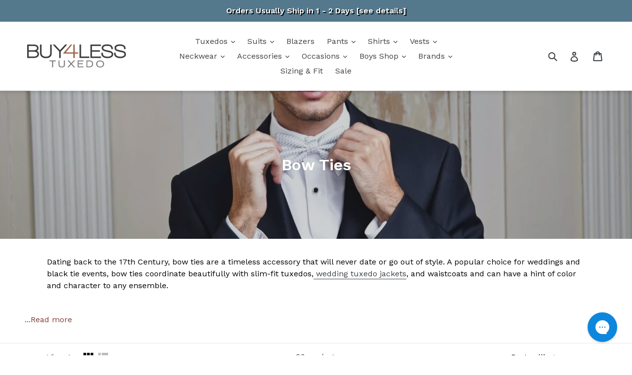

--- FILE ---
content_type: text/html; charset=utf-8
request_url: https://www.buy4lesstuxedo.com/collections/bow-ties?_=pf&pf_t_color_family=Black
body_size: 48527
content:















<!doctype html>
<!--[if IE 9]> <html class="ie9 no-js" lang="en"> <![endif]-->
<!--[if (gt IE 9)|!(IE)]><!--> <html class="no-js" lang="en"> <!--<![endif]-->
<head>
  <!--=========================================Header=========================================-->
<!-- Global Site Tag (gtag.js) - Google AdWords: 1072728257 -->
<script async src="https://www.googletagmanager.com/gtag/js?id=AW-1072728257"></script>
<script>
  window.dataLayer = window.dataLayer || [];
  function gtag(){dataLayer.push(arguments);}
  gtag('js', new Date());
  gtag('config', 'AW-1072728257', {'send_page_view': false});
</script>
  <meta name="google-site-verification" content="v5bYSK478BntFyntGS4SywaXBvFLuew-D1vf6xzap00" />
  <meta name="msvalidate.01" content="AE55C94A01B4C5F7581A5ADDB7EE9941" />
  <script>
window.KiwiSizing = window.KiwiSizing === undefined ? {} : window.KiwiSizing;
KiwiSizing.shop = "buy4lesstuxedo.myshopify.com";


</script>
  <meta charset="utf-8">
  <meta http-equiv="X-UA-Compatible" content="IE=edge,chrome=1">
  <meta name="viewport" content="width=device-width,initial-scale=1">
  <meta name="theme-color" content="#557b97">
  <link rel="canonical" href="https://www.buy4lesstuxedo.com/collections/bow-ties"><link rel="shortcut icon" href="//www.buy4lesstuxedo.com/cdn/shop/files/b4lt-icon_32x32.jpg?v=1613190158" type="image/png"><title>Shop Bow Ties Online | Buy4LessTuxedo
&ndash; Buy4LessTuxedo.com</title><meta name="description" content="Complete your formal ensemble with our collection of stylish bowties! Find the perfect match for your suit with Buy4LessTuxedo!"><!-- /snippets/social-meta-tags.liquid -->




<meta property="og:site_name" content="Buy4LessTuxedo.com">
<meta property="og:url" content="https://www.buy4lesstuxedo.com/collections/bow-ties">
<meta property="og:title" content="Bow Ties">
<meta property="og:type" content="product.group">
<meta property="og:description" content="Complete your formal ensemble with our collection of stylish bowties! Find the perfect match for your suit with Buy4LessTuxedo!">

<meta property="og:image" content="http://www.buy4lesstuxedo.com/cdn/shop/collections/blacktie-bow-ties-header_1200x1200.jpg?v=1568951541">
<meta property="og:image:secure_url" content="https://www.buy4lesstuxedo.com/cdn/shop/collections/blacktie-bow-ties-header_1200x1200.jpg?v=1568951541">


  <meta name="twitter:site" content="@buy4lesstuxedo">

<meta name="twitter:card" content="summary_large_image">
<meta name="twitter:title" content="Bow Ties">
<meta name="twitter:description" content="Complete your formal ensemble with our collection of stylish bowties! Find the perfect match for your suit with Buy4LessTuxedo!">


  <link href="//www.buy4lesstuxedo.com/cdn/shop/t/36/assets/theme.scss.css?v=35822014222350554731742412532" rel="stylesheet" type="text/css" media="all" />
  

  <link href="//fonts.googleapis.com/css?family=Work+Sans:400,700" rel="stylesheet" type="text/css" media="all" />


  

    <link href="//fonts.googleapis.com/css?family=Work+Sans:600" rel="stylesheet" type="text/css" media="all" />
  



  <script>
    var theme = {
      strings: {
        addToCart: "Add to cart",
        soldOut: "Sold out",
        unavailable: "Unavailable",
        showMore: "Show More",
        showLess: "Show Less",
        addressError: "Error looking up that address",
        addressNoResults: "No results for that address",
        addressQueryLimit: "You have exceeded the Google API usage limit. Consider upgrading to a \u003ca href=\"https:\/\/developers.google.com\/maps\/premium\/usage-limits\"\u003ePremium Plan\u003c\/a\u003e.",
        authError: "There was a problem authenticating your Google Maps account."
      },
      moneyFormat: "${{amount}}"
    }

    document.documentElement.className = document.documentElement.className.replace('no-js', 'js');
  </script>

  <style>
        /** a11y **/
    .collection-hero__image, .shogun-image-bg, .collection-hero {
      background-color: black;
    }
  </style>

  <!--[if (lte IE 9) ]><script src="//www.buy4lesstuxedo.com/cdn/shop/t/36/assets/match-media.min.js?v=22265819453975888031742237828" type="text/javascript"></script><![endif]--><!--[if (gt IE 9)|!(IE)]><!--><script src="//www.buy4lesstuxedo.com/cdn/shop/t/36/assets/lazysizes.js?v=68441465964607740661742237828" async="async"></script><!--<![endif]-->
  <!--[if lte IE 9]><script src="//www.buy4lesstuxedo.com/cdn/shop/t/36/assets/lazysizes.min.js?27146"></script><![endif]-->

  <!--[if (gt IE 9)|!(IE)]><!--><script src="//www.buy4lesstuxedo.com/cdn/shop/t/36/assets/vendor.js?v=121857302354663160541742237828" defer="defer"></script><!--<![endif]-->
  <!--[if lte IE 9]><script src="//www.buy4lesstuxedo.com/cdn/shop/t/36/assets/vendor.js?v=121857302354663160541742237828"></script><![endif]-->

  <!--[if (gt IE 9)|!(IE)]><!--><script src="//www.buy4lesstuxedo.com/cdn/shop/t/36/assets/theme.js?v=31023170047264219581742407756" defer="defer"></script><!--<![endif]-->
  <!--[if lte IE 9]><script src="//www.buy4lesstuxedo.com/cdn/shop/t/36/assets/theme.js?v=31023170047264219581742407756"></script><![endif]-->

  




  <script>window.performance && window.performance.mark && window.performance.mark('shopify.content_for_header.start');</script><meta name="facebook-domain-verification" content="zzw1f9aur6jbk4nhi0rmlw7tvkml6u">
<meta id="shopify-digital-wallet" name="shopify-digital-wallet" content="/6885113913/digital_wallets/dialog">
<meta name="shopify-checkout-api-token" content="d2c7592d23ac769b960f14d644ea5bb6">
<meta id="in-context-paypal-metadata" data-shop-id="6885113913" data-venmo-supported="true" data-environment="production" data-locale="en_US" data-paypal-v4="true" data-currency="USD">
<link rel="alternate" type="application/atom+xml" title="Feed" href="/collections/bow-ties.atom" />
<link rel="next" href="/collections/bow-ties?page=2">
<link rel="alternate" type="application/json+oembed" href="https://www.buy4lesstuxedo.com/collections/bow-ties.oembed">
<script async="async" src="/checkouts/internal/preloads.js?locale=en-US"></script>
<link rel="preconnect" href="https://shop.app" crossorigin="anonymous">
<script async="async" src="https://shop.app/checkouts/internal/preloads.js?locale=en-US&shop_id=6885113913" crossorigin="anonymous"></script>
<script id="apple-pay-shop-capabilities" type="application/json">{"shopId":6885113913,"countryCode":"US","currencyCode":"USD","merchantCapabilities":["supports3DS"],"merchantId":"gid:\/\/shopify\/Shop\/6885113913","merchantName":"Buy4LessTuxedo.com","requiredBillingContactFields":["postalAddress","email","phone"],"requiredShippingContactFields":["postalAddress","email","phone"],"shippingType":"shipping","supportedNetworks":["visa","masterCard","amex","discover","elo","jcb"],"total":{"type":"pending","label":"Buy4LessTuxedo.com","amount":"1.00"},"shopifyPaymentsEnabled":true,"supportsSubscriptions":true}</script>
<script id="shopify-features" type="application/json">{"accessToken":"d2c7592d23ac769b960f14d644ea5bb6","betas":["rich-media-storefront-analytics"],"domain":"www.buy4lesstuxedo.com","predictiveSearch":true,"shopId":6885113913,"locale":"en"}</script>
<script>var Shopify = Shopify || {};
Shopify.shop = "buy4lesstuxedo.myshopify.com";
Shopify.locale = "en";
Shopify.currency = {"active":"USD","rate":"1.0"};
Shopify.country = "US";
Shopify.theme = {"name":"Copy of [Boost-V2] Label fix-Tej sticky-header","id":126233542702,"schema_name":"Debut","schema_version":"3.1.1","theme_store_id":796,"role":"main"};
Shopify.theme.handle = "null";
Shopify.theme.style = {"id":null,"handle":null};
Shopify.cdnHost = "www.buy4lesstuxedo.com/cdn";
Shopify.routes = Shopify.routes || {};
Shopify.routes.root = "/";</script>
<script type="module">!function(o){(o.Shopify=o.Shopify||{}).modules=!0}(window);</script>
<script>!function(o){function n(){var o=[];function n(){o.push(Array.prototype.slice.apply(arguments))}return n.q=o,n}var t=o.Shopify=o.Shopify||{};t.loadFeatures=n(),t.autoloadFeatures=n()}(window);</script>
<script>
  window.ShopifyPay = window.ShopifyPay || {};
  window.ShopifyPay.apiHost = "shop.app\/pay";
  window.ShopifyPay.redirectState = null;
</script>
<script id="shop-js-analytics" type="application/json">{"pageType":"collection"}</script>
<script defer="defer" async type="module" src="//www.buy4lesstuxedo.com/cdn/shopifycloud/shop-js/modules/v2/client.init-shop-cart-sync_IZsNAliE.en.esm.js"></script>
<script defer="defer" async type="module" src="//www.buy4lesstuxedo.com/cdn/shopifycloud/shop-js/modules/v2/chunk.common_0OUaOowp.esm.js"></script>
<script type="module">
  await import("//www.buy4lesstuxedo.com/cdn/shopifycloud/shop-js/modules/v2/client.init-shop-cart-sync_IZsNAliE.en.esm.js");
await import("//www.buy4lesstuxedo.com/cdn/shopifycloud/shop-js/modules/v2/chunk.common_0OUaOowp.esm.js");

  window.Shopify.SignInWithShop?.initShopCartSync?.({"fedCMEnabled":true,"windoidEnabled":true});

</script>
<script>
  window.Shopify = window.Shopify || {};
  if (!window.Shopify.featureAssets) window.Shopify.featureAssets = {};
  window.Shopify.featureAssets['shop-js'] = {"shop-cart-sync":["modules/v2/client.shop-cart-sync_DLOhI_0X.en.esm.js","modules/v2/chunk.common_0OUaOowp.esm.js"],"init-fed-cm":["modules/v2/client.init-fed-cm_C6YtU0w6.en.esm.js","modules/v2/chunk.common_0OUaOowp.esm.js"],"shop-button":["modules/v2/client.shop-button_BCMx7GTG.en.esm.js","modules/v2/chunk.common_0OUaOowp.esm.js"],"shop-cash-offers":["modules/v2/client.shop-cash-offers_BT26qb5j.en.esm.js","modules/v2/chunk.common_0OUaOowp.esm.js","modules/v2/chunk.modal_CGo_dVj3.esm.js"],"init-windoid":["modules/v2/client.init-windoid_B9PkRMql.en.esm.js","modules/v2/chunk.common_0OUaOowp.esm.js"],"init-shop-email-lookup-coordinator":["modules/v2/client.init-shop-email-lookup-coordinator_DZkqjsbU.en.esm.js","modules/v2/chunk.common_0OUaOowp.esm.js"],"shop-toast-manager":["modules/v2/client.shop-toast-manager_Di2EnuM7.en.esm.js","modules/v2/chunk.common_0OUaOowp.esm.js"],"shop-login-button":["modules/v2/client.shop-login-button_BtqW_SIO.en.esm.js","modules/v2/chunk.common_0OUaOowp.esm.js","modules/v2/chunk.modal_CGo_dVj3.esm.js"],"avatar":["modules/v2/client.avatar_BTnouDA3.en.esm.js"],"pay-button":["modules/v2/client.pay-button_CWa-C9R1.en.esm.js","modules/v2/chunk.common_0OUaOowp.esm.js"],"init-shop-cart-sync":["modules/v2/client.init-shop-cart-sync_IZsNAliE.en.esm.js","modules/v2/chunk.common_0OUaOowp.esm.js"],"init-customer-accounts":["modules/v2/client.init-customer-accounts_DenGwJTU.en.esm.js","modules/v2/client.shop-login-button_BtqW_SIO.en.esm.js","modules/v2/chunk.common_0OUaOowp.esm.js","modules/v2/chunk.modal_CGo_dVj3.esm.js"],"init-shop-for-new-customer-accounts":["modules/v2/client.init-shop-for-new-customer-accounts_JdHXxpS9.en.esm.js","modules/v2/client.shop-login-button_BtqW_SIO.en.esm.js","modules/v2/chunk.common_0OUaOowp.esm.js","modules/v2/chunk.modal_CGo_dVj3.esm.js"],"init-customer-accounts-sign-up":["modules/v2/client.init-customer-accounts-sign-up_D6__K_p8.en.esm.js","modules/v2/client.shop-login-button_BtqW_SIO.en.esm.js","modules/v2/chunk.common_0OUaOowp.esm.js","modules/v2/chunk.modal_CGo_dVj3.esm.js"],"checkout-modal":["modules/v2/client.checkout-modal_C_ZQDY6s.en.esm.js","modules/v2/chunk.common_0OUaOowp.esm.js","modules/v2/chunk.modal_CGo_dVj3.esm.js"],"shop-follow-button":["modules/v2/client.shop-follow-button_XetIsj8l.en.esm.js","modules/v2/chunk.common_0OUaOowp.esm.js","modules/v2/chunk.modal_CGo_dVj3.esm.js"],"lead-capture":["modules/v2/client.lead-capture_DvA72MRN.en.esm.js","modules/v2/chunk.common_0OUaOowp.esm.js","modules/v2/chunk.modal_CGo_dVj3.esm.js"],"shop-login":["modules/v2/client.shop-login_ClXNxyh6.en.esm.js","modules/v2/chunk.common_0OUaOowp.esm.js","modules/v2/chunk.modal_CGo_dVj3.esm.js"],"payment-terms":["modules/v2/client.payment-terms_CNlwjfZz.en.esm.js","modules/v2/chunk.common_0OUaOowp.esm.js","modules/v2/chunk.modal_CGo_dVj3.esm.js"]};
</script>
<script>(function() {
  var isLoaded = false;
  function asyncLoad() {
    if (isLoaded) return;
    isLoaded = true;
    var urls = ["https:\/\/load.csell.co\/assets\/js\/cross-sell.js?shop=buy4lesstuxedo.myshopify.com","https:\/\/load.csell.co\/assets\/v2\/js\/core\/xsell.js?shop=buy4lesstuxedo.myshopify.com","https:\/\/assets1.adroll.com\/shopify\/latest\/j\/shopify_rolling_bootstrap_v2.js?adroll_adv_id=LHDMWTGLG5GILE2P67ARGW\u0026adroll_pix_id=A5EUCP6KQZDTJN2FDU4I2V\u0026shop=buy4lesstuxedo.myshopify.com","https:\/\/app.kiwisizing.com\/web\/js\/dist\/kiwiSizing\/plugin\/SizingPlugin.prod.js?v=330\u0026shop=buy4lesstuxedo.myshopify.com","https:\/\/config.gorgias.chat\/bundle-loader\/01GYCC2C5K6FQ2TY38SKA2JN48?source=shopify1click\u0026shop=buy4lesstuxedo.myshopify.com","https:\/\/na.shgcdn3.com\/pixel-collector.js?shop=buy4lesstuxedo.myshopify.com","https:\/\/cdn.attn.tv\/buy4lesstuxedo\/dtag.js?shop=buy4lesstuxedo.myshopify.com","https:\/\/cdn.9gtb.com\/loader.js?g_cvt_id=918e36e5-b8e4-4755-b89c-7524d5bbe1ee\u0026shop=buy4lesstuxedo.myshopify.com"];
    for (var i = 0; i < urls.length; i++) {
      var s = document.createElement('script');
      s.type = 'text/javascript';
      s.async = true;
      s.src = urls[i];
      var x = document.getElementsByTagName('script')[0];
      x.parentNode.insertBefore(s, x);
    }
  };
  if(window.attachEvent) {
    window.attachEvent('onload', asyncLoad);
  } else {
    window.addEventListener('load', asyncLoad, false);
  }
})();</script>
<script id="__st">var __st={"a":6885113913,"offset":-18000,"reqid":"14033b60-d329-4a55-be6a-98f4655acd65-1768490109","pageurl":"www.buy4lesstuxedo.com\/collections\/bow-ties?_=pf\u0026pf_t_color_family=Black","u":"93718d323ffd","p":"collection","rtyp":"collection","rid":39479312441};</script>
<script>window.ShopifyPaypalV4VisibilityTracking = true;</script>
<script id="captcha-bootstrap">!function(){'use strict';const t='contact',e='account',n='new_comment',o=[[t,t],['blogs',n],['comments',n],[t,'customer']],c=[[e,'customer_login'],[e,'guest_login'],[e,'recover_customer_password'],[e,'create_customer']],r=t=>t.map((([t,e])=>`form[action*='/${t}']:not([data-nocaptcha='true']) input[name='form_type'][value='${e}']`)).join(','),a=t=>()=>t?[...document.querySelectorAll(t)].map((t=>t.form)):[];function s(){const t=[...o],e=r(t);return a(e)}const i='password',u='form_key',d=['recaptcha-v3-token','g-recaptcha-response','h-captcha-response',i],f=()=>{try{return window.sessionStorage}catch{return}},m='__shopify_v',_=t=>t.elements[u];function p(t,e,n=!1){try{const o=window.sessionStorage,c=JSON.parse(o.getItem(e)),{data:r}=function(t){const{data:e,action:n}=t;return t[m]||n?{data:e,action:n}:{data:t,action:n}}(c);for(const[e,n]of Object.entries(r))t.elements[e]&&(t.elements[e].value=n);n&&o.removeItem(e)}catch(o){console.error('form repopulation failed',{error:o})}}const l='form_type',E='cptcha';function T(t){t.dataset[E]=!0}const w=window,h=w.document,L='Shopify',v='ce_forms',y='captcha';let A=!1;((t,e)=>{const n=(g='f06e6c50-85a8-45c8-87d0-21a2b65856fe',I='https://cdn.shopify.com/shopifycloud/storefront-forms-hcaptcha/ce_storefront_forms_captcha_hcaptcha.v1.5.2.iife.js',D={infoText:'Protected by hCaptcha',privacyText:'Privacy',termsText:'Terms'},(t,e,n)=>{const o=w[L][v],c=o.bindForm;if(c)return c(t,g,e,D).then(n);var r;o.q.push([[t,g,e,D],n]),r=I,A||(h.body.append(Object.assign(h.createElement('script'),{id:'captcha-provider',async:!0,src:r})),A=!0)});var g,I,D;w[L]=w[L]||{},w[L][v]=w[L][v]||{},w[L][v].q=[],w[L][y]=w[L][y]||{},w[L][y].protect=function(t,e){n(t,void 0,e),T(t)},Object.freeze(w[L][y]),function(t,e,n,w,h,L){const[v,y,A,g]=function(t,e,n){const i=e?o:[],u=t?c:[],d=[...i,...u],f=r(d),m=r(i),_=r(d.filter((([t,e])=>n.includes(e))));return[a(f),a(m),a(_),s()]}(w,h,L),I=t=>{const e=t.target;return e instanceof HTMLFormElement?e:e&&e.form},D=t=>v().includes(t);t.addEventListener('submit',(t=>{const e=I(t);if(!e)return;const n=D(e)&&!e.dataset.hcaptchaBound&&!e.dataset.recaptchaBound,o=_(e),c=g().includes(e)&&(!o||!o.value);(n||c)&&t.preventDefault(),c&&!n&&(function(t){try{if(!f())return;!function(t){const e=f();if(!e)return;const n=_(t);if(!n)return;const o=n.value;o&&e.removeItem(o)}(t);const e=Array.from(Array(32),(()=>Math.random().toString(36)[2])).join('');!function(t,e){_(t)||t.append(Object.assign(document.createElement('input'),{type:'hidden',name:u})),t.elements[u].value=e}(t,e),function(t,e){const n=f();if(!n)return;const o=[...t.querySelectorAll(`input[type='${i}']`)].map((({name:t})=>t)),c=[...d,...o],r={};for(const[a,s]of new FormData(t).entries())c.includes(a)||(r[a]=s);n.setItem(e,JSON.stringify({[m]:1,action:t.action,data:r}))}(t,e)}catch(e){console.error('failed to persist form',e)}}(e),e.submit())}));const S=(t,e)=>{t&&!t.dataset[E]&&(n(t,e.some((e=>e===t))),T(t))};for(const o of['focusin','change'])t.addEventListener(o,(t=>{const e=I(t);D(e)&&S(e,y())}));const B=e.get('form_key'),M=e.get(l),P=B&&M;t.addEventListener('DOMContentLoaded',(()=>{const t=y();if(P)for(const e of t)e.elements[l].value===M&&p(e,B);[...new Set([...A(),...v().filter((t=>'true'===t.dataset.shopifyCaptcha))])].forEach((e=>S(e,t)))}))}(h,new URLSearchParams(w.location.search),n,t,e,['guest_login'])})(!0,!0)}();</script>
<script integrity="sha256-4kQ18oKyAcykRKYeNunJcIwy7WH5gtpwJnB7kiuLZ1E=" data-source-attribution="shopify.loadfeatures" defer="defer" src="//www.buy4lesstuxedo.com/cdn/shopifycloud/storefront/assets/storefront/load_feature-a0a9edcb.js" crossorigin="anonymous"></script>
<script crossorigin="anonymous" defer="defer" src="//www.buy4lesstuxedo.com/cdn/shopifycloud/storefront/assets/shopify_pay/storefront-65b4c6d7.js?v=20250812"></script>
<script data-source-attribution="shopify.dynamic_checkout.dynamic.init">var Shopify=Shopify||{};Shopify.PaymentButton=Shopify.PaymentButton||{isStorefrontPortableWallets:!0,init:function(){window.Shopify.PaymentButton.init=function(){};var t=document.createElement("script");t.src="https://www.buy4lesstuxedo.com/cdn/shopifycloud/portable-wallets/latest/portable-wallets.en.js",t.type="module",document.head.appendChild(t)}};
</script>
<script data-source-attribution="shopify.dynamic_checkout.buyer_consent">
  function portableWalletsHideBuyerConsent(e){var t=document.getElementById("shopify-buyer-consent"),n=document.getElementById("shopify-subscription-policy-button");t&&n&&(t.classList.add("hidden"),t.setAttribute("aria-hidden","true"),n.removeEventListener("click",e))}function portableWalletsShowBuyerConsent(e){var t=document.getElementById("shopify-buyer-consent"),n=document.getElementById("shopify-subscription-policy-button");t&&n&&(t.classList.remove("hidden"),t.removeAttribute("aria-hidden"),n.addEventListener("click",e))}window.Shopify?.PaymentButton&&(window.Shopify.PaymentButton.hideBuyerConsent=portableWalletsHideBuyerConsent,window.Shopify.PaymentButton.showBuyerConsent=portableWalletsShowBuyerConsent);
</script>
<script data-source-attribution="shopify.dynamic_checkout.cart.bootstrap">document.addEventListener("DOMContentLoaded",(function(){function t(){return document.querySelector("shopify-accelerated-checkout-cart, shopify-accelerated-checkout")}if(t())Shopify.PaymentButton.init();else{new MutationObserver((function(e,n){t()&&(Shopify.PaymentButton.init(),n.disconnect())})).observe(document.body,{childList:!0,subtree:!0})}}));
</script>
<link id="shopify-accelerated-checkout-styles" rel="stylesheet" media="screen" href="https://www.buy4lesstuxedo.com/cdn/shopifycloud/portable-wallets/latest/accelerated-checkout-backwards-compat.css" crossorigin="anonymous">
<style id="shopify-accelerated-checkout-cart">
        #shopify-buyer-consent {
  margin-top: 1em;
  display: inline-block;
  width: 100%;
}

#shopify-buyer-consent.hidden {
  display: none;
}

#shopify-subscription-policy-button {
  background: none;
  border: none;
  padding: 0;
  text-decoration: underline;
  font-size: inherit;
  cursor: pointer;
}

#shopify-subscription-policy-button::before {
  box-shadow: none;
}

      </style>

<script>window.performance && window.performance.mark && window.performance.mark('shopify.content_for_header.end');</script>
  





  <script type="text/javascript">
    
      window.__shgMoneyFormat = window.__shgMoneyFormat || {"USD":{"currency":"USD","currency_symbol":"$","currency_symbol_location":"left","decimal_places":2,"decimal_separator":".","thousands_separator":","}};
    
    window.__shgCurrentCurrencyCode = window.__shgCurrentCurrencyCode || {
      currency: "USD",
      currency_symbol: "$",
      decimal_separator: ".",
      thousands_separator: ",",
      decimal_places: 2,
      currency_symbol_location: "left"
    };
  </script>



  
  <link href="//www.buy4lesstuxedo.com/cdn/shop/t/36/assets/panda-swatches.css?v=33127248340977485371742237828" rel="stylesheet" type="text/css" media="all" />
  
  
  
  <link href="//www.buy4lesstuxedo.com/cdn/shop/t/36/assets/theme-styles.css?v=123710277875978276211756313176" rel="stylesheet" type="text/css" media="all" />
<!--begin-bc-sf-filter-css-->
  <link href="//www.buy4lesstuxedo.com/cdn/shop/t/36/assets/bc-sf-filter.css?v=131290417243797422331742237828" rel="stylesheet" type="text/css" media="all" />
<!--end-bc-sf-filter-css-->



<!-- BeginShopPopAddon --><script>  Shopify.shopPopSettings = {"proof_enabled":true,"proof_show_add_to_cart":true,"proof_mobile_enabled":true,"proof_mobile_position":"Bottom","proof_desktop_position":"Bottom Left","proof_show_on_product_page":true,"proof_hide_notification_after":30,"proof_display_time":6,"proof_interval_time":5,"proof_order_random":false,"proof_fetch_count":30,"proof_cycle":true,"proof_anonymize":false,"proof_anonymize_text":null,"proof_hours_before_obscure":48,"proof_sequential":true,"proof_top":10,"proof_left":10,"proof_right":10,"proof_bottom":10,"proof_background_color":"#FFFFFF","proof_font_color":"#000000","proof_custom_css":null,"proof_border_radius":40,"proof_first_interval_time":1,"proof_locale":"en"};</script><!-- EndShopPopAddon -->

  

<script type="text/javascript">
  
    window.SHG_CUSTOMER = null;
  
</script>







<script defer src="https://nf-form-files.nyc3.digitaloceanspaces.com/prod/nerdy_forms_fe657a28-6077-4fae-9a54-6e22f48953b1.js" ></script>

 <!--begin-boost-pfs-filter-css-->
   <link href="//www.buy4lesstuxedo.com/cdn/shop/t/36/assets/boost-pfs-init.css?v=118915735025855211271742237828" rel="stylesheet" type="text/css" media="all" />
  <link rel="preload stylesheet" href="//www.buy4lesstuxedo.com/cdn/shop/t/36/assets/boost-pfs-general.css?v=70411063295921466291742237828" as="style">
  <link rel="preload stylesheet" href="//www.buy4lesstuxedo.com/cdn/shop/t/36/assets/boost-pfs-otp.css?v=99239451087042354351742237828" as="style"><link href="//www.buy4lesstuxedo.com/cdn/shop/t/36/assets/boost-pfs-custom.css?v=99509740539661331891742237828" rel="stylesheet" type="text/css" media="all" />
<style data-id="boost-pfs-style">
    .boost-pfs-filter-option-title-text {}

   .boost-pfs-filter-tree-v .boost-pfs-filter-option-title-text:before {}
    .boost-pfs-filter-tree-v .boost-pfs-filter-option.boost-pfs-filter-option-collapsed .boost-pfs-filter-option-title-text:before {}
    .boost-pfs-filter-tree-h .boost-pfs-filter-option-title-heading:before {}

    .boost-pfs-filter-refine-by .boost-pfs-filter-option-title h3 {}

    .boost-pfs-filter-option-content .boost-pfs-filter-option-item-list .boost-pfs-filter-option-item button,
    .boost-pfs-filter-option-content .boost-pfs-filter-option-item-list .boost-pfs-filter-option-item .boost-pfs-filter-button,
    .boost-pfs-filter-option-range-amount input,
    .boost-pfs-filter-tree-v .boost-pfs-filter-refine-by .boost-pfs-filter-refine-by-items .refine-by-item,
    .boost-pfs-filter-refine-by-wrapper-v .boost-pfs-filter-refine-by .boost-pfs-filter-refine-by-items .refine-by-item,
    .boost-pfs-filter-refine-by .boost-pfs-filter-option-title,
    .boost-pfs-filter-refine-by .boost-pfs-filter-refine-by-items .refine-by-item>a,
    .boost-pfs-filter-refine-by>span,
    .boost-pfs-filter-clear,
    .boost-pfs-filter-clear-all{}
    .boost-pfs-filter-tree-h .boost-pfs-filter-pc .boost-pfs-filter-refine-by-items .refine-by-item .boost-pfs-filter-clear .refine-by-type,
    .boost-pfs-filter-refine-by-wrapper-h .boost-pfs-filter-pc .boost-pfs-filter-refine-by-items .refine-by-item .boost-pfs-filter-clear .refine-by-type {}

    .boost-pfs-filter-option-multi-level-collections .boost-pfs-filter-option-multi-level-list .boost-pfs-filter-option-item .boost-pfs-filter-button-arrow .boost-pfs-arrow:before,
    .boost-pfs-filter-option-multi-level-tag .boost-pfs-filter-option-multi-level-list .boost-pfs-filter-option-item .boost-pfs-filter-button-arrow .boost-pfs-arrow:before {}

    .boost-pfs-filter-refine-by-wrapper-v .boost-pfs-filter-refine-by .boost-pfs-filter-refine-by-items .refine-by-item .boost-pfs-filter-clear:after,
    .boost-pfs-filter-refine-by-wrapper-v .boost-pfs-filter-refine-by .boost-pfs-filter-refine-by-items .refine-by-item .boost-pfs-filter-clear:before,
    .boost-pfs-filter-tree-v .boost-pfs-filter-refine-by .boost-pfs-filter-refine-by-items .refine-by-item .boost-pfs-filter-clear:after,
    .boost-pfs-filter-tree-v .boost-pfs-filter-refine-by .boost-pfs-filter-refine-by-items .refine-by-item .boost-pfs-filter-clear:before,
    .boost-pfs-filter-refine-by-wrapper-h .boost-pfs-filter-pc .boost-pfs-filter-refine-by-items .refine-by-item .boost-pfs-filter-clear:after,
    .boost-pfs-filter-refine-by-wrapper-h .boost-pfs-filter-pc .boost-pfs-filter-refine-by-items .refine-by-item .boost-pfs-filter-clear:before,
    .boost-pfs-filter-tree-h .boost-pfs-filter-pc .boost-pfs-filter-refine-by-items .refine-by-item .boost-pfs-filter-clear:after,
    .boost-pfs-filter-tree-h .boost-pfs-filter-pc .boost-pfs-filter-refine-by-items .refine-by-item .boost-pfs-filter-clear:before {}
    .boost-pfs-filter-option-range-slider .noUi-value-horizontal {}

    .boost-pfs-filter-tree-mobile-button button,
    .boost-pfs-filter-top-sorting-mobile button {}
    .boost-pfs-filter-top-sorting-mobile button>span:after {}
  </style>

 <!--end-boost-pfs-filter-css-->

<!-- Google Tag Manager -->
<script>(function(w,d,s,l,i){w[l]=w[l]||[];w[l].push({'gtm.start':
new Date().getTime(),event:'gtm.js'});var f=d.getElementsByTagName(s)[0],
j=d.createElement(s),dl=l!='dataLayer'?'&l='+l:'';j.async=true;j.src=
'https://www.googletagmanager.com/gtm.js?id='+i+dl;f.parentNode.insertBefore(j,f);
})(window,document,'script','dataLayer','GTM-PDFV7BW');</script>
<!-- End Google Tag Manager --> 
<script>
// Load Bing UET script
(function(w,d,t,r,u){var f,n,i;w[u]=w[u]||[],f=function(){var o={ti:"5526391"};o.q=w[u],w[u]=new UET(o),w[u].push("pageLoad")},n=d.createElement(t),n.src=r,n.async=1,n.onload=n.onreadystatechange=function(){var s=this.readyState;s&&s!=="loaded"&&s!=="complete"||(f(),n.onload=n.onreadystatechange=null)},i=d.getElementsByTagName(t)[0],i.parentNode.insertBefore(n,i)})(window,document,"script","//bat.bing.com/bat.js","uetq");
//bing code ended
</script>
<!-- BEGIN app block: shopify://apps/frequently-bought/blocks/app-embed-block/b1a8cbea-c844-4842-9529-7c62dbab1b1f --><script>
    window.codeblackbelt = window.codeblackbelt || {};
    window.codeblackbelt.shop = window.codeblackbelt.shop || 'buy4lesstuxedo.myshopify.com';
    </script><script src="//cdn.codeblackbelt.com/widgets/frequently-bought-together/bootstrap.min.js?version=2026011510-0500" async></script>
 <!-- END app block --><!-- BEGIN app block: shopify://apps/attentive/blocks/attn-tag/8df62c72-8fe4-407e-a5b3-72132be30a0d --><script type="text/javascript" src="https://cdn.attn.tv/buy4lesstuxedo/dtag.js?source=app-embed" defer="defer"></script>


<!-- END app block --><!-- BEGIN app block: shopify://apps/sitemap-noindex-pro-seo/blocks/app-embed/4d815e2c-5af0-46ba-8301-d0f9cf660031 -->
<!-- END app block --><!-- BEGIN app block: shopify://apps/flair/blocks/init/51d5ae10-f90f-4540-9ec6-f09f14107bf4 --><!-- BEGIN app snippet: init --><script>  (function() {    function l(url, onload) {      var script = document.createElement("script");      script.src = url;      script.async = true;      script.onload = onload;      document.head.appendChild(script);    }function r() {        return new Promise((resolve) => {          if (document.readyState == "loading") {            document.addEventListener("DOMContentLoaded", () => resolve());          } else {            resolve();          }        });      }      function isg3() {        let k = "_flair_pv";        let v = new URLSearchParams(window.location.search).get(k);        if (v == "") {          localStorage.removeItem(k);          return false;        }        else if (v != null) {          let x = new Date().getTime() + 24 * 60 * 60 * 1000;          localStorage.setItem(k,`${v}:${x}`);          return true;        } else {          let sv = localStorage.getItem(k);          if (sv && Number(sv.split(":")[1]) > new Date().getTime()) {            return true;          }        }        localStorage.removeItem(k);        return false;      }function g2() {        l("https://cdn.shopify.com/extensions/019a7387-b640-7f63-aab2-9805ebe6be4c/flair-theme-app-38/assets/flair_gen2.js", () => {          r().then(() => {            let d ={"shop":{  "collection_handle":"bow-ties",  "page_type":"collection",  "product_id":"",  "search_url":"\/search",  "_":1},"app":{  "refresh_on_init":true,"badge_variant_refresh":{"enabled":false,"type":"change","parent_selector":"form[action=\"\/cart\/add\"]","selector":".single-option-selector","delay":100},"banner_countdown_enabled":false,  "_":1}};            let c = "";            FlairApp.init(d);            if (c != "") {              let style = document.createElement("style");              style.textContent = c;              document.head.appendChild(style);            }          })        })      }function g3() {      let d ={"config":{  "storefront_token":null,  "_":1},"current":{"collection_id":"39479312441",  "country":"US",  "currency":"USD","money_format":"${{amount}}",  "page_type":"collection",  "product_id":"",  "shopify_domain":"buy4lesstuxedo.myshopify.com",  "_":1}};      l("https://cdn.shopify.com/extensions/019a7387-b640-7f63-aab2-9805ebe6be4c/flair-theme-app-38/assets/flair_gen3.js", () => {        FlairApp.init(d);      });    }if (isg3()) {        g3();        console.info(`Flair generation 3 preview is enabled. Click here to cancel: https://${window.location.host}/?_flair_pv=`)      } else {        g2();      }})()</script><!-- END app snippet --><!-- generated: 2026-01-15 10:15:09 -0500 -->

<!-- END app block --><link href="https://monorail-edge.shopifysvc.com" rel="dns-prefetch">
<script>(function(){if ("sendBeacon" in navigator && "performance" in window) {try {var session_token_from_headers = performance.getEntriesByType('navigation')[0].serverTiming.find(x => x.name == '_s').description;} catch {var session_token_from_headers = undefined;}var session_cookie_matches = document.cookie.match(/_shopify_s=([^;]*)/);var session_token_from_cookie = session_cookie_matches && session_cookie_matches.length === 2 ? session_cookie_matches[1] : "";var session_token = session_token_from_headers || session_token_from_cookie || "";function handle_abandonment_event(e) {var entries = performance.getEntries().filter(function(entry) {return /monorail-edge.shopifysvc.com/.test(entry.name);});if (!window.abandonment_tracked && entries.length === 0) {window.abandonment_tracked = true;var currentMs = Date.now();var navigation_start = performance.timing.navigationStart;var payload = {shop_id: 6885113913,url: window.location.href,navigation_start,duration: currentMs - navigation_start,session_token,page_type: "collection"};window.navigator.sendBeacon("https://monorail-edge.shopifysvc.com/v1/produce", JSON.stringify({schema_id: "online_store_buyer_site_abandonment/1.1",payload: payload,metadata: {event_created_at_ms: currentMs,event_sent_at_ms: currentMs}}));}}window.addEventListener('pagehide', handle_abandonment_event);}}());</script>
<script id="web-pixels-manager-setup">(function e(e,d,r,n,o){if(void 0===o&&(o={}),!Boolean(null===(a=null===(i=window.Shopify)||void 0===i?void 0:i.analytics)||void 0===a?void 0:a.replayQueue)){var i,a;window.Shopify=window.Shopify||{};var t=window.Shopify;t.analytics=t.analytics||{};var s=t.analytics;s.replayQueue=[],s.publish=function(e,d,r){return s.replayQueue.push([e,d,r]),!0};try{self.performance.mark("wpm:start")}catch(e){}var l=function(){var e={modern:/Edge?\/(1{2}[4-9]|1[2-9]\d|[2-9]\d{2}|\d{4,})\.\d+(\.\d+|)|Firefox\/(1{2}[4-9]|1[2-9]\d|[2-9]\d{2}|\d{4,})\.\d+(\.\d+|)|Chrom(ium|e)\/(9{2}|\d{3,})\.\d+(\.\d+|)|(Maci|X1{2}).+ Version\/(15\.\d+|(1[6-9]|[2-9]\d|\d{3,})\.\d+)([,.]\d+|)( \(\w+\)|)( Mobile\/\w+|) Safari\/|Chrome.+OPR\/(9{2}|\d{3,})\.\d+\.\d+|(CPU[ +]OS|iPhone[ +]OS|CPU[ +]iPhone|CPU IPhone OS|CPU iPad OS)[ +]+(15[._]\d+|(1[6-9]|[2-9]\d|\d{3,})[._]\d+)([._]\d+|)|Android:?[ /-](13[3-9]|1[4-9]\d|[2-9]\d{2}|\d{4,})(\.\d+|)(\.\d+|)|Android.+Firefox\/(13[5-9]|1[4-9]\d|[2-9]\d{2}|\d{4,})\.\d+(\.\d+|)|Android.+Chrom(ium|e)\/(13[3-9]|1[4-9]\d|[2-9]\d{2}|\d{4,})\.\d+(\.\d+|)|SamsungBrowser\/([2-9]\d|\d{3,})\.\d+/,legacy:/Edge?\/(1[6-9]|[2-9]\d|\d{3,})\.\d+(\.\d+|)|Firefox\/(5[4-9]|[6-9]\d|\d{3,})\.\d+(\.\d+|)|Chrom(ium|e)\/(5[1-9]|[6-9]\d|\d{3,})\.\d+(\.\d+|)([\d.]+$|.*Safari\/(?![\d.]+ Edge\/[\d.]+$))|(Maci|X1{2}).+ Version\/(10\.\d+|(1[1-9]|[2-9]\d|\d{3,})\.\d+)([,.]\d+|)( \(\w+\)|)( Mobile\/\w+|) Safari\/|Chrome.+OPR\/(3[89]|[4-9]\d|\d{3,})\.\d+\.\d+|(CPU[ +]OS|iPhone[ +]OS|CPU[ +]iPhone|CPU IPhone OS|CPU iPad OS)[ +]+(10[._]\d+|(1[1-9]|[2-9]\d|\d{3,})[._]\d+)([._]\d+|)|Android:?[ /-](13[3-9]|1[4-9]\d|[2-9]\d{2}|\d{4,})(\.\d+|)(\.\d+|)|Mobile Safari.+OPR\/([89]\d|\d{3,})\.\d+\.\d+|Android.+Firefox\/(13[5-9]|1[4-9]\d|[2-9]\d{2}|\d{4,})\.\d+(\.\d+|)|Android.+Chrom(ium|e)\/(13[3-9]|1[4-9]\d|[2-9]\d{2}|\d{4,})\.\d+(\.\d+|)|Android.+(UC? ?Browser|UCWEB|U3)[ /]?(15\.([5-9]|\d{2,})|(1[6-9]|[2-9]\d|\d{3,})\.\d+)\.\d+|SamsungBrowser\/(5\.\d+|([6-9]|\d{2,})\.\d+)|Android.+MQ{2}Browser\/(14(\.(9|\d{2,})|)|(1[5-9]|[2-9]\d|\d{3,})(\.\d+|))(\.\d+|)|K[Aa][Ii]OS\/(3\.\d+|([4-9]|\d{2,})\.\d+)(\.\d+|)/},d=e.modern,r=e.legacy,n=navigator.userAgent;return n.match(d)?"modern":n.match(r)?"legacy":"unknown"}(),u="modern"===l?"modern":"legacy",c=(null!=n?n:{modern:"",legacy:""})[u],f=function(e){return[e.baseUrl,"/wpm","/b",e.hashVersion,"modern"===e.buildTarget?"m":"l",".js"].join("")}({baseUrl:d,hashVersion:r,buildTarget:u}),m=function(e){var d=e.version,r=e.bundleTarget,n=e.surface,o=e.pageUrl,i=e.monorailEndpoint;return{emit:function(e){var a=e.status,t=e.errorMsg,s=(new Date).getTime(),l=JSON.stringify({metadata:{event_sent_at_ms:s},events:[{schema_id:"web_pixels_manager_load/3.1",payload:{version:d,bundle_target:r,page_url:o,status:a,surface:n,error_msg:t},metadata:{event_created_at_ms:s}}]});if(!i)return console&&console.warn&&console.warn("[Web Pixels Manager] No Monorail endpoint provided, skipping logging."),!1;try{return self.navigator.sendBeacon.bind(self.navigator)(i,l)}catch(e){}var u=new XMLHttpRequest;try{return u.open("POST",i,!0),u.setRequestHeader("Content-Type","text/plain"),u.send(l),!0}catch(e){return console&&console.warn&&console.warn("[Web Pixels Manager] Got an unhandled error while logging to Monorail."),!1}}}}({version:r,bundleTarget:l,surface:e.surface,pageUrl:self.location.href,monorailEndpoint:e.monorailEndpoint});try{o.browserTarget=l,function(e){var d=e.src,r=e.async,n=void 0===r||r,o=e.onload,i=e.onerror,a=e.sri,t=e.scriptDataAttributes,s=void 0===t?{}:t,l=document.createElement("script"),u=document.querySelector("head"),c=document.querySelector("body");if(l.async=n,l.src=d,a&&(l.integrity=a,l.crossOrigin="anonymous"),s)for(var f in s)if(Object.prototype.hasOwnProperty.call(s,f))try{l.dataset[f]=s[f]}catch(e){}if(o&&l.addEventListener("load",o),i&&l.addEventListener("error",i),u)u.appendChild(l);else{if(!c)throw new Error("Did not find a head or body element to append the script");c.appendChild(l)}}({src:f,async:!0,onload:function(){if(!function(){var e,d;return Boolean(null===(d=null===(e=window.Shopify)||void 0===e?void 0:e.analytics)||void 0===d?void 0:d.initialized)}()){var d=window.webPixelsManager.init(e)||void 0;if(d){var r=window.Shopify.analytics;r.replayQueue.forEach((function(e){var r=e[0],n=e[1],o=e[2];d.publishCustomEvent(r,n,o)})),r.replayQueue=[],r.publish=d.publishCustomEvent,r.visitor=d.visitor,r.initialized=!0}}},onerror:function(){return m.emit({status:"failed",errorMsg:"".concat(f," has failed to load")})},sri:function(e){var d=/^sha384-[A-Za-z0-9+/=]+$/;return"string"==typeof e&&d.test(e)}(c)?c:"",scriptDataAttributes:o}),m.emit({status:"loading"})}catch(e){m.emit({status:"failed",errorMsg:(null==e?void 0:e.message)||"Unknown error"})}}})({shopId: 6885113913,storefrontBaseUrl: "https://www.buy4lesstuxedo.com",extensionsBaseUrl: "https://extensions.shopifycdn.com/cdn/shopifycloud/web-pixels-manager",monorailEndpoint: "https://monorail-edge.shopifysvc.com/unstable/produce_batch",surface: "storefront-renderer",enabledBetaFlags: ["2dca8a86"],webPixelsConfigList: [{"id":"699531310","configuration":"{\"tagID\":\"2613745907409\"}","eventPayloadVersion":"v1","runtimeContext":"STRICT","scriptVersion":"18031546ee651571ed29edbe71a3550b","type":"APP","apiClientId":3009811,"privacyPurposes":["ANALYTICS","MARKETING","SALE_OF_DATA"],"dataSharingAdjustments":{"protectedCustomerApprovalScopes":["read_customer_address","read_customer_email","read_customer_name","read_customer_personal_data","read_customer_phone"]}},{"id":"548405294","configuration":"{\"env\":\"prod\"}","eventPayloadVersion":"v1","runtimeContext":"LAX","scriptVersion":"3dbd78f0aeeb2c473821a9db9e2dd54a","type":"APP","apiClientId":3977633,"privacyPurposes":["ANALYTICS","MARKETING"],"dataSharingAdjustments":{"protectedCustomerApprovalScopes":["read_customer_address","read_customer_email","read_customer_name","read_customer_personal_data","read_customer_phone"]}},{"id":"542146606","configuration":"{\"site_id\":\"b7cbfc10-79d0-4979-b46a-ca99503522e7\",\"analytics_endpoint\":\"https:\\\/\\\/na.shgcdn3.com\"}","eventPayloadVersion":"v1","runtimeContext":"STRICT","scriptVersion":"695709fc3f146fa50a25299517a954f2","type":"APP","apiClientId":1158168,"privacyPurposes":["ANALYTICS","MARKETING","SALE_OF_DATA"],"dataSharingAdjustments":{"protectedCustomerApprovalScopes":["read_customer_personal_data"]}},{"id":"320372782","configuration":"{\"advertisableEid\":\"LHDMWTGLG5GILE2P67ARGW\",\"pixelEid\":\"A5EUCP6KQZDTJN2FDU4I2V\"}","eventPayloadVersion":"v1","runtimeContext":"STRICT","scriptVersion":"ba1ef5286d067b01e04bdc37410b8082","type":"APP","apiClientId":1005866,"privacyPurposes":["ANALYTICS","MARKETING","SALE_OF_DATA"],"dataSharingAdjustments":{"protectedCustomerApprovalScopes":["read_customer_address","read_customer_email","read_customer_name","read_customer_personal_data","read_customer_phone"]}},{"id":"226590766","configuration":"{\"config\":\"{\\\"pixel_id\\\":\\\"G-SEBT6TTNGV\\\",\\\"gtag_events\\\":[{\\\"type\\\":\\\"begin_checkout\\\",\\\"action_label\\\":\\\"G-SEBT6TTNGV\\\"},{\\\"type\\\":\\\"search\\\",\\\"action_label\\\":\\\"G-SEBT6TTNGV\\\"},{\\\"type\\\":\\\"view_item\\\",\\\"action_label\\\":\\\"G-SEBT6TTNGV\\\"},{\\\"type\\\":\\\"purchase\\\",\\\"action_label\\\":\\\"G-SEBT6TTNGV\\\"},{\\\"type\\\":\\\"page_view\\\",\\\"action_label\\\":\\\"G-SEBT6TTNGV\\\"},{\\\"type\\\":\\\"add_payment_info\\\",\\\"action_label\\\":\\\"G-SEBT6TTNGV\\\"},{\\\"type\\\":\\\"add_to_cart\\\",\\\"action_label\\\":\\\"G-SEBT6TTNGV\\\"}],\\\"enable_monitoring_mode\\\":false}\"}","eventPayloadVersion":"v1","runtimeContext":"OPEN","scriptVersion":"b2a88bafab3e21179ed38636efcd8a93","type":"APP","apiClientId":1780363,"privacyPurposes":[],"dataSharingAdjustments":{"protectedCustomerApprovalScopes":["read_customer_address","read_customer_email","read_customer_name","read_customer_personal_data","read_customer_phone"]}},{"id":"122257454","configuration":"{\"pixel_id\":\"404855916740719\",\"pixel_type\":\"facebook_pixel\",\"metaapp_system_user_token\":\"-\"}","eventPayloadVersion":"v1","runtimeContext":"OPEN","scriptVersion":"ca16bc87fe92b6042fbaa3acc2fbdaa6","type":"APP","apiClientId":2329312,"privacyPurposes":["ANALYTICS","MARKETING","SALE_OF_DATA"],"dataSharingAdjustments":{"protectedCustomerApprovalScopes":["read_customer_address","read_customer_email","read_customer_name","read_customer_personal_data","read_customer_phone"]}},{"id":"80543790","eventPayloadVersion":"1","runtimeContext":"LAX","scriptVersion":"14","type":"CUSTOM","privacyPurposes":["ANALYTICS","MARKETING","PREFERENCES"],"name":"Checkout Scripts"},{"id":"shopify-app-pixel","configuration":"{}","eventPayloadVersion":"v1","runtimeContext":"STRICT","scriptVersion":"0450","apiClientId":"shopify-pixel","type":"APP","privacyPurposes":["ANALYTICS","MARKETING"]},{"id":"shopify-custom-pixel","eventPayloadVersion":"v1","runtimeContext":"LAX","scriptVersion":"0450","apiClientId":"shopify-pixel","type":"CUSTOM","privacyPurposes":["ANALYTICS","MARKETING"]}],isMerchantRequest: false,initData: {"shop":{"name":"Buy4LessTuxedo.com","paymentSettings":{"currencyCode":"USD"},"myshopifyDomain":"buy4lesstuxedo.myshopify.com","countryCode":"US","storefrontUrl":"https:\/\/www.buy4lesstuxedo.com"},"customer":null,"cart":null,"checkout":null,"productVariants":[],"purchasingCompany":null},},"https://www.buy4lesstuxedo.com/cdn","7cecd0b6w90c54c6cpe92089d5m57a67346",{"modern":"","legacy":""},{"shopId":"6885113913","storefrontBaseUrl":"https:\/\/www.buy4lesstuxedo.com","extensionBaseUrl":"https:\/\/extensions.shopifycdn.com\/cdn\/shopifycloud\/web-pixels-manager","surface":"storefront-renderer","enabledBetaFlags":"[\"2dca8a86\"]","isMerchantRequest":"false","hashVersion":"7cecd0b6w90c54c6cpe92089d5m57a67346","publish":"custom","events":"[[\"page_viewed\",{}],[\"collection_viewed\",{\"collection\":{\"id\":\"39479312441\",\"title\":\"Bow Ties\",\"productVariants\":[{\"price\":{\"amount\":12.95,\"currencyCode\":\"USD\"},\"product\":{\"title\":\"Black Luxury Satin Bow Tie\",\"vendor\":\"Cardi\",\"id\":\"1073701879865\",\"untranslatedTitle\":\"Black Luxury Satin Bow Tie\",\"url\":\"\/products\/black-luxury-satin-bow-tie\",\"type\":\"Bow Ties\"},\"id\":\"9883844837433\",\"image\":{\"src\":\"\/\/www.buy4lesstuxedo.com\/cdn\/shop\/products\/cardi-pre-tied-black-luxury-satin-bow-tie-3807741640761.jpg?v=1654984321\"},\"sku\":\"CA-BMBLKT\",\"title\":\"Pre-Tied\",\"untranslatedTitle\":\"Pre-Tied\"},{\"price\":{\"amount\":24.95,\"currencyCode\":\"USD\"},\"product\":{\"title\":\"White Pique Bow Tie\",\"vendor\":\"Classic Collection\",\"id\":\"1556356399161\",\"untranslatedTitle\":\"White Pique Bow Tie\",\"url\":\"\/products\/white-pique-bow-tie\",\"type\":\"Bow Ties\"},\"id\":\"15029864529977\",\"image\":{\"src\":\"\/\/www.buy4lesstuxedo.com\/cdn\/shop\/products\/classic-collection-white-pique-bow-tie-5436961882169.jpg?v=1654835997\"},\"sku\":\"TP-170T-70\",\"title\":\"Default Title\",\"untranslatedTitle\":\"Default Title\"},{\"price\":{\"amount\":24.95,\"currencyCode\":\"USD\"},\"product\":{\"title\":\"White Pique Self Tie Bow Tie\",\"vendor\":\"Classic Collection\",\"id\":\"1556356300857\",\"untranslatedTitle\":\"White Pique Self Tie Bow Tie\",\"url\":\"\/products\/white-pique-self-tie-bow-tie\",\"type\":\"Bow Ties\"},\"id\":\"15029864366137\",\"image\":{\"src\":\"\/\/www.buy4lesstuxedo.com\/cdn\/shop\/products\/classic-collection-white-pique-self-tie-bow-tie-5436961783865.jpg?v=1654882805\"},\"sku\":\"TP-170TT-70\",\"title\":\"Default Title\",\"untranslatedTitle\":\"Default Title\"},{\"price\":{\"amount\":29.95,\"currencyCode\":\"USD\"},\"product\":{\"title\":\"\\\"Ike\\\" Black Silk Bow Tie\",\"vendor\":\"Ike Behar\",\"id\":\"1556769734713\",\"untranslatedTitle\":\"\\\"Ike\\\" Black Silk Bow Tie\",\"url\":\"\/products\/ike-black-silk-bow-tie\",\"type\":\"Bow Ties\"},\"id\":\"15033707593785\",\"image\":{\"src\":\"\/\/www.buy4lesstuxedo.com\/cdn\/shop\/products\/ike-behar-pre-tied-ike-black-silk-bow-tie-5501331865657.jpg?v=1654889462\"},\"sku\":\"IB-5140T\",\"title\":\"Pre-Tied\",\"untranslatedTitle\":\"Pre-Tied\"},{\"price\":{\"amount\":26.5,\"currencyCode\":\"USD\"},\"product\":{\"title\":\"Black Noble Silk Bow Tie\",\"vendor\":\"Cristoforo Cardi\",\"id\":\"1073653022777\",\"untranslatedTitle\":\"Black Noble Silk Bow Tie\",\"url\":\"\/products\/black-noble-silk-bow-tie\",\"type\":\"Bow Ties\"},\"id\":\"9883511029817\",\"image\":{\"src\":\"\/\/www.buy4lesstuxedo.com\/cdn\/shop\/products\/cristoforo-cardi-pre-tied-black-noble-silk-bow-tie-5254259867705.jpg?v=1655000870\"},\"sku\":\"CR-SIBLKT\",\"title\":\"Pre-Tied\",\"untranslatedTitle\":\"Pre-Tied\"},{\"price\":{\"amount\":14.95,\"currencyCode\":\"USD\"},\"product\":{\"title\":\"Scarlet Luxury Satin Bow Tie\",\"vendor\":\"Cardi\",\"id\":\"1073722523705\",\"untranslatedTitle\":\"Scarlet Luxury Satin Bow Tie\",\"url\":\"\/products\/scarlet-luxury-satin-bow-tie\",\"type\":\"Bow Ties\"},\"id\":\"9883979186233\",\"image\":{\"src\":\"\/\/www.buy4lesstuxedo.com\/cdn\/shop\/products\/cardi-pre-tied-scarlet-luxury-satin-bow-tie-3807786958905.jpg?v=1654990797\"},\"sku\":\"CA-BMSCAT\",\"title\":\"Pre-Tied\",\"untranslatedTitle\":\"Pre-Tied\"},{\"price\":{\"amount\":29.5,\"currencyCode\":\"USD\"},\"product\":{\"title\":\"Black Paisley Silk Bow Tie\",\"vendor\":\"Cristoforo Cardi\",\"id\":\"1073651679289\",\"untranslatedTitle\":\"Black Paisley Silk Bow Tie\",\"url\":\"\/products\/black-paisley-silk-bow-tie\",\"type\":\"Bow Ties\"},\"id\":\"9883505131577\",\"image\":{\"src\":\"\/\/www.buy4lesstuxedo.com\/cdn\/shop\/products\/cristoforo-cardi-pre-tied-black-paisley-silk-bow-tie-5254262554681.jpg?v=1654850585\"},\"sku\":\"CR-TSBLKT\",\"title\":\"Pre-Tied\",\"untranslatedTitle\":\"Pre-Tied\"},{\"price\":{\"amount\":14.95,\"currencyCode\":\"USD\"},\"product\":{\"title\":\"Black Tapestry Bow Tie\",\"vendor\":\"Cardi\",\"id\":\"1073754243129\",\"untranslatedTitle\":\"Black Tapestry Bow Tie\",\"url\":\"\/products\/black-tapestry-bow-tie\",\"type\":\"Bow Ties\"},\"id\":\"9884198961209\",\"image\":{\"src\":\"\/\/www.buy4lesstuxedo.com\/cdn\/shop\/products\/cardi-pre-tied-black-tapestry-bow-tie-3807853248569.jpg?v=1654851129\"},\"sku\":\"CA-TABLKT\",\"title\":\"Pre-Tied\",\"untranslatedTitle\":\"Pre-Tied\"},{\"price\":{\"amount\":14.95,\"currencyCode\":\"USD\"},\"product\":{\"title\":\"White Luxury Satin Bow Tie\",\"vendor\":\"Cardi\",\"id\":\"1073726554169\",\"untranslatedTitle\":\"White Luxury Satin Bow Tie\",\"url\":\"\/products\/white-luxury-satin-bow-tie\",\"type\":\"Bow Ties\"},\"id\":\"9884013330489\",\"image\":{\"src\":\"\/\/www.buy4lesstuxedo.com\/cdn\/shop\/products\/cardi-pre-tied-white-luxury-satin-bow-tie-3807795904569.jpg?v=1654991161\"},\"sku\":\"CA-BMWHTT\",\"title\":\"Pre-Tied\",\"untranslatedTitle\":\"Pre-Tied\"},{\"price\":{\"amount\":14.95,\"currencyCode\":\"USD\"},\"product\":{\"title\":\"Royal Blue Luxury Satin Bow Tie\",\"vendor\":\"Cardi\",\"id\":\"1073721507897\",\"untranslatedTitle\":\"Royal Blue Luxury Satin Bow Tie\",\"url\":\"\/products\/royal-blue-luxury-satin-bow-tie\",\"type\":\"Bow Ties\"},\"id\":\"9883971420217\",\"image\":{\"src\":\"\/\/www.buy4lesstuxedo.com\/cdn\/shop\/products\/cardi-pre-tied-royal-blue-luxury-satin-bow-tie-3807784894521.jpg?v=1654953896\"},\"sku\":\"CA-BMROYT\",\"title\":\"Pre-Tied\",\"untranslatedTitle\":\"Pre-Tied\"},{\"price\":{\"amount\":14.95,\"currencyCode\":\"USD\"},\"product\":{\"title\":\"Black Palermo Bow Tie\",\"vendor\":\"Cardi\",\"id\":\"1073688215609\",\"untranslatedTitle\":\"Black Palermo Bow Tie\",\"url\":\"\/products\/black-palermo-bow-tie\",\"type\":\"Bow Ties\"},\"id\":\"9883741683769\",\"image\":{\"src\":\"\/\/www.buy4lesstuxedo.com\/cdn\/shop\/products\/cardi-pre-tied-black-palermo-bow-tie-3807705694265.jpg?v=1655001787\"},\"sku\":\"CA-PABLKT\",\"title\":\"Pre-Tied\",\"untranslatedTitle\":\"Pre-Tied\"},{\"price\":{\"amount\":14.95,\"currencyCode\":\"USD\"},\"product\":{\"title\":\"Black Herringbone Bow Tie\",\"vendor\":\"Cardi\",\"id\":\"1073670357049\",\"untranslatedTitle\":\"Black Herringbone Bow Tie\",\"url\":\"\/products\/black-herringbone-bow-tie\",\"type\":\"Bow Ties\"},\"id\":\"9883621490745\",\"image\":{\"src\":\"\/\/www.buy4lesstuxedo.com\/cdn\/shop\/products\/cardi-black-herringbone-bow-tie-3807668011065.jpg?v=1654850217\"},\"sku\":\"CA-HEBLKT\",\"title\":\"Default Title\",\"untranslatedTitle\":\"Default Title\"},{\"price\":{\"amount\":14.95,\"currencyCode\":\"USD\"},\"product\":{\"title\":\"Royal Blue Tapestry Bow Tie\",\"vendor\":\"Cardi\",\"id\":\"1073769087033\",\"untranslatedTitle\":\"Royal Blue Tapestry Bow Tie\",\"url\":\"\/products\/royal-blue-tapestry-bow-tie\",\"type\":\"Bow Ties\"},\"id\":\"9884328525881\",\"image\":{\"src\":\"\/\/www.buy4lesstuxedo.com\/cdn\/shop\/products\/cardi-pre-tied-royal-blue-tapestry-bow-tie-3807888408633.jpg?v=1655000889\"},\"sku\":\"CA-TAROYT\",\"title\":\"Pre-Tied\",\"untranslatedTitle\":\"Pre-Tied\"},{\"price\":{\"amount\":14.95,\"currencyCode\":\"USD\"},\"product\":{\"title\":\"Scarlet Tapestry Bow Tie\",\"vendor\":\"Cardi\",\"id\":\"1073770070073\",\"untranslatedTitle\":\"Scarlet Tapestry Bow Tie\",\"url\":\"\/products\/scarlet-tapestry-bow-tie\",\"type\":\"Bow Ties\"},\"id\":\"9884335079481\",\"image\":{\"src\":\"\/\/www.buy4lesstuxedo.com\/cdn\/shop\/products\/cardi-pre-tied-scarlet-tapestry-bow-tie-3807891456057.jpg?v=1654959835\"},\"sku\":\"CA-TASCAT\",\"title\":\"Pre-Tied\",\"untranslatedTitle\":\"Pre-Tied\"},{\"price\":{\"amount\":14.95,\"currencyCode\":\"USD\"},\"product\":{\"title\":\"Silver Tapestry Bow Tie\",\"vendor\":\"Cardi\",\"id\":\"1073770266681\",\"untranslatedTitle\":\"Silver Tapestry Bow Tie\",\"url\":\"\/products\/silver-tapestry-bow-tie\",\"type\":\"Bow Ties\"},\"id\":\"9884335341625\",\"image\":{\"src\":\"\/\/www.buy4lesstuxedo.com\/cdn\/shop\/products\/cardi-pre-tied-silver-tapestry-bow-tie-3807892340793.jpg?v=1654990972\"},\"sku\":\"CA-TASILT\",\"title\":\"Pre-Tied\",\"untranslatedTitle\":\"Pre-Tied\"},{\"price\":{\"amount\":14.95,\"currencyCode\":\"USD\"},\"product\":{\"title\":\"Black Striped Satin Bow Tie\",\"vendor\":\"Cardi\",\"id\":\"1073730584633\",\"untranslatedTitle\":\"Black Striped Satin Bow Tie\",\"url\":\"\/products\/black-striped-satin-bow-tie\",\"type\":\"Bow Ties\"},\"id\":\"9884047867961\",\"image\":{\"src\":\"\/\/www.buy4lesstuxedo.com\/cdn\/shop\/products\/cardi-pre-tied-black-striped-satin-bow-tie-3807805669433.jpg?v=1654990975\"},\"sku\":\"CA-SSBLKT\",\"title\":\"Pre-Tied\",\"untranslatedTitle\":\"Pre-Tied\"},{\"price\":{\"amount\":14.95,\"currencyCode\":\"USD\"},\"product\":{\"title\":\"Periwinkle Luxury Satin Bow Tie\",\"vendor\":\"Cardi\",\"id\":\"1073718165561\",\"untranslatedTitle\":\"Periwinkle Luxury Satin Bow Tie\",\"url\":\"\/products\/periwinkle-luxury-satin-bow-tie\",\"type\":\"Bow Ties\"},\"id\":\"9883959296057\",\"image\":{\"src\":\"\/\/www.buy4lesstuxedo.com\/cdn\/shop\/products\/cardi-pre-tied-periwinkle-luxury-satin-bow-tie-3807778865209.jpg?v=1654943451\"},\"sku\":\"CA-BMPERT\",\"title\":\"Pre-Tied\",\"untranslatedTitle\":\"Pre-Tied\"},{\"price\":{\"amount\":14.95,\"currencyCode\":\"USD\"},\"product\":{\"title\":\"Midnight Luxury Satin Bow Tie\",\"vendor\":\"Cardi\",\"id\":\"1073715544121\",\"untranslatedTitle\":\"Midnight Luxury Satin Bow Tie\",\"url\":\"\/products\/midnight-blue-luxury-satin-bow-tie\",\"type\":\"Bow Ties\"},\"id\":\"9883941699641\",\"image\":{\"src\":\"\/\/www.buy4lesstuxedo.com\/cdn\/shop\/products\/cardi-pre-tied-midnight-luxury-satin-bow-tie-3807773261881.jpg?v=1654936798\"},\"sku\":\"CA-BMMIDT\",\"title\":\"Pre-Tied\",\"untranslatedTitle\":\"Pre-Tied\"},{\"price\":{\"amount\":19.95,\"currencyCode\":\"USD\"},\"product\":{\"title\":\"Black Satin Crossover Bow Tie\",\"vendor\":\"Tux Park\",\"id\":\"1576929919033\",\"untranslatedTitle\":\"Black Satin Crossover Bow Tie\",\"url\":\"\/products\/black-crossover-bow-tie\",\"type\":\"Bow Ties\"},\"id\":\"15275145494585\",\"image\":{\"src\":\"\/\/www.buy4lesstuxedo.com\/cdn\/shop\/products\/tux-park-black-satin-crossover-bow-tie-5521036509241.jpg?v=1654870028\"},\"sku\":\"TP-100X-01\",\"title\":\"Default Title\",\"untranslatedTitle\":\"Default Title\"},{\"price\":{\"amount\":14.95,\"currencyCode\":\"USD\"},\"product\":{\"title\":\"Black Venetian Bow Tie\",\"vendor\":\"Cardi\",\"id\":\"1073680056377\",\"untranslatedTitle\":\"Black Venetian Bow Tie\",\"url\":\"\/products\/black-venetian-bow-tie\",\"type\":\"Bow Ties\"},\"id\":\"9883700199481\",\"image\":{\"src\":\"\/\/www.buy4lesstuxedo.com\/cdn\/shop\/products\/cardi-black-venetian-bow-tie-3807691046969.jpg?v=1654903132\"},\"sku\":\"CA-VEBLKT\",\"title\":\"Default Title\",\"untranslatedTitle\":\"Default Title\"},{\"price\":{\"amount\":14.95,\"currencyCode\":\"USD\"},\"product\":{\"title\":\"New Gold Tapestry Bow Tie\",\"vendor\":\"Cardi\",\"id\":\"1073765187641\",\"untranslatedTitle\":\"New Gold Tapestry Bow Tie\",\"url\":\"\/products\/new-gold-tapestry-bow-tie\",\"type\":\"Bow Ties\"},\"id\":\"9884306145337\",\"image\":{\"src\":\"\/\/www.buy4lesstuxedo.com\/cdn\/shop\/products\/cardi-pre-tied-new-gold-tapestry-bow-tie-3807878381625.jpg?v=1654829168\"},\"sku\":\"CA-TAGLDT\",\"title\":\"Pre-Tied\",\"untranslatedTitle\":\"Pre-Tied\"},{\"price\":{\"amount\":29.5,\"currencyCode\":\"USD\"},\"product\":{\"title\":\"Black Faille Silk Bow Tie\",\"vendor\":\"Cristoforo Cardi\",\"id\":\"1073649942585\",\"untranslatedTitle\":\"Black Faille Silk Bow Tie\",\"url\":\"\/products\/black-faille-silk-bow-tie\",\"type\":\"Bow Ties\"},\"id\":\"9883491565625\",\"image\":{\"src\":\"\/\/www.buy4lesstuxedo.com\/cdn\/shop\/products\/cristoforo-cardi-pre-tied-black-faille-silk-bow-tie-5254265012281.jpg?v=1655001772\"},\"sku\":\"CR-FSBLKT\",\"title\":\"Pre-Tied\",\"untranslatedTitle\":\"Pre-Tied\"},{\"price\":{\"amount\":14.95,\"currencyCode\":\"USD\"},\"product\":{\"title\":\"Wine Luxury Satin Bow Tie\",\"vendor\":\"Cardi\",\"id\":\"1073726750777\",\"untranslatedTitle\":\"Wine Luxury Satin Bow Tie\",\"url\":\"\/products\/wine-luxury-satin-bow-tie\",\"type\":\"Bow Ties\"},\"id\":\"9884015591481\",\"image\":{\"src\":\"\/\/www.buy4lesstuxedo.com\/cdn\/shop\/products\/cardi-pre-tied-wine-luxury-satin-bow-tie-3807796363321.jpg?v=1654836725\"},\"sku\":\"CA-BMWINT\",\"title\":\"Pre-Tied\",\"untranslatedTitle\":\"Pre-Tied\"},{\"price\":{\"amount\":14.95,\"currencyCode\":\"USD\"},\"product\":{\"title\":\"Purple Luxury Satin Bow Tie\",\"vendor\":\"Cardi\",\"id\":\"1073720164409\",\"untranslatedTitle\":\"Purple Luxury Satin Bow Tie\",\"url\":\"\/products\/purple-luxury-satin-bow-tie\",\"type\":\"Bow Ties\"},\"id\":\"9883967356985\",\"image\":{\"src\":\"\/\/www.buy4lesstuxedo.com\/cdn\/shop\/products\/cardi-pre-tied-purple-luxury-satin-bow-tie-3807782731833.jpg?v=1654990969\"},\"sku\":\"CA-BMPURT\",\"title\":\"Pre-Tied\",\"untranslatedTitle\":\"Pre-Tied\"}]}}]]"});</script><script>
  window.ShopifyAnalytics = window.ShopifyAnalytics || {};
  window.ShopifyAnalytics.meta = window.ShopifyAnalytics.meta || {};
  window.ShopifyAnalytics.meta.currency = 'USD';
  var meta = {"products":[{"id":1073701879865,"gid":"gid:\/\/shopify\/Product\/1073701879865","vendor":"Cardi","type":"Bow Ties","handle":"black-luxury-satin-bow-tie","variants":[{"id":9883844837433,"price":1295,"name":"Black Luxury Satin Bow Tie - Pre-Tied","public_title":"Pre-Tied","sku":"CA-BMBLKT"},{"id":9883844870201,"price":1295,"name":"Black Luxury Satin Bow Tie - Self Tie","public_title":"Self Tie","sku":"CA-BMBLKB"}],"remote":false},{"id":1556356399161,"gid":"gid:\/\/shopify\/Product\/1556356399161","vendor":"Classic Collection","type":"Bow Ties","handle":"white-pique-bow-tie","variants":[{"id":15029864529977,"price":2495,"name":"White Pique Bow Tie","public_title":null,"sku":"TP-170T-70"}],"remote":false},{"id":1556356300857,"gid":"gid:\/\/shopify\/Product\/1556356300857","vendor":"Classic Collection","type":"Bow Ties","handle":"white-pique-self-tie-bow-tie","variants":[{"id":15029864366137,"price":2495,"name":"White Pique Self Tie Bow Tie","public_title":null,"sku":"TP-170TT-70"}],"remote":false},{"id":1556769734713,"gid":"gid:\/\/shopify\/Product\/1556769734713","vendor":"Ike Behar","type":"Bow Ties","handle":"ike-black-silk-bow-tie","variants":[{"id":15033707593785,"price":2995,"name":"\"Ike\" Black Silk Bow Tie - Pre-Tied","public_title":"Pre-Tied","sku":"IB-5140T"},{"id":15033707626553,"price":2995,"name":"\"Ike\" Black Silk Bow Tie - Self Tie","public_title":"Self Tie","sku":"IB-5140TT"}],"remote":false},{"id":1073653022777,"gid":"gid:\/\/shopify\/Product\/1073653022777","vendor":"Cristoforo Cardi","type":"Bow Ties","handle":"black-noble-silk-bow-tie","variants":[{"id":9883511029817,"price":2650,"name":"Black Noble Silk Bow Tie - Pre-Tied","public_title":"Pre-Tied","sku":"CR-SIBLKT"},{"id":9883511095353,"price":2650,"name":"Black Noble Silk Bow Tie - Self Tie","public_title":"Self Tie","sku":"CR-SIBLKB"}],"remote":false},{"id":1073722523705,"gid":"gid:\/\/shopify\/Product\/1073722523705","vendor":"Cardi","type":"Bow Ties","handle":"scarlet-luxury-satin-bow-tie","variants":[{"id":9883979186233,"price":1495,"name":"Scarlet Luxury Satin Bow Tie - Pre-Tied","public_title":"Pre-Tied","sku":"CA-BMSCAT"},{"id":9883979219001,"price":1495,"name":"Scarlet Luxury Satin Bow Tie - Self Tie","public_title":"Self Tie","sku":"CA-BMSCAB"}],"remote":false},{"id":1073651679289,"gid":"gid:\/\/shopify\/Product\/1073651679289","vendor":"Cristoforo Cardi","type":"Bow Ties","handle":"black-paisley-silk-bow-tie","variants":[{"id":9883505131577,"price":2950,"name":"Black Paisley Silk Bow Tie - Pre-Tied","public_title":"Pre-Tied","sku":"CR-TSBLKT"},{"id":9883505229881,"price":2950,"name":"Black Paisley Silk Bow Tie - Self Tie","public_title":"Self Tie","sku":"CR-TSBLKB"}],"remote":false},{"id":1073754243129,"gid":"gid:\/\/shopify\/Product\/1073754243129","vendor":"Cardi","type":"Bow Ties","handle":"black-tapestry-bow-tie","variants":[{"id":9884198961209,"price":1495,"name":"Black Tapestry Bow Tie - Pre-Tied","public_title":"Pre-Tied","sku":"CA-TABLKT"},{"id":9884199026745,"price":1495,"name":"Black Tapestry Bow Tie - Self Tie","public_title":"Self Tie","sku":"CA-TABLKB"}],"remote":false},{"id":1073726554169,"gid":"gid:\/\/shopify\/Product\/1073726554169","vendor":"Cardi","type":"Bow Ties","handle":"white-luxury-satin-bow-tie","variants":[{"id":9884013330489,"price":1495,"name":"White Luxury Satin Bow Tie - Pre-Tied","public_title":"Pre-Tied","sku":"CA-BMWHTT"},{"id":9884013396025,"price":1495,"name":"White Luxury Satin Bow Tie - Self Tie","public_title":"Self Tie","sku":"CA-BMWHTB"}],"remote":false},{"id":1073721507897,"gid":"gid:\/\/shopify\/Product\/1073721507897","vendor":"Cardi","type":"Bow Ties","handle":"royal-blue-luxury-satin-bow-tie","variants":[{"id":9883971420217,"price":1495,"name":"Royal Blue Luxury Satin Bow Tie - Pre-Tied","public_title":"Pre-Tied","sku":"CA-BMROYT"},{"id":9883971452985,"price":1495,"name":"Royal Blue Luxury Satin Bow Tie - Self Tie","public_title":"Self Tie","sku":"CA-BMROYB"}],"remote":false},{"id":1073688215609,"gid":"gid:\/\/shopify\/Product\/1073688215609","vendor":"Cardi","type":"Bow Ties","handle":"black-palermo-bow-tie","variants":[{"id":9883741683769,"price":1495,"name":"Black Palermo Bow Tie - Pre-Tied","public_title":"Pre-Tied","sku":"CA-PABLKT"},{"id":9883741716537,"price":1495,"name":"Black Palermo Bow Tie - Self Tie","public_title":"Self Tie","sku":"CA-PABLKB"}],"remote":false},{"id":1073670357049,"gid":"gid:\/\/shopify\/Product\/1073670357049","vendor":"Cardi","type":"Bow Ties","handle":"black-herringbone-bow-tie","variants":[{"id":9883621490745,"price":1495,"name":"Black Herringbone Bow Tie","public_title":null,"sku":"CA-HEBLKT"}],"remote":false},{"id":1073769087033,"gid":"gid:\/\/shopify\/Product\/1073769087033","vendor":"Cardi","type":"Bow Ties","handle":"royal-blue-tapestry-bow-tie","variants":[{"id":9884328525881,"price":1495,"name":"Royal Blue Tapestry Bow Tie - Pre-Tied","public_title":"Pre-Tied","sku":"CA-TAROYT"},{"id":9884328591417,"price":1495,"name":"Royal Blue Tapestry Bow Tie - Self Tie","public_title":"Self Tie","sku":"CA-TAROYB"}],"remote":false},{"id":1073770070073,"gid":"gid:\/\/shopify\/Product\/1073770070073","vendor":"Cardi","type":"Bow Ties","handle":"scarlet-tapestry-bow-tie","variants":[{"id":9884335079481,"price":1495,"name":"Scarlet Tapestry Bow Tie - Pre-Tied","public_title":"Pre-Tied","sku":"CA-TASCAT"},{"id":9884335112249,"price":1495,"name":"Scarlet Tapestry Bow Tie - Self Tie","public_title":"Self Tie","sku":"CA-TASCAB"}],"remote":false},{"id":1073770266681,"gid":"gid:\/\/shopify\/Product\/1073770266681","vendor":"Cardi","type":"Bow Ties","handle":"silver-tapestry-bow-tie","variants":[{"id":9884335341625,"price":1495,"name":"Silver Tapestry Bow Tie - Pre-Tied","public_title":"Pre-Tied","sku":"CA-TASILT"},{"id":9884335374393,"price":1495,"name":"Silver Tapestry Bow Tie - Self Tie","public_title":"Self Tie","sku":"CA-TASILB"}],"remote":false},{"id":1073730584633,"gid":"gid:\/\/shopify\/Product\/1073730584633","vendor":"Cardi","type":"Bow Ties","handle":"black-striped-satin-bow-tie","variants":[{"id":9884047867961,"price":1495,"name":"Black Striped Satin Bow Tie - Pre-Tied","public_title":"Pre-Tied","sku":"CA-SSBLKT"},{"id":9884047900729,"price":1495,"name":"Black Striped Satin Bow Tie - Self Tie","public_title":"Self Tie","sku":"CA-SSBLKB"}],"remote":false},{"id":1073718165561,"gid":"gid:\/\/shopify\/Product\/1073718165561","vendor":"Cardi","type":"Bow Ties","handle":"periwinkle-luxury-satin-bow-tie","variants":[{"id":9883959296057,"price":1495,"name":"Periwinkle Luxury Satin Bow Tie - Pre-Tied","public_title":"Pre-Tied","sku":"CA-BMPERT"},{"id":9883959328825,"price":1495,"name":"Periwinkle Luxury Satin Bow Tie - Self Tie","public_title":"Self Tie","sku":"CA-BMPERB"}],"remote":false},{"id":1073715544121,"gid":"gid:\/\/shopify\/Product\/1073715544121","vendor":"Cardi","type":"Bow Ties","handle":"midnight-blue-luxury-satin-bow-tie","variants":[{"id":9883941699641,"price":1495,"name":"Midnight Luxury Satin Bow Tie - Pre-Tied","public_title":"Pre-Tied","sku":"CA-BMMIDT"},{"id":9883941765177,"price":1495,"name":"Midnight Luxury Satin Bow Tie - Self Tie","public_title":"Self Tie","sku":"CA-BMMIDB"}],"remote":false},{"id":1576929919033,"gid":"gid:\/\/shopify\/Product\/1576929919033","vendor":"Tux Park","type":"Bow Ties","handle":"black-crossover-bow-tie","variants":[{"id":15275145494585,"price":1995,"name":"Black Satin Crossover Bow Tie","public_title":null,"sku":"TP-100X-01"}],"remote":false},{"id":1073680056377,"gid":"gid:\/\/shopify\/Product\/1073680056377","vendor":"Cardi","type":"Bow Ties","handle":"black-venetian-bow-tie","variants":[{"id":9883700199481,"price":1495,"name":"Black Venetian Bow Tie","public_title":null,"sku":"CA-VEBLKT"}],"remote":false},{"id":1073765187641,"gid":"gid:\/\/shopify\/Product\/1073765187641","vendor":"Cardi","type":"Bow Ties","handle":"new-gold-tapestry-bow-tie","variants":[{"id":9884306145337,"price":1495,"name":"New Gold Tapestry Bow Tie - Pre-Tied","public_title":"Pre-Tied","sku":"CA-TAGLDT"},{"id":9884306178105,"price":1495,"name":"New Gold Tapestry Bow Tie - Self Tie","public_title":"Self Tie","sku":"CA-TAGLDB"}],"remote":false},{"id":1073649942585,"gid":"gid:\/\/shopify\/Product\/1073649942585","vendor":"Cristoforo Cardi","type":"Bow Ties","handle":"black-faille-silk-bow-tie","variants":[{"id":9883491565625,"price":2950,"name":"Black Faille Silk Bow Tie - Pre-Tied","public_title":"Pre-Tied","sku":"CR-FSBLKT"},{"id":9883491598393,"price":2950,"name":"Black Faille Silk Bow Tie - Self Tie","public_title":"Self Tie","sku":"CR-FSBLKB"}],"remote":false},{"id":1073726750777,"gid":"gid:\/\/shopify\/Product\/1073726750777","vendor":"Cardi","type":"Bow Ties","handle":"wine-luxury-satin-bow-tie","variants":[{"id":9884015591481,"price":1495,"name":"Wine Luxury Satin Bow Tie - Pre-Tied","public_title":"Pre-Tied","sku":"CA-BMWINT"},{"id":9884015624249,"price":1495,"name":"Wine Luxury Satin Bow Tie - Self Tie","public_title":"Self Tie","sku":"CA-BMWINB"}],"remote":false},{"id":1073720164409,"gid":"gid:\/\/shopify\/Product\/1073720164409","vendor":"Cardi","type":"Bow Ties","handle":"purple-luxury-satin-bow-tie","variants":[{"id":9883967356985,"price":1495,"name":"Purple Luxury Satin Bow Tie - Pre-Tied","public_title":"Pre-Tied","sku":"CA-BMPURT"},{"id":9883967389753,"price":1495,"name":"Purple Luxury Satin Bow Tie - Self Tie","public_title":"Self Tie","sku":"CA-BMPURB"}],"remote":false}],"page":{"pageType":"collection","resourceType":"collection","resourceId":39479312441,"requestId":"14033b60-d329-4a55-be6a-98f4655acd65-1768490109"}};
  for (var attr in meta) {
    window.ShopifyAnalytics.meta[attr] = meta[attr];
  }
</script>
<script class="analytics">
  (function () {
    var customDocumentWrite = function(content) {
      var jquery = null;

      if (window.jQuery) {
        jquery = window.jQuery;
      } else if (window.Checkout && window.Checkout.$) {
        jquery = window.Checkout.$;
      }

      if (jquery) {
        jquery('body').append(content);
      }
    };

    var hasLoggedConversion = function(token) {
      if (token) {
        return document.cookie.indexOf('loggedConversion=' + token) !== -1;
      }
      return false;
    }

    var setCookieIfConversion = function(token) {
      if (token) {
        var twoMonthsFromNow = new Date(Date.now());
        twoMonthsFromNow.setMonth(twoMonthsFromNow.getMonth() + 2);

        document.cookie = 'loggedConversion=' + token + '; expires=' + twoMonthsFromNow;
      }
    }

    var trekkie = window.ShopifyAnalytics.lib = window.trekkie = window.trekkie || [];
    if (trekkie.integrations) {
      return;
    }
    trekkie.methods = [
      'identify',
      'page',
      'ready',
      'track',
      'trackForm',
      'trackLink'
    ];
    trekkie.factory = function(method) {
      return function() {
        var args = Array.prototype.slice.call(arguments);
        args.unshift(method);
        trekkie.push(args);
        return trekkie;
      };
    };
    for (var i = 0; i < trekkie.methods.length; i++) {
      var key = trekkie.methods[i];
      trekkie[key] = trekkie.factory(key);
    }
    trekkie.load = function(config) {
      trekkie.config = config || {};
      trekkie.config.initialDocumentCookie = document.cookie;
      var first = document.getElementsByTagName('script')[0];
      var script = document.createElement('script');
      script.type = 'text/javascript';
      script.onerror = function(e) {
        var scriptFallback = document.createElement('script');
        scriptFallback.type = 'text/javascript';
        scriptFallback.onerror = function(error) {
                var Monorail = {
      produce: function produce(monorailDomain, schemaId, payload) {
        var currentMs = new Date().getTime();
        var event = {
          schema_id: schemaId,
          payload: payload,
          metadata: {
            event_created_at_ms: currentMs,
            event_sent_at_ms: currentMs
          }
        };
        return Monorail.sendRequest("https://" + monorailDomain + "/v1/produce", JSON.stringify(event));
      },
      sendRequest: function sendRequest(endpointUrl, payload) {
        // Try the sendBeacon API
        if (window && window.navigator && typeof window.navigator.sendBeacon === 'function' && typeof window.Blob === 'function' && !Monorail.isIos12()) {
          var blobData = new window.Blob([payload], {
            type: 'text/plain'
          });

          if (window.navigator.sendBeacon(endpointUrl, blobData)) {
            return true;
          } // sendBeacon was not successful

        } // XHR beacon

        var xhr = new XMLHttpRequest();

        try {
          xhr.open('POST', endpointUrl);
          xhr.setRequestHeader('Content-Type', 'text/plain');
          xhr.send(payload);
        } catch (e) {
          console.log(e);
        }

        return false;
      },
      isIos12: function isIos12() {
        return window.navigator.userAgent.lastIndexOf('iPhone; CPU iPhone OS 12_') !== -1 || window.navigator.userAgent.lastIndexOf('iPad; CPU OS 12_') !== -1;
      }
    };
    Monorail.produce('monorail-edge.shopifysvc.com',
      'trekkie_storefront_load_errors/1.1',
      {shop_id: 6885113913,
      theme_id: 126233542702,
      app_name: "storefront",
      context_url: window.location.href,
      source_url: "//www.buy4lesstuxedo.com/cdn/s/trekkie.storefront.cd680fe47e6c39ca5d5df5f0a32d569bc48c0f27.min.js"});

        };
        scriptFallback.async = true;
        scriptFallback.src = '//www.buy4lesstuxedo.com/cdn/s/trekkie.storefront.cd680fe47e6c39ca5d5df5f0a32d569bc48c0f27.min.js';
        first.parentNode.insertBefore(scriptFallback, first);
      };
      script.async = true;
      script.src = '//www.buy4lesstuxedo.com/cdn/s/trekkie.storefront.cd680fe47e6c39ca5d5df5f0a32d569bc48c0f27.min.js';
      first.parentNode.insertBefore(script, first);
    };
    trekkie.load(
      {"Trekkie":{"appName":"storefront","development":false,"defaultAttributes":{"shopId":6885113913,"isMerchantRequest":null,"themeId":126233542702,"themeCityHash":"15158823744049297449","contentLanguage":"en","currency":"USD"},"isServerSideCookieWritingEnabled":true,"monorailRegion":"shop_domain","enabledBetaFlags":["65f19447"]},"Session Attribution":{},"S2S":{"facebookCapiEnabled":true,"source":"trekkie-storefront-renderer","apiClientId":580111}}
    );

    var loaded = false;
    trekkie.ready(function() {
      if (loaded) return;
      loaded = true;

      window.ShopifyAnalytics.lib = window.trekkie;

      var originalDocumentWrite = document.write;
      document.write = customDocumentWrite;
      try { window.ShopifyAnalytics.merchantGoogleAnalytics.call(this); } catch(error) {};
      document.write = originalDocumentWrite;

      window.ShopifyAnalytics.lib.page(null,{"pageType":"collection","resourceType":"collection","resourceId":39479312441,"requestId":"14033b60-d329-4a55-be6a-98f4655acd65-1768490109","shopifyEmitted":true});

      var match = window.location.pathname.match(/checkouts\/(.+)\/(thank_you|post_purchase)/)
      var token = match? match[1]: undefined;
      if (!hasLoggedConversion(token)) {
        setCookieIfConversion(token);
        window.ShopifyAnalytics.lib.track("Viewed Product Category",{"currency":"USD","category":"Collection: bow-ties","collectionName":"bow-ties","collectionId":39479312441,"nonInteraction":true},undefined,undefined,{"shopifyEmitted":true});
      }
    });


        var eventsListenerScript = document.createElement('script');
        eventsListenerScript.async = true;
        eventsListenerScript.src = "//www.buy4lesstuxedo.com/cdn/shopifycloud/storefront/assets/shop_events_listener-3da45d37.js";
        document.getElementsByTagName('head')[0].appendChild(eventsListenerScript);

})();</script>
  <script>
  if (!window.ga || (window.ga && typeof window.ga !== 'function')) {
    window.ga = function ga() {
      (window.ga.q = window.ga.q || []).push(arguments);
      if (window.Shopify && window.Shopify.analytics && typeof window.Shopify.analytics.publish === 'function') {
        window.Shopify.analytics.publish("ga_stub_called", {}, {sendTo: "google_osp_migration"});
      }
      console.error("Shopify's Google Analytics stub called with:", Array.from(arguments), "\nSee https://help.shopify.com/manual/promoting-marketing/pixels/pixel-migration#google for more information.");
    };
    if (window.Shopify && window.Shopify.analytics && typeof window.Shopify.analytics.publish === 'function') {
      window.Shopify.analytics.publish("ga_stub_initialized", {}, {sendTo: "google_osp_migration"});
    }
  }
</script>
<script
  defer
  src="https://www.buy4lesstuxedo.com/cdn/shopifycloud/perf-kit/shopify-perf-kit-3.0.3.min.js"
  data-application="storefront-renderer"
  data-shop-id="6885113913"
  data-render-region="gcp-us-central1"
  data-page-type="collection"
  data-theme-instance-id="126233542702"
  data-theme-name="Debut"
  data-theme-version="3.1.1"
  data-monorail-region="shop_domain"
  data-resource-timing-sampling-rate="10"
  data-shs="true"
  data-shs-beacon="true"
  data-shs-export-with-fetch="true"
  data-shs-logs-sample-rate="1"
  data-shs-beacon-endpoint="https://www.buy4lesstuxedo.com/api/collect"
></script>
</head>

<body class="template-collection">

  <a class="in-page-link visually-hidden skip-link" href="#MainContent">Skip to content</a>

  <div id="SearchDrawer" class="search-bar drawer drawer--top" role="dialog" aria-modal="true" aria-label="Search">
    <div class="search-bar__table">
      <div class="search-bar__table-cell search-bar__form-wrapper">
        <form class="search search-bar__form" action="/search" method="get" role="search">
          <input class="search__input search-bar__input" type="search" name="q" value="" placeholder="Search" aria-label="Search">
          <button class="search-bar__submit search__submit btn--link" type="submit">
            <svg aria-hidden="true" focusable="false" role="presentation" class="icon icon-search" viewBox="0 0 37 40"><path d="M35.6 36l-9.8-9.8c4.1-5.4 3.6-13.2-1.3-18.1-5.4-5.4-14.2-5.4-19.7 0-5.4 5.4-5.4 14.2 0 19.7 2.6 2.6 6.1 4.1 9.8 4.1 3 0 5.9-1 8.3-2.8l9.8 9.8c.4.4.9.6 1.4.6s1-.2 1.4-.6c.9-.9.9-2.1.1-2.9zm-20.9-8.2c-2.6 0-5.1-1-7-2.9-3.9-3.9-3.9-10.1 0-14C9.6 9 12.2 8 14.7 8s5.1 1 7 2.9c3.9 3.9 3.9 10.1 0 14-1.9 1.9-4.4 2.9-7 2.9z"/></svg>
            <span class="icon__fallback-text">Submit</span>
          </button>
        </form>
      </div>
      <div class="search-bar__table-cell text-right">
        <button type="button" class="btn--link search-bar__close js-drawer-close">
          <svg aria-hidden="true" focusable="false" role="presentation" class="icon icon-close" viewBox="0 0 37 40"><path d="M21.3 23l11-11c.8-.8.8-2 0-2.8-.8-.8-2-.8-2.8 0l-11 11-11-11c-.8-.8-2-.8-2.8 0-.8.8-.8 2 0 2.8l11 11-11 11c-.8.8-.8 2 0 2.8.4.4.9.6 1.4.6s1-.2 1.4-.6l11-11 11 11c.4.4.9.6 1.4.6s1-.2 1.4-.6c.8-.8.8-2 0-2.8l-11-11z"/></svg>
          <span class="icon__fallback-text">Close search</span>
        </button>
      </div>
    </div>
  </div>

  <div id="shopify-section-header" class="shopify-section">
  <style>
    .notification-bar {
      background-color: #7796a8;
    }

    .notification-bar__message {
      color: #ffffff;
    }

    
      .site-header__logo-image {
        max-width: 200px;
      }
    

    
      .site-header__logo-image {
        margin: 0;
      }
    
    @media (max-width: 749px) {
      #shopify-section-header {
        margin-bottom: 70px; 
      }
    }
  </style>


<div data-section-id="header" data-section-type="header-section">
  
    
      <style>
        .announcement-bar {
          background-color: #54788C !important;
        }

        .announcement-bar--link:hover {
          

          
            
            background-color: #8da7b6;
          
        }

        .announcement-bar__message {
          color: #ffffff;
          text-shadow: 2px 2px black;
        }
      </style>

      
        <a href="https://www.buy4lesstuxedo.com/pages/faq#!when-can-i-expect-to-receive-my-order" class="announcement-bar announcement-bar--link">
      

        <p class="announcement-bar__message">Orders Usually Ship in 1 - 2 Days [see details]</p>

      
        </a>
      

    
  

  <header class="site-header border-bottom logo--left" role="banner">
    <div class="grid grid--no-gutters grid--table site-header__mobile-nav">
      

      

      <div class="grid__item small--one-half medium-up--one-quarter logo-align--left">
        
        
          <div class="h2 site-header__logo">
        
          
<a href="/" class="site-header__logo-image">
              
              <img class="lazyload js"
                   src="//www.buy4lesstuxedo.com/cdn/shop/files/buy4lesstuxedo-logo_300x300.png?v=1764107347"
                   data-src="//www.buy4lesstuxedo.com/cdn/shop/files/buy4lesstuxedo-logo_{width}x.png?v=1764107347"
                   data-widths="[180, 360, 540, 720, 900, 1080, 1296, 1512, 1728, 2048]"
                   data-aspectratio="4.238095238095238"
                   data-sizes="auto"
                   alt="Buy4LessTuxedo.com"
                   style="max-width: 200px">
              <noscript>
                
                <img src="//www.buy4lesstuxedo.com/cdn/shop/files/buy4lesstuxedo-logo_200x.png?v=1764107347"
                     srcset="//www.buy4lesstuxedo.com/cdn/shop/files/buy4lesstuxedo-logo_200x.png?v=1764107347 1x, //www.buy4lesstuxedo.com/cdn/shop/files/buy4lesstuxedo-logo_200x@2x.png?v=1764107347 2x"
                     alt="Buy4LessTuxedo.com"
                     style="max-width: 200px;">
              </noscript>
            </a>
          
        
          </div>
        
      </div>

      
        <nav class="grid__item medium-up--one-half small--hide" id="AccessibleNav" role="navigation">
          <ul class="site-nav list--inline " id="SiteNav">
  



    
      <li class="site-nav--has-dropdown" aria-haspopup="true" aria-controls="SiteNavLabel-tuxedos">
        <a href="/pages/tuxedos" class="site-nav__link site-nav__link--main" aria-expanded="false">
          Tuxedos
          <svg aria-hidden="true" focusable="false" role="presentation" class="icon icon--wide icon-chevron-down" viewBox="0 0 498.98 284.49"><defs><style>.cls-1{fill:#231f20}</style></defs><path class="cls-1" d="M80.93 271.76A35 35 0 0 1 140.68 247l189.74 189.75L520.16 247a35 35 0 1 1 49.5 49.5L355.17 511a35 35 0 0 1-49.5 0L91.18 296.5a34.89 34.89 0 0 1-10.25-24.74z" transform="translate(-80.93 -236.76)"/></svg>
        </a>

        <div class="site-nav__dropdown" id="SiteNavLabel-tuxedos">
          
            <ul>
              
                <li >
                  <a href="/collections/black-tuxedos" class="site-nav__link site-nav__child-link">
                    Black Tuxedos
                  </a>
                </li>
              
                <li >
                  <a href="/collections/blue-tuxedos" class="site-nav__link site-nav__child-link">
                    Blue Tuxedos
                  </a>
                </li>
              
                <li >
                  <a href="/collections/burgundy-tuxedos" class="site-nav__link site-nav__child-link">
                    Burgundy Tuxedos
                  </a>
                </li>
              
                <li >
                  <a href="/collections/gold-tuxedos" class="site-nav__link site-nav__child-link">
                    Gold Tuxedos
                  </a>
                </li>
              
                <li >
                  <a href="/collections/green-tuxedos" class="site-nav__link site-nav__child-link">
                    Green Tuxedos
                  </a>
                </li>
              
                <li >
                  <a href="/collections/grey-tuxedos" class="site-nav__link site-nav__child-link">
                    Grey Tuxedos
                  </a>
                </li>
              
                <li >
                  <a href="/collections/ivory-tuxedos" class="site-nav__link site-nav__child-link">
                    Ivory Tuxedos
                  </a>
                </li>
              
                <li >
                  <a href="/collections/pink-tuxedos" class="site-nav__link site-nav__child-link">
                    Pink Tuxedos
                  </a>
                </li>
              
                <li >
                  <a href="/collections/purple-tuxedos" class="site-nav__link site-nav__child-link">
                    Purple Tuxedos
                  </a>
                </li>
              
                <li >
                  <a href="/collections/red-tuxedos" class="site-nav__link site-nav__child-link">
                    Red Tuxedos
                  </a>
                </li>
              
                <li >
                  <a href="/collections/white-tuxedos" class="site-nav__link site-nav__child-link">
                    White Tuxedos
                  </a>
                </li>
              
                <li >
                  <a href="/pages/tuxedo-packages" class="site-nav__link site-nav__child-link">
                    Tuxedo Packages
                  </a>
                </li>
              
                <li >
                  <a href="/collections/slim-fit-tuxedos" class="site-nav__link site-nav__child-link">
                    Slim Fit Tuxedos
                  </a>
                </li>
              
                <li >
                  <a href="/collections/designer-tuxedos" class="site-nav__link site-nav__child-link">
                    Designer Tuxedos
                  </a>
                </li>
              
                <li >
                  <a href="/collections/tuxedo-tails" class="site-nav__link site-nav__child-link">
                    Tuxedo Tails
                  </a>
                </li>
              
                <li >
                  <a href="/collections/cutaway-tuxedos" class="site-nav__link site-nav__child-link">
                    Cutaway Tuxedos
                  </a>
                </li>
              
                <li >
                  <a href="/collections/dinner-jackets" class="site-nav__link site-nav__child-link">
                    Dinner Jackets
                  </a>
                </li>
              
                <li >
                  <a href="/collections/tuxedo-jackets" class="site-nav__link site-nav__child-link">
                    Tuxedo Jackets
                  </a>
                </li>
              
                <li >
                  <a href="/collections/tuxedo-pants" class="site-nav__link site-nav__child-link">
                    Tuxedo Pants
                  </a>
                </li>
              
                <li >
                  <a href="/collections/womens-tuxedos" class="site-nav__link site-nav__child-link">
                    Women&#39;s Tuxedos
                  </a>
                </li>
              
                <li >
                  <a href="/collections/boys-tuxedos" class="site-nav__link site-nav__child-link site-nav__link--last">
                    Boy&#39;s Tuxedos
                  </a>
                </li>
              
            </ul>
          
        </div>
      </li>
    
  



    
      <li class="site-nav--has-dropdown" aria-haspopup="true" aria-controls="SiteNavLabel-suits">
        <a href="/collections/formal-suits" class="site-nav__link site-nav__link--main" aria-expanded="false">
          Suits
          <svg aria-hidden="true" focusable="false" role="presentation" class="icon icon--wide icon-chevron-down" viewBox="0 0 498.98 284.49"><defs><style>.cls-1{fill:#231f20}</style></defs><path class="cls-1" d="M80.93 271.76A35 35 0 0 1 140.68 247l189.74 189.75L520.16 247a35 35 0 1 1 49.5 49.5L355.17 511a35 35 0 0 1-49.5 0L91.18 296.5a34.89 34.89 0 0 1-10.25-24.74z" transform="translate(-80.93 -236.76)"/></svg>
        </a>

        <div class="site-nav__dropdown" id="SiteNavLabel-suits">
          
            <ul>
              
                <li >
                  <a href="/collections/black-formal-suits" class="site-nav__link site-nav__child-link">
                    Black Suits
                  </a>
                </li>
              
                <li >
                  <a href="/collections/blue-formal-suits" class="site-nav__link site-nav__child-link">
                    Blue Suits
                  </a>
                </li>
              
                <li >
                  <a href="/collections/brown-formal-suits" class="site-nav__link site-nav__child-link">
                    Brown Suits
                  </a>
                </li>
              
                <li >
                  <a href="/collections/burgundy-formal-suits" class="site-nav__link site-nav__child-link">
                    Burgundy Suits
                  </a>
                </li>
              
                <li >
                  <a href="/collections/green-formal-suits" class="site-nav__link site-nav__child-link">
                    Green Suits
                  </a>
                </li>
              
                <li >
                  <a href="/collections/grey-formal-suits" class="site-nav__link site-nav__child-link">
                    Grey Suits
                  </a>
                </li>
              
                <li >
                  <a href="/collections/ivory-formal-suits" class="site-nav__link site-nav__child-link">
                    Ivory Suits
                  </a>
                </li>
              
                <li >
                  <a href="/collections/orange-formal-suits" class="site-nav__link site-nav__child-link">
                    Orange Suits
                  </a>
                </li>
              
                <li >
                  <a href="/collections/pink-formal-suits" class="site-nav__link site-nav__child-link">
                    Pink Suits
                  </a>
                </li>
              
                <li >
                  <a href="/collections/purple-formal-suits" class="site-nav__link site-nav__child-link">
                    Purple Suits
                  </a>
                </li>
              
                <li >
                  <a href="/collections/red-formal-suits" class="site-nav__link site-nav__child-link">
                    Red Suits
                  </a>
                </li>
              
                <li >
                  <a href="/collections/tan-formal-suits" class="site-nav__link site-nav__child-link">
                    Tan Suits
                  </a>
                </li>
              
                <li >
                  <a href="/collections/white-formal-suits" class="site-nav__link site-nav__child-link">
                    White Suits
                  </a>
                </li>
              
                <li >
                  <a href="/collections/yellow-formal-suits" class="site-nav__link site-nav__child-link">
                    Yellow Suits
                  </a>
                </li>
              
                <li >
                  <a href="/collections/suit-jackets" class="site-nav__link site-nav__child-link">
                    Suit Jackets
                  </a>
                </li>
              
                <li >
                  <a href="/collections/suit-pants" class="site-nav__link site-nav__child-link">
                    Suit Pants
                  </a>
                </li>
              
                <li >
                  <a href="/collections/boys-suits" class="site-nav__link site-nav__child-link site-nav__link--last">
                    Boy&#39;s Suits
                  </a>
                </li>
              
            </ul>
          
        </div>
      </li>
    
  



    
      <li>
        <a href="/collections/blazers-sports-jackets" class="site-nav__link site-nav__link--main">Blazers</a>
      </li>
    
  



    
      <li class="site-nav--has-dropdown" aria-haspopup="true" aria-controls="SiteNavLabel-pants">
        <a href="/collections/pants" class="site-nav__link site-nav__link--main" aria-expanded="false">
          Pants
          <svg aria-hidden="true" focusable="false" role="presentation" class="icon icon--wide icon-chevron-down" viewBox="0 0 498.98 284.49"><defs><style>.cls-1{fill:#231f20}</style></defs><path class="cls-1" d="M80.93 271.76A35 35 0 0 1 140.68 247l189.74 189.75L520.16 247a35 35 0 1 1 49.5 49.5L355.17 511a35 35 0 0 1-49.5 0L91.18 296.5a34.89 34.89 0 0 1-10.25-24.74z" transform="translate(-80.93 -236.76)"/></svg>
        </a>

        <div class="site-nav__dropdown" id="SiteNavLabel-pants">
          
            <ul>
              
                <li >
                  <a href="/collections/tuxedo-pants" class="site-nav__link site-nav__child-link">
                    Tuxedo Pants
                  </a>
                </li>
              
                <li >
                  <a href="/collections/suit-pants" class="site-nav__link site-nav__child-link">
                    Suit &amp; Dress Pants
                  </a>
                </li>
              
                <li >
                  <a href="/collections/chino-pants" class="site-nav__link site-nav__child-link">
                    Chino Pants
                  </a>
                </li>
              
                <li >
                  <a href="/collections/mens-jeans" class="site-nav__link site-nav__child-link site-nav__link--last">
                    Jeans
                  </a>
                </li>
              
            </ul>
          
        </div>
      </li>
    
  



    
      <li class="site-nav--has-dropdown" aria-haspopup="true" aria-controls="SiteNavLabel-shirts">
        <a href="/collections/tuxedo-shirts" class="site-nav__link site-nav__link--main" aria-expanded="false">
          Shirts
          <svg aria-hidden="true" focusable="false" role="presentation" class="icon icon--wide icon-chevron-down" viewBox="0 0 498.98 284.49"><defs><style>.cls-1{fill:#231f20}</style></defs><path class="cls-1" d="M80.93 271.76A35 35 0 0 1 140.68 247l189.74 189.75L520.16 247a35 35 0 1 1 49.5 49.5L355.17 511a35 35 0 0 1-49.5 0L91.18 296.5a34.89 34.89 0 0 1-10.25-24.74z" transform="translate(-80.93 -236.76)"/></svg>
        </a>

        <div class="site-nav__dropdown" id="SiteNavLabel-shirts">
          
            <ul>
              
                <li >
                  <a href="/collections/white-tuxedo-shirts" class="site-nav__link site-nav__child-link">
                    White Tuxedo Shirts
                  </a>
                </li>
              
                <li >
                  <a href="/collections/ivory-tuxedo-shirts" class="site-nav__link site-nav__child-link">
                    Ivory Tuxedo Shirts
                  </a>
                </li>
              
                <li >
                  <a href="/collections/black-tuxedo-shirts" class="site-nav__link site-nav__child-link">
                    Black Tuxedo Shirts
                  </a>
                </li>
              
                <li >
                  <a href="/collections/colored-tuxedo-shirts" class="site-nav__link site-nav__child-link">
                    Colored Tuxedo Shirts
                  </a>
                </li>
              
                <li >
                  <a href="/collections/slim-fit-tuxedo-shirts" class="site-nav__link site-nav__child-link">
                    Slim Fit Tuxedo Shirts
                  </a>
                </li>
              
                <li >
                  <a href="/collections/big-tall-tuxedo-shirts" class="site-nav__link site-nav__child-link">
                    Big &amp; Tall Tuxedo Shirts
                  </a>
                </li>
              
                <li >
                  <a href="/collections/designer-tuxedo-shirts" class="site-nav__link site-nav__child-link">
                    Designer Tuxedo Shirts
                  </a>
                </li>
              
                <li >
                  <a href="/collections/womens-tuxedo-shirts" class="site-nav__link site-nav__child-link">
                    Women&#39;s Tuxedo Shirts
                  </a>
                </li>
              
                <li >
                  <a href="/collections/boys-tuxedo-shirts" class="site-nav__link site-nav__child-link">
                    Boy&#39;s Tuxedo Shirts
                  </a>
                </li>
              
                <li >
                  <a href="/collections/dress-shirts" class="site-nav__link site-nav__child-link site-nav__link--last">
                    Dress Shirts
                  </a>
                </li>
              
            </ul>
          
        </div>
      </li>
    
  



    
      <li class="site-nav--has-dropdown" aria-haspopup="true" aria-controls="SiteNavLabel-vests">
        <a href="/collections/tuxedo-vests" class="site-nav__link site-nav__link--main" aria-expanded="false">
          Vests
          <svg aria-hidden="true" focusable="false" role="presentation" class="icon icon--wide icon-chevron-down" viewBox="0 0 498.98 284.49"><defs><style>.cls-1{fill:#231f20}</style></defs><path class="cls-1" d="M80.93 271.76A35 35 0 0 1 140.68 247l189.74 189.75L520.16 247a35 35 0 1 1 49.5 49.5L355.17 511a35 35 0 0 1-49.5 0L91.18 296.5a34.89 34.89 0 0 1-10.25-24.74z" transform="translate(-80.93 -236.76)"/></svg>
        </a>

        <div class="site-nav__dropdown" id="SiteNavLabel-vests">
          
            <ul>
              
                <li >
                  <a href="/collections/black-tuxedo-vests" class="site-nav__link site-nav__child-link">
                    Black Vests
                  </a>
                </li>
              
                <li >
                  <a href="/collections/blue-tuxedo-vests" class="site-nav__link site-nav__child-link">
                    Blue Vests
                  </a>
                </li>
              
                <li >
                  <a href="/collections/brown-tuxedo-vests" class="site-nav__link site-nav__child-link">
                    Brown Vests
                  </a>
                </li>
              
                <li >
                  <a href="/collections/gold-tuxedo-vests" class="site-nav__link site-nav__child-link">
                    Gold Vests
                  </a>
                </li>
              
                <li >
                  <a href="/collections/green-tuxedo-vests" class="site-nav__link site-nav__child-link">
                    Green Vests
                  </a>
                </li>
              
                <li >
                  <a href="/collections/grey-tuxedo-vests" class="site-nav__link site-nav__child-link">
                    Grey Vests
                  </a>
                </li>
              
                <li >
                  <a href="/collections/ivory-tuxedo-vests" class="site-nav__link site-nav__child-link">
                    Ivory Vests
                  </a>
                </li>
              
                <li >
                  <a href="/collections/orange-tuxedo-vests" class="site-nav__link site-nav__child-link">
                    Orange Vests
                  </a>
                </li>
              
                <li >
                  <a href="/collections/pink-tuxedo-vests" class="site-nav__link site-nav__child-link">
                    Pink Vests
                  </a>
                </li>
              
                <li >
                  <a href="/collections/purple-tuxedo-vests" class="site-nav__link site-nav__child-link">
                    Purple Vests
                  </a>
                </li>
              
                <li >
                  <a href="/collections/red-tuxedo-vests" class="site-nav__link site-nav__child-link">
                    Red Vests
                  </a>
                </li>
              
                <li >
                  <a href="/collections/white-tuxedo-vests" class="site-nav__link site-nav__child-link">
                    White Vests
                  </a>
                </li>
              
                <li >
                  <a href="/collections/yellow-tuxedo-vests" class="site-nav__link site-nav__child-link">
                    Yellow Vests
                  </a>
                </li>
              
                <li >
                  <a href="/collections/novelty-tuxedo-vests" class="site-nav__link site-nav__child-link">
                    Novelty Vests
                  </a>
                </li>
              
                <li >
                  <a href="/collections/boys-tuxedo-vests" class="site-nav__link site-nav__child-link site-nav__link--last">
                    Boy&#39;s Tuxedo Vests
                  </a>
                </li>
              
            </ul>
          
        </div>
      </li>
    
  



    
      <li class="site-nav--has-dropdown" aria-haspopup="true" aria-controls="SiteNavLabel-neckwear">
        <a href="/pages/neckwear" class="site-nav__link site-nav__link--main" aria-expanded="false">
          Neckwear
          <svg aria-hidden="true" focusable="false" role="presentation" class="icon icon--wide icon-chevron-down" viewBox="0 0 498.98 284.49"><defs><style>.cls-1{fill:#231f20}</style></defs><path class="cls-1" d="M80.93 271.76A35 35 0 0 1 140.68 247l189.74 189.75L520.16 247a35 35 0 1 1 49.5 49.5L355.17 511a35 35 0 0 1-49.5 0L91.18 296.5a34.89 34.89 0 0 1-10.25-24.74z" transform="translate(-80.93 -236.76)"/></svg>
        </a>

        <div class="site-nav__dropdown" id="SiteNavLabel-neckwear">
          
            <ul>
              
                <li >
                  <a href="/collections/ascots" class="site-nav__link site-nav__child-link">
                    Ascots
                  </a>
                </li>
              
                <li class="site-nav--active">
                  <a href="/collections/bow-ties" class="site-nav__link site-nav__child-link" aria-current="page">
                    Bow Ties
                  </a>
                </li>
              
                <li >
                  <a href="/collections/cravats" class="site-nav__link site-nav__child-link">
                    Cravats
                  </a>
                </li>
              
                <li >
                  <a href="/collections/neckties" class="site-nav__link site-nav__child-link">
                    Neckties
                  </a>
                </li>
              
                <li >
                  <a href="/collections/sharpeis" class="site-nav__link site-nav__child-link">
                    Sharpeis
                  </a>
                </li>
              
                <li >
                  <a href="/collections/boys-neckwear" class="site-nav__link site-nav__child-link site-nav__link--last">
                    Boy&#39;s Neckwear
                  </a>
                </li>
              
            </ul>
          
        </div>
      </li>
    
  



    
      <li class="site-nav--has-dropdown" aria-haspopup="true" aria-controls="SiteNavLabel-accessories">
        <a href="/pages/formal-accessories" class="site-nav__link site-nav__link--main" aria-expanded="false">
          Accessories
          <svg aria-hidden="true" focusable="false" role="presentation" class="icon icon--wide icon-chevron-down" viewBox="0 0 498.98 284.49"><defs><style>.cls-1{fill:#231f20}</style></defs><path class="cls-1" d="M80.93 271.76A35 35 0 0 1 140.68 247l189.74 189.75L520.16 247a35 35 0 1 1 49.5 49.5L355.17 511a35 35 0 0 1-49.5 0L91.18 296.5a34.89 34.89 0 0 1-10.25-24.74z" transform="translate(-80.93 -236.76)"/></svg>
        </a>

        <div class="site-nav__dropdown" id="SiteNavLabel-accessories">
          
            <ul>
              
                <li >
                  <a href="/collections/belts" class="site-nav__link site-nav__child-link">
                    Belts
                  </a>
                </li>
              
                <li >
                  <a href="/collections/cufflinks-and-studs" class="site-nav__link site-nav__child-link">
                    Cufflinks &amp; Studs
                  </a>
                </li>
              
                <li >
                  <a href="/collections/cummerbunds" class="site-nav__link site-nav__child-link">
                    Cummerbunds
                  </a>
                </li>
              
                <li >
                  <a href="/collections/garment-bags" class="site-nav__link site-nav__child-link">
                    Garment Bags
                  </a>
                </li>
              
                <li >
                  <a href="/collections/formal-gloves" class="site-nav__link site-nav__child-link">
                    Gloves
                  </a>
                </li>
              
                <li >
                  <a href="/collections/top-hats" class="site-nav__link site-nav__child-link">
                    Hats
                  </a>
                </li>
              
                <li >
                  <a href="/collections/lapel-flowers" class="site-nav__link site-nav__child-link">
                    Lapel Flowers
                  </a>
                </li>
              
                <li >
                  <a href="/collections/pocket-squares" class="site-nav__link site-nav__child-link">
                    Pocket Squares
                  </a>
                </li>
              
                <li >
                  <a href="/collections/tuxedo-scarves" class="site-nav__link site-nav__child-link">
                    Scarves
                  </a>
                </li>
              
                <li >
                  <a href="/collections/tuxedo-shoes" class="site-nav__link site-nav__child-link">
                    Shoes
                  </a>
                </li>
              
                <li >
                  <a href="/collections/formal-socks" class="site-nav__link site-nav__child-link">
                    Socks
                  </a>
                </li>
              
                <li >
                  <a href="/collections/tuxedo-suspenders" class="site-nav__link site-nav__child-link">
                    Suspenders
                  </a>
                </li>
              
                <li >
                  <a href="/collections/swatch-cards" class="site-nav__link site-nav__child-link">
                    Swatch Cards
                  </a>
                </li>
              
                <li >
                  <a href="/collections/tie-bars" class="site-nav__link site-nav__child-link">
                    Tie Bars
                  </a>
                </li>
              
                <li >
                  <a href="/pages/boys-formal-accessories" class="site-nav__link site-nav__child-link site-nav__link--last">
                    Boy&#39;s Accessories
                  </a>
                </li>
              
            </ul>
          
        </div>
      </li>
    
  



    
      <li class="site-nav--has-dropdown" aria-haspopup="true" aria-controls="SiteNavLabel-occasions">
        <a href="/pages/occasions" class="site-nav__link site-nav__link--main" aria-expanded="false">
          Occasions
          <svg aria-hidden="true" focusable="false" role="presentation" class="icon icon--wide icon-chevron-down" viewBox="0 0 498.98 284.49"><defs><style>.cls-1{fill:#231f20}</style></defs><path class="cls-1" d="M80.93 271.76A35 35 0 0 1 140.68 247l189.74 189.75L520.16 247a35 35 0 1 1 49.5 49.5L355.17 511a35 35 0 0 1-49.5 0L91.18 296.5a34.89 34.89 0 0 1-10.25-24.74z" transform="translate(-80.93 -236.76)"/></svg>
        </a>

        <div class="site-nav__dropdown" id="SiteNavLabel-occasions">
          
            <ul>
              
                <li >
                  <a href="/collections/wedding-tuxedos" class="site-nav__link site-nav__child-link">
                    Wedding
                  </a>
                </li>
              
                <li >
                  <a href="/collections/prom-tuxedos" class="site-nav__link site-nav__child-link">
                    Prom
                  </a>
                </li>
              
                <li >
                  <a href="/collections/black-tie-tuxedos" class="site-nav__link site-nav__child-link">
                    Special Event
                  </a>
                </li>
              
                <li >
                  <a href="/collections/cruise-tuxedos" class="site-nav__link site-nav__child-link">
                    Cruise
                  </a>
                </li>
              
                <li >
                  <a href="/collections/quinceanera-tuxedos" class="site-nav__link site-nav__child-link">
                    Quinceanera
                  </a>
                </li>
              
                <li >
                  <a href="/collections/mardi-gras-tuxedos" class="site-nav__link site-nav__child-link">
                    Mardi Gras
                  </a>
                </li>
              
                <li >
                  <a href="/collections/christmas-formal-wear" class="site-nav__link site-nav__child-link">
                    Christmas
                  </a>
                </li>
              
                <li >
                  <a href="/collections/new-years-formal-wear" class="site-nav__link site-nav__child-link site-nav__link--last">
                    New Year&#39;s
                  </a>
                </li>
              
            </ul>
          
        </div>
      </li>
    
  



    
      <li class="site-nav--has-dropdown" aria-haspopup="true" aria-controls="SiteNavLabel-boys-shop">
        <a href="/collections/boys-shop" class="site-nav__link site-nav__link--main" aria-expanded="false">
          Boys Shop
          <svg aria-hidden="true" focusable="false" role="presentation" class="icon icon--wide icon-chevron-down" viewBox="0 0 498.98 284.49"><defs><style>.cls-1{fill:#231f20}</style></defs><path class="cls-1" d="M80.93 271.76A35 35 0 0 1 140.68 247l189.74 189.75L520.16 247a35 35 0 1 1 49.5 49.5L355.17 511a35 35 0 0 1-49.5 0L91.18 296.5a34.89 34.89 0 0 1-10.25-24.74z" transform="translate(-80.93 -236.76)"/></svg>
        </a>

        <div class="site-nav__dropdown" id="SiteNavLabel-boys-shop">
          
            <ul>
              
                <li >
                  <a href="/collections/boys-suits" class="site-nav__link site-nav__child-link">
                    Boys Suits
                  </a>
                </li>
              
                <li >
                  <a href="/collections/boys-tuxedos" class="site-nav__link site-nav__child-link">
                    Boys Tuxedos
                  </a>
                </li>
              
                <li >
                  <a href="/collections/boys-tuxedo-jackets" class="site-nav__link site-nav__child-link">
                    Boys Jackets
                  </a>
                </li>
              
                <li >
                  <a href="/collections/boys-barn-wedding-sets" class="site-nav__link site-nav__child-link">
                    Boys Barn Wedding Sets
                  </a>
                </li>
              
                <li >
                  <a href="/pages/boys-formal-accessories" class="site-nav__link site-nav__child-link site-nav__link--last">
                    Boys Accessories
                  </a>
                </li>
              
            </ul>
          
        </div>
      </li>
    
  



    
      <li class="site-nav--has-dropdown" aria-haspopup="true" aria-controls="SiteNavLabel-brands">
        <a href="/pages/designers" class="site-nav__link site-nav__link--main" aria-expanded="false">
          Brands
          <svg aria-hidden="true" focusable="false" role="presentation" class="icon icon--wide icon-chevron-down" viewBox="0 0 498.98 284.49"><defs><style>.cls-1{fill:#231f20}</style></defs><path class="cls-1" d="M80.93 271.76A35 35 0 0 1 140.68 247l189.74 189.75L520.16 247a35 35 0 1 1 49.5 49.5L355.17 511a35 35 0 0 1-49.5 0L91.18 296.5a34.89 34.89 0 0 1-10.25-24.74z" transform="translate(-80.93 -236.76)"/></svg>
        </a>

        <div class="site-nav__dropdown" id="SiteNavLabel-brands">
          
            <ul>
              
                <li >
                  <a href="/collections/after-midnight-tuxedo-shoes-formal-wear" class="site-nav__link site-nav__child-link">
                    After Midnight
                  </a>
                </li>
              
                <li >
                  <a href="/collections/alessandro-vitello-suits-formal-wear" class="site-nav__link site-nav__child-link">
                    Alessandro Vitello
                  </a>
                </li>
              
                <li >
                  <a href="/collections/allegro-dress-shirts-formal-wear" class="site-nav__link site-nav__child-link">
                    Allegro
                  </a>
                </li>
              
                <li >
                  <a href="/collections/allure-men-tuxedos-and-formal-wear" class="site-nav__link site-nav__child-link">
                    Allure Men
                  </a>
                </li>
              
                <li >
                  <a href="/collections/azzuro-tuxedos-formal-wear" class="site-nav__link site-nav__child-link">
                    Azzuro
                  </a>
                </li>
              
                <li >
                  <a href="/collections/baroni-tuxedos-and-formal-wear" class="site-nav__link site-nav__child-link">
                    Baroni
                  </a>
                </li>
              
                <li >
                  <a href="/collections/ben-sherman-tuxedos-formal-wear" class="site-nav__link site-nav__child-link">
                    Ben Sherman
                  </a>
                </li>
              
                <li >
                  <a href="/collections/bergamo-elegant-tuxedos-formal-wear" class="site-nav__link site-nav__child-link">
                    Bergamo Elegant
                  </a>
                </li>
              
                <li >
                  <a href="/collections/blacktie-tuxedos-formal-wear" class="site-nav__link site-nav__child-link">
                    BLACKTIE
                  </a>
                </li>
              
                <li >
                  <a href="/collections/bocara-neckties-formal-wear" class="site-nav__link site-nav__child-link">
                    Bocara
                  </a>
                </li>
              
                <li >
                  <a href="/collections/brandolini-tuxedo-shirts-and-formal-wear" class="site-nav__link site-nav__child-link">
                    Brandolini
                  </a>
                </li>
              
                <li >
                  <a href="/collections/bravo-tuxedo-shoes-formal-wear" class="site-nav__link site-nav__child-link">
                    Bravo
                  </a>
                </li>
              
                <li >
                  <a href="/collections/brentano-tuxedo-shoes-and-formal-wear" class="site-nav__link site-nav__child-link">
                    Brentano
                  </a>
                </li>
              
                <li >
                  <a href="/collections/bruno-piatelli-formal-wear" class="site-nav__link site-nav__child-link">
                    Bruno Piatelli
                  </a>
                </li>
              
                <li >
                  <a href="/collections/caravelli-tuxedos-and-formal-wear" class="site-nav__link site-nav__child-link">
                    Caravelli
                  </a>
                </li>
              
                <li >
                  <a href="/collections/cardi-tuxedos-and-formal-wear" class="site-nav__link site-nav__child-link">
                    Cardi
                  </a>
                </li>
              
                <li >
                  <a href="/collections/classix-tuxedo-shirts-and-formal-wear" class="site-nav__link site-nav__child-link">
                    Classix
                  </a>
                </li>
              
                <li >
                  <a href="/collections/cleo-tuxedos-formal-wear" class="site-nav__link site-nav__child-link">
                    Cleo
                  </a>
                </li>
              
                <li >
                  <a href="/collections/cloud-cloth-dress-shirts-formal-wear" class="site-nav__link site-nav__child-link">
                    Cloud Cloth
                  </a>
                </li>
              
                <li >
                  <a href="/collections/corbin-tuxedos-and-formal-wear" class="site-nav__link site-nav__child-link">
                    Corbin
                  </a>
                </li>
              
                <li >
                  <a href="/collections/couture-1910-tuxedos-formal-wear" class="site-nav__link site-nav__child-link">
                    Couture 1910
                  </a>
                </li>
              
                <li >
                  <a href="/collections/cristoforo-cardi-tuxedos-and-formal-wear" class="site-nav__link site-nav__child-link">
                    Cristoforo Cardi
                  </a>
                </li>
              
                <li >
                  <a href="/collections/david-donahue-jewelry-and-formal-wear" class="site-nav__link site-nav__child-link">
                    David Donahue
                  </a>
                </li>
              
                <li >
                  <a href="/collections/ej-samuel-tuxedos-and-formal-wear" class="site-nav__link site-nav__child-link">
                    EJ Samuel
                  </a>
                </li>
              
                <li >
                  <a href="/collections/enzo-tuxedos-and-formal-wear" class="site-nav__link site-nav__child-link">
                    Enzo Tovare
                  </a>
                </li>
              
                <li >
                  <a href="/collections/ferrecci-tuxedos-and-formal-wear" class="site-nav__link site-nav__child-link">
                    Ferrecci
                  </a>
                </li>
              
                <li >
                  <a href="/collections/frederico-leone-tuxedo-shoes-and-formal-wear" class="site-nav__link site-nav__child-link">
                    Frederico Leone
                  </a>
                </li>
              
                <li >
                  <a href="/collections/galante-tuxedos-and-formal-wear" class="site-nav__link site-nav__child-link">
                    Galante
                  </a>
                </li>
              
                <li >
                  <a href="/collections/geoffrey-beene-kids-tuxedos-formal-wear" class="site-nav__link site-nav__child-link">
                    Geoffrey Beene
                  </a>
                </li>
              
                <li >
                  <a href="/collections/giorgio-fiorelli-tuxedos-formal-wear" class="site-nav__link site-nav__child-link">
                    Giorgio Fiorelli
                  </a>
                </li>
              
                <li >
                  <a href="/collections/giorgio-venturi-shoes-formal-wear" class="site-nav__link site-nav__child-link">
                    Giorgio Venturi
                  </a>
                </li>
              
                <li >
                  <a href="/collections/giovanni-dress-shoes-formal-wear" class="site-nav__link site-nav__child-link">
                    Giovanni
                  </a>
                </li>
              
                <li >
                  <a href="/collections/gitman-tuxedo-shirts-and-formal-wear" class="site-nav__link site-nav__child-link">
                    Gitman
                  </a>
                </li>
              
                <li >
                  <a href="/collections/henry-segal-tuxedos-and-formal-wear" class="site-nav__link site-nav__child-link">
                    Henry Segal
                  </a>
                </li>
              
                <li >
                  <a href="/collections/ike-behar-tuxedos-and-formal-wear" class="site-nav__link site-nav__child-link">
                    Ike Behar
                  </a>
                </li>
              
                <li >
                  <a href="/collections/jj-weston-jewelry-and-formal-wear" class="site-nav__link site-nav__child-link">
                    JJ Weston
                  </a>
                </li>
              
                <li >
                  <a href="/collections/larr-brio-tuxedos-formal-wear" class="site-nav__link site-nav__child-link">
                    Larr Brio
                  </a>
                </li>
              
                <li >
                  <a href="/collections/manchester-tailor-suits-formal-wear" class="site-nav__link site-nav__child-link">
                    Manchester &amp; Tailor
                  </a>
                </li>
              
                <li >
                  <a href="/collections/mantoni-tuxedos-and-formal-wear" class="site-nav__link site-nav__child-link">
                    Mantoni
                  </a>
                </li>
              
                <li >
                  <a href="/collections/mark-of-distinction-tuxedos-formal-wear" class="site-nav__link site-nav__child-link">
                    Mark of Distinction
                  </a>
                </li>
              
                <li >
                  <a href="/collections/mattarazi-tuxedos-and-formal-wear" class="site-nav__link site-nav__child-link">
                    Mattarazi
                  </a>
                </li>
              
                <li >
                  <a href="/collections/max-davoli-tuxedos-formal-wear" class="site-nav__link site-nav__child-link">
                    Max Davoli
                  </a>
                </li>
              
                <li >
                  <a href="/collections/neil-allyn-tuxedos-and-formal-wear" class="site-nav__link site-nav__child-link">
                    Neil Allyn
                  </a>
                </li>
              
                <li >
                  <a href="/collections/paul-betenly-tuxedos-and-formal-wear" class="site-nav__link site-nav__child-link">
                    Paul Betenly
                  </a>
                </li>
              
                <li >
                  <a href="/collections/paul-lorenzo-1969-tuxedos-mens-suits" class="site-nav__link site-nav__child-link">
                    Paul Lorenzo 1969
                  </a>
                </li>
              
                <li >
                  <a href="/collections/peanut-butter-tuxedos-formal-wear" class="site-nav__link site-nav__child-link">
                    Peanut Butter
                  </a>
                </li>
              
                <li >
                  <a href="/collections/pellagio-blazers-formal-wear" class="site-nav__link site-nav__child-link">
                    Pellagio
                  </a>
                </li>
              
                <li >
                  <a href="/collections/perry-ellis-tuxedos-formal-wear" class="site-nav__link site-nav__child-link">
                    Perry Ellis
                  </a>
                </li>
              
                <li >
                  <a href="/collections/pioneer-jewelry-and-formal-wear" class="site-nav__link site-nav__child-link">
                    Pioneer
                  </a>
                </li>
              
                <li >
                  <a href="/collections/prive-tuxedos-and-formal-wear" class="site-nav__link site-nav__child-link">
                    Prive
                  </a>
                </li>
              
                <li >
                  <a href="/collections/renoir-tuxedos-formal-wear" class="site-nav__link site-nav__child-link">
                    Renoir
                  </a>
                </li>
              
                <li >
                  <a href="/collections/retro-paris-tuxedos-formal-wear" class="site-nav__link site-nav__child-link">
                    Retro Paris
                  </a>
                </li>
              
                <li >
                  <a href="/collections/sean-alexander-tuxedos-formal-wear" class="site-nav__link site-nav__child-link">
                    Sean Alexander
                  </a>
                </li>
              
                <li >
                  <a href="/collections/stacy-adams-tuxedos-formal-wear" class="site-nav__link site-nav__child-link">
                    Stacy Adams
                  </a>
                </li>
              
                <li >
                  <a href="/collections/stacy-baldwin-tuxedo-shoes-and-formal-wear" class="site-nav__link site-nav__child-link">
                    Stacy Baldwin
                  </a>
                </li>
              
                <li >
                  <a href="/collections/statement-tuxedos-and-formal-wear" class="site-nav__link site-nav__child-link">
                    Statement
                  </a>
                </li>
              
                <li >
                  <a href="/collections/tazio-tuxedos-formal-wear" class="site-nav__link site-nav__child-link">
                    Tazio
                  </a>
                </li>
              
                <li >
                  <a href="/collections/ted-stanford-tuxedos-formal-wear" class="site-nav__link site-nav__child-link">
                    Ted Stanford
                  </a>
                </li>
              
                <li >
                  <a href="/collections/tiglio-tuxedos-formal-wear" class="site-nav__link site-nav__child-link">
                    Tiglio
                  </a>
                </li>
              
                <li >
                  <a href="/collections/trend-tuxedos-and-formal-wear" class="site-nav__link site-nav__child-link">
                    Trend
                  </a>
                </li>
              
                <li >
                  <a href="/collections/tux-park-tuxedos-and-formal-wear" class="site-nav__link site-nav__child-link">
                    Tux Park
                  </a>
                </li>
              
                <li >
                  <a href="/collections/vangelo-tuxedo-shoes-formal-wear" class="site-nav__link site-nav__child-link">
                    Vangelo
                  </a>
                </li>
              
                <li >
                  <a href="/collections/verno-fashion-dress-shirts-formal-wear" class="site-nav__link site-nav__child-link">
                    Verno Fashion
                  </a>
                </li>
              
                <li >
                  <a href="/collections/vinci-tuxedos-and-formal-wear" class="site-nav__link site-nav__child-link">
                    Vinci
                  </a>
                </li>
              
                <li >
                  <a href="/collections/west-end-tuxedos-and-formal-wear" class="site-nav__link site-nav__child-link">
                    West End
                  </a>
                </li>
              
                <li >
                  <a href="/collections/xander-xiao-tuxedos-formal-wear" class="site-nav__link site-nav__child-link">
                    Xander Xiao
                  </a>
                </li>
              
                <li >
                  <a href="/collections/zonettie-tuxedos-and-formal-wear" class="site-nav__link site-nav__child-link site-nav__link--last">
                    Zonettie
                  </a>
                </li>
              
            </ul>
          
        </div>
      </li>
    
  



    
      <li>
        <a href="/pages/tuxedo-sizing-and-fit" class="site-nav__link site-nav__link--main">Sizing & Fit</a>
      </li>
    
  



    
      <li>
        <a href="/collections/sale" class="site-nav__link site-nav__link--main">Sale</a>
      </li>
    
  
</ul>

        </nav>
      

      <div class="grid__item small--one-half medium-up--one-quarter text-right site-header__icons site-header__icons--plus">
        <div class="site-header__icons-wrapper">
          
            <div class="site-header__search small--hide">
              <form action="/search" method="get" class="search-header search" role="search">
  <input class="search-header__input search__input"
    type="search"
    name="q"
    placeholder="Search"
    aria-label="Search">
  <button class="search-header__submit search__submit btn--link" type="submit">
    <svg aria-hidden="true" focusable="false" role="presentation" class="icon icon-search" viewBox="0 0 37 40"><path d="M35.6 36l-9.8-9.8c4.1-5.4 3.6-13.2-1.3-18.1-5.4-5.4-14.2-5.4-19.7 0-5.4 5.4-5.4 14.2 0 19.7 2.6 2.6 6.1 4.1 9.8 4.1 3 0 5.9-1 8.3-2.8l9.8 9.8c.4.4.9.6 1.4.6s1-.2 1.4-.6c.9-.9.9-2.1.1-2.9zm-20.9-8.2c-2.6 0-5.1-1-7-2.9-3.9-3.9-3.9-10.1 0-14C9.6 9 12.2 8 14.7 8s5.1 1 7 2.9c3.9 3.9 3.9 10.1 0 14-1.9 1.9-4.4 2.9-7 2.9z"/></svg>
    <span class="icon__fallback-text">Submit</span>
  </button>
</form>

            </div>
          

          <button type="button" class="btn--link site-header__search-toggle js-drawer-open-top medium-up--hide">
            <svg aria-hidden="true" focusable="false" role="presentation" class="icon icon-search" viewBox="0 0 37 40"><path d="M35.6 36l-9.8-9.8c4.1-5.4 3.6-13.2-1.3-18.1-5.4-5.4-14.2-5.4-19.7 0-5.4 5.4-5.4 14.2 0 19.7 2.6 2.6 6.1 4.1 9.8 4.1 3 0 5.9-1 8.3-2.8l9.8 9.8c.4.4.9.6 1.4.6s1-.2 1.4-.6c.9-.9.9-2.1.1-2.9zm-20.9-8.2c-2.6 0-5.1-1-7-2.9-3.9-3.9-3.9-10.1 0-14C9.6 9 12.2 8 14.7 8s5.1 1 7 2.9c3.9 3.9 3.9 10.1 0 14-1.9 1.9-4.4 2.9-7 2.9z"/></svg>
            <span class="icon__fallback-text">Search</span>
          </button>

          
            
              <a href="/account/login" class="site-header__account">
                <svg aria-hidden="true" focusable="false" role="presentation" class="icon icon-login" viewBox="0 0 28.33 37.68"><path d="M14.17 14.9a7.45 7.45 0 1 0-7.5-7.45 7.46 7.46 0 0 0 7.5 7.45zm0-10.91a3.45 3.45 0 1 1-3.5 3.46A3.46 3.46 0 0 1 14.17 4zM14.17 16.47A14.18 14.18 0 0 0 0 30.68c0 1.41.66 4 5.11 5.66a27.17 27.17 0 0 0 9.06 1.34c6.54 0 14.17-1.84 14.17-7a14.18 14.18 0 0 0-14.17-14.21zm0 17.21c-6.3 0-10.17-1.77-10.17-3a10.17 10.17 0 1 1 20.33 0c.01 1.23-3.86 3-10.16 3z"/></svg>
                <span class="icon__fallback-text">Log in</span>
              </a>
            
          

          <a href="/cart" class="site-header__cart">
            <svg aria-hidden="true" focusable="false" role="presentation" class="icon icon-cart" viewBox="0 0 37 40"><path d="M36.5 34.8L33.3 8h-5.9C26.7 3.9 23 .8 18.5.8S10.3 3.9 9.6 8H3.7L.5 34.8c-.2 1.5.4 2.4.9 3 .5.5 1.4 1.2 3.1 1.2h28c1.3 0 2.4-.4 3.1-1.3.7-.7 1-1.8.9-2.9zm-18-30c2.2 0 4.1 1.4 4.7 3.2h-9.5c.7-1.9 2.6-3.2 4.8-3.2zM4.5 35l2.8-23h2.2v3c0 1.1.9 2 2 2s2-.9 2-2v-3h10v3c0 1.1.9 2 2 2s2-.9 2-2v-3h2.2l2.8 23h-28z"/></svg>
            <span class="icon__fallback-text">Cart</span>
            
          </a>

          
            <button type="button" class="btn--link site-header__menu js-mobile-nav-toggle mobile-nav--open" aria-expanded="false" aria-label="Menu">
              <svg aria-hidden="true" focusable="false" role="presentation" class="icon icon-hamburger" viewBox="0 0 37 40"><path d="M33.5 25h-30c-1.1 0-2-.9-2-2s.9-2 2-2h30c1.1 0 2 .9 2 2s-.9 2-2 2zm0-11.5h-30c-1.1 0-2-.9-2-2s.9-2 2-2h30c1.1 0 2 .9 2 2s-.9 2-2 2zm0 23h-30c-1.1 0-2-.9-2-2s.9-2 2-2h30c1.1 0 2 .9 2 2s-.9 2-2 2z"/></svg>
              <svg aria-hidden="true" focusable="false" role="presentation" class="icon icon-close" viewBox="0 0 37 40"><path d="M21.3 23l11-11c.8-.8.8-2 0-2.8-.8-.8-2-.8-2.8 0l-11 11-11-11c-.8-.8-2-.8-2.8 0-.8.8-.8 2 0 2.8l11 11-11 11c-.8.8-.8 2 0 2.8.4.4.9.6 1.4.6s1-.2 1.4-.6l11-11 11 11c.4.4.9.6 1.4.6s1-.2 1.4-.6c.8-.8.8-2 0-2.8l-11-11z"/></svg>
            </button>
          
        </div>

      </div>
    </div>

    <nav class="mobile-nav-wrapper medium-up--hide" role="navigation">
      <ul id="MobileNav" class="mobile-nav">
        
<li class="mobile-nav__item border-bottom">
            
              
              <button type="button" class="btn--link js-toggle-submenu mobile-nav__link" data-target="tuxedos-1" data-level="1" aria-expanded="false">
                Tuxedos
                <div class="mobile-nav__icon">
                  <svg aria-hidden="true" focusable="false" role="presentation" class="icon icon-chevron-right" viewBox="0 0 284.49 498.98"><defs><style>.cls-1{fill:#231f20}</style></defs><path class="cls-1" d="M223.18 628.49a35 35 0 0 1-24.75-59.75L388.17 379 198.43 189.26a35 35 0 0 1 49.5-49.5l214.49 214.49a35 35 0 0 1 0 49.5L247.93 618.24a34.89 34.89 0 0 1-24.75 10.25z" transform="translate(-188.18 -129.51)"/></svg>
                </div>
              </button>
              <ul class="mobile-nav__dropdown" data-parent="tuxedos-1" data-level="2">
                <li class="visually-hidden" tabindex="-1" data-menu-title="2">Tuxedos Menu</li>
                <li class="mobile-nav__item border-bottom">
                  <div class="mobile-nav__table">
                    <div class="mobile-nav__table-cell mobile-nav__return">
                      <button class="btn--link js-toggle-submenu mobile-nav__return-btn" type="button" aria-expanded="true" aria-label="Tuxedos">
                        <svg aria-hidden="true" focusable="false" role="presentation" class="icon icon-chevron-left" viewBox="0 0 284.49 498.98"><defs><style>.cls-1{fill:#231f20}</style></defs><path class="cls-1" d="M437.67 129.51a35 35 0 0 1 24.75 59.75L272.67 379l189.75 189.74a35 35 0 1 1-49.5 49.5L198.43 403.75a35 35 0 0 1 0-49.5l214.49-214.49a34.89 34.89 0 0 1 24.75-10.25z" transform="translate(-188.18 -129.51)"/></svg>
                      </button>
                    </div>
                    <span class="mobile-nav__sublist-link mobile-nav__sublist-header mobile-nav__sublist-header--main-nav-parent">
                      Tuxedos
                    </span>
                  </div>
                </li>

                
                  <li class="mobile-nav__item border-bottom">
                    
                      <a href="/collections/black-tuxedos" class="mobile-nav__sublist-link">
                        Black Tuxedos
                      </a>
                    
                  </li>
                
                  <li class="mobile-nav__item border-bottom">
                    
                      <a href="/collections/blue-tuxedos" class="mobile-nav__sublist-link">
                        Blue Tuxedos
                      </a>
                    
                  </li>
                
                  <li class="mobile-nav__item border-bottom">
                    
                      <a href="/collections/burgundy-tuxedos" class="mobile-nav__sublist-link">
                        Burgundy Tuxedos
                      </a>
                    
                  </li>
                
                  <li class="mobile-nav__item border-bottom">
                    
                      <a href="/collections/gold-tuxedos" class="mobile-nav__sublist-link">
                        Gold Tuxedos
                      </a>
                    
                  </li>
                
                  <li class="mobile-nav__item border-bottom">
                    
                      <a href="/collections/green-tuxedos" class="mobile-nav__sublist-link">
                        Green Tuxedos
                      </a>
                    
                  </li>
                
                  <li class="mobile-nav__item border-bottom">
                    
                      <a href="/collections/grey-tuxedos" class="mobile-nav__sublist-link">
                        Grey Tuxedos
                      </a>
                    
                  </li>
                
                  <li class="mobile-nav__item border-bottom">
                    
                      <a href="/collections/ivory-tuxedos" class="mobile-nav__sublist-link">
                        Ivory Tuxedos
                      </a>
                    
                  </li>
                
                  <li class="mobile-nav__item border-bottom">
                    
                      <a href="/collections/pink-tuxedos" class="mobile-nav__sublist-link">
                        Pink Tuxedos
                      </a>
                    
                  </li>
                
                  <li class="mobile-nav__item border-bottom">
                    
                      <a href="/collections/purple-tuxedos" class="mobile-nav__sublist-link">
                        Purple Tuxedos
                      </a>
                    
                  </li>
                
                  <li class="mobile-nav__item border-bottom">
                    
                      <a href="/collections/red-tuxedos" class="mobile-nav__sublist-link">
                        Red Tuxedos
                      </a>
                    
                  </li>
                
                  <li class="mobile-nav__item border-bottom">
                    
                      <a href="/collections/white-tuxedos" class="mobile-nav__sublist-link">
                        White Tuxedos
                      </a>
                    
                  </li>
                
                  <li class="mobile-nav__item border-bottom">
                    
                      <a href="/pages/tuxedo-packages" class="mobile-nav__sublist-link">
                        Tuxedo Packages
                      </a>
                    
                  </li>
                
                  <li class="mobile-nav__item border-bottom">
                    
                      <a href="/collections/slim-fit-tuxedos" class="mobile-nav__sublist-link">
                        Slim Fit Tuxedos
                      </a>
                    
                  </li>
                
                  <li class="mobile-nav__item border-bottom">
                    
                      <a href="/collections/designer-tuxedos" class="mobile-nav__sublist-link">
                        Designer Tuxedos
                      </a>
                    
                  </li>
                
                  <li class="mobile-nav__item border-bottom">
                    
                      <a href="/collections/tuxedo-tails" class="mobile-nav__sublist-link">
                        Tuxedo Tails
                      </a>
                    
                  </li>
                
                  <li class="mobile-nav__item border-bottom">
                    
                      <a href="/collections/cutaway-tuxedos" class="mobile-nav__sublist-link">
                        Cutaway Tuxedos
                      </a>
                    
                  </li>
                
                  <li class="mobile-nav__item border-bottom">
                    
                      <a href="/collections/dinner-jackets" class="mobile-nav__sublist-link">
                        Dinner Jackets
                      </a>
                    
                  </li>
                
                  <li class="mobile-nav__item border-bottom">
                    
                      <a href="/collections/tuxedo-jackets" class="mobile-nav__sublist-link">
                        Tuxedo Jackets
                      </a>
                    
                  </li>
                
                  <li class="mobile-nav__item border-bottom">
                    
                      <a href="/collections/tuxedo-pants" class="mobile-nav__sublist-link">
                        Tuxedo Pants
                      </a>
                    
                  </li>
                
                  <li class="mobile-nav__item border-bottom">
                    
                      <a href="/collections/womens-tuxedos" class="mobile-nav__sublist-link">
                        Women&#39;s Tuxedos
                      </a>
                    
                  </li>
                
                  <li class="mobile-nav__item">
                    
                      <a href="/collections/boys-tuxedos" class="mobile-nav__sublist-link">
                        Boy&#39;s Tuxedos
                      </a>
                    
                  </li>
                
              </ul>
            
          </li>
        
<li class="mobile-nav__item border-bottom">
            
              
              <button type="button" class="btn--link js-toggle-submenu mobile-nav__link" data-target="suits-2" data-level="1" aria-expanded="false">
                Suits
                <div class="mobile-nav__icon">
                  <svg aria-hidden="true" focusable="false" role="presentation" class="icon icon-chevron-right" viewBox="0 0 284.49 498.98"><defs><style>.cls-1{fill:#231f20}</style></defs><path class="cls-1" d="M223.18 628.49a35 35 0 0 1-24.75-59.75L388.17 379 198.43 189.26a35 35 0 0 1 49.5-49.5l214.49 214.49a35 35 0 0 1 0 49.5L247.93 618.24a34.89 34.89 0 0 1-24.75 10.25z" transform="translate(-188.18 -129.51)"/></svg>
                </div>
              </button>
              <ul class="mobile-nav__dropdown" data-parent="suits-2" data-level="2">
                <li class="visually-hidden" tabindex="-1" data-menu-title="2">Suits Menu</li>
                <li class="mobile-nav__item border-bottom">
                  <div class="mobile-nav__table">
                    <div class="mobile-nav__table-cell mobile-nav__return">
                      <button class="btn--link js-toggle-submenu mobile-nav__return-btn" type="button" aria-expanded="true" aria-label="Suits">
                        <svg aria-hidden="true" focusable="false" role="presentation" class="icon icon-chevron-left" viewBox="0 0 284.49 498.98"><defs><style>.cls-1{fill:#231f20}</style></defs><path class="cls-1" d="M437.67 129.51a35 35 0 0 1 24.75 59.75L272.67 379l189.75 189.74a35 35 0 1 1-49.5 49.5L198.43 403.75a35 35 0 0 1 0-49.5l214.49-214.49a34.89 34.89 0 0 1 24.75-10.25z" transform="translate(-188.18 -129.51)"/></svg>
                      </button>
                    </div>
                    <span class="mobile-nav__sublist-link mobile-nav__sublist-header mobile-nav__sublist-header--main-nav-parent">
                      Suits
                    </span>
                  </div>
                </li>

                
                  <li class="mobile-nav__item border-bottom">
                    
                      <a href="/collections/black-formal-suits" class="mobile-nav__sublist-link">
                        Black Suits
                      </a>
                    
                  </li>
                
                  <li class="mobile-nav__item border-bottom">
                    
                      <a href="/collections/blue-formal-suits" class="mobile-nav__sublist-link">
                        Blue Suits
                      </a>
                    
                  </li>
                
                  <li class="mobile-nav__item border-bottom">
                    
                      <a href="/collections/brown-formal-suits" class="mobile-nav__sublist-link">
                        Brown Suits
                      </a>
                    
                  </li>
                
                  <li class="mobile-nav__item border-bottom">
                    
                      <a href="/collections/burgundy-formal-suits" class="mobile-nav__sublist-link">
                        Burgundy Suits
                      </a>
                    
                  </li>
                
                  <li class="mobile-nav__item border-bottom">
                    
                      <a href="/collections/green-formal-suits" class="mobile-nav__sublist-link">
                        Green Suits
                      </a>
                    
                  </li>
                
                  <li class="mobile-nav__item border-bottom">
                    
                      <a href="/collections/grey-formal-suits" class="mobile-nav__sublist-link">
                        Grey Suits
                      </a>
                    
                  </li>
                
                  <li class="mobile-nav__item border-bottom">
                    
                      <a href="/collections/ivory-formal-suits" class="mobile-nav__sublist-link">
                        Ivory Suits
                      </a>
                    
                  </li>
                
                  <li class="mobile-nav__item border-bottom">
                    
                      <a href="/collections/orange-formal-suits" class="mobile-nav__sublist-link">
                        Orange Suits
                      </a>
                    
                  </li>
                
                  <li class="mobile-nav__item border-bottom">
                    
                      <a href="/collections/pink-formal-suits" class="mobile-nav__sublist-link">
                        Pink Suits
                      </a>
                    
                  </li>
                
                  <li class="mobile-nav__item border-bottom">
                    
                      <a href="/collections/purple-formal-suits" class="mobile-nav__sublist-link">
                        Purple Suits
                      </a>
                    
                  </li>
                
                  <li class="mobile-nav__item border-bottom">
                    
                      <a href="/collections/red-formal-suits" class="mobile-nav__sublist-link">
                        Red Suits
                      </a>
                    
                  </li>
                
                  <li class="mobile-nav__item border-bottom">
                    
                      <a href="/collections/tan-formal-suits" class="mobile-nav__sublist-link">
                        Tan Suits
                      </a>
                    
                  </li>
                
                  <li class="mobile-nav__item border-bottom">
                    
                      <a href="/collections/white-formal-suits" class="mobile-nav__sublist-link">
                        White Suits
                      </a>
                    
                  </li>
                
                  <li class="mobile-nav__item border-bottom">
                    
                      <a href="/collections/yellow-formal-suits" class="mobile-nav__sublist-link">
                        Yellow Suits
                      </a>
                    
                  </li>
                
                  <li class="mobile-nav__item border-bottom">
                    
                      <a href="/collections/suit-jackets" class="mobile-nav__sublist-link">
                        Suit Jackets
                      </a>
                    
                  </li>
                
                  <li class="mobile-nav__item border-bottom">
                    
                      <a href="/collections/suit-pants" class="mobile-nav__sublist-link">
                        Suit Pants
                      </a>
                    
                  </li>
                
                  <li class="mobile-nav__item">
                    
                      <a href="/collections/boys-suits" class="mobile-nav__sublist-link">
                        Boy&#39;s Suits
                      </a>
                    
                  </li>
                
              </ul>
            
          </li>
        
<li class="mobile-nav__item border-bottom">
            
              <a href="/collections/blazers-sports-jackets" class="mobile-nav__link">
                Blazers
              </a>
            
          </li>
        
<li class="mobile-nav__item border-bottom">
            
              
              <button type="button" class="btn--link js-toggle-submenu mobile-nav__link" data-target="pants-4" data-level="1" aria-expanded="false">
                Pants
                <div class="mobile-nav__icon">
                  <svg aria-hidden="true" focusable="false" role="presentation" class="icon icon-chevron-right" viewBox="0 0 284.49 498.98"><defs><style>.cls-1{fill:#231f20}</style></defs><path class="cls-1" d="M223.18 628.49a35 35 0 0 1-24.75-59.75L388.17 379 198.43 189.26a35 35 0 0 1 49.5-49.5l214.49 214.49a35 35 0 0 1 0 49.5L247.93 618.24a34.89 34.89 0 0 1-24.75 10.25z" transform="translate(-188.18 -129.51)"/></svg>
                </div>
              </button>
              <ul class="mobile-nav__dropdown" data-parent="pants-4" data-level="2">
                <li class="visually-hidden" tabindex="-1" data-menu-title="2">Pants Menu</li>
                <li class="mobile-nav__item border-bottom">
                  <div class="mobile-nav__table">
                    <div class="mobile-nav__table-cell mobile-nav__return">
                      <button class="btn--link js-toggle-submenu mobile-nav__return-btn" type="button" aria-expanded="true" aria-label="Pants">
                        <svg aria-hidden="true" focusable="false" role="presentation" class="icon icon-chevron-left" viewBox="0 0 284.49 498.98"><defs><style>.cls-1{fill:#231f20}</style></defs><path class="cls-1" d="M437.67 129.51a35 35 0 0 1 24.75 59.75L272.67 379l189.75 189.74a35 35 0 1 1-49.5 49.5L198.43 403.75a35 35 0 0 1 0-49.5l214.49-214.49a34.89 34.89 0 0 1 24.75-10.25z" transform="translate(-188.18 -129.51)"/></svg>
                      </button>
                    </div>
                    <span class="mobile-nav__sublist-link mobile-nav__sublist-header mobile-nav__sublist-header--main-nav-parent">
                      Pants
                    </span>
                  </div>
                </li>

                
                  <li class="mobile-nav__item border-bottom">
                    
                      <a href="/collections/tuxedo-pants" class="mobile-nav__sublist-link">
                        Tuxedo Pants
                      </a>
                    
                  </li>
                
                  <li class="mobile-nav__item border-bottom">
                    
                      <a href="/collections/suit-pants" class="mobile-nav__sublist-link">
                        Suit &amp; Dress Pants
                      </a>
                    
                  </li>
                
                  <li class="mobile-nav__item border-bottom">
                    
                      <a href="/collections/chino-pants" class="mobile-nav__sublist-link">
                        Chino Pants
                      </a>
                    
                  </li>
                
                  <li class="mobile-nav__item">
                    
                      <a href="/collections/mens-jeans" class="mobile-nav__sublist-link">
                        Jeans
                      </a>
                    
                  </li>
                
              </ul>
            
          </li>
        
<li class="mobile-nav__item border-bottom">
            
              
              <button type="button" class="btn--link js-toggle-submenu mobile-nav__link" data-target="shirts-5" data-level="1" aria-expanded="false">
                Shirts
                <div class="mobile-nav__icon">
                  <svg aria-hidden="true" focusable="false" role="presentation" class="icon icon-chevron-right" viewBox="0 0 284.49 498.98"><defs><style>.cls-1{fill:#231f20}</style></defs><path class="cls-1" d="M223.18 628.49a35 35 0 0 1-24.75-59.75L388.17 379 198.43 189.26a35 35 0 0 1 49.5-49.5l214.49 214.49a35 35 0 0 1 0 49.5L247.93 618.24a34.89 34.89 0 0 1-24.75 10.25z" transform="translate(-188.18 -129.51)"/></svg>
                </div>
              </button>
              <ul class="mobile-nav__dropdown" data-parent="shirts-5" data-level="2">
                <li class="visually-hidden" tabindex="-1" data-menu-title="2">Shirts Menu</li>
                <li class="mobile-nav__item border-bottom">
                  <div class="mobile-nav__table">
                    <div class="mobile-nav__table-cell mobile-nav__return">
                      <button class="btn--link js-toggle-submenu mobile-nav__return-btn" type="button" aria-expanded="true" aria-label="Shirts">
                        <svg aria-hidden="true" focusable="false" role="presentation" class="icon icon-chevron-left" viewBox="0 0 284.49 498.98"><defs><style>.cls-1{fill:#231f20}</style></defs><path class="cls-1" d="M437.67 129.51a35 35 0 0 1 24.75 59.75L272.67 379l189.75 189.74a35 35 0 1 1-49.5 49.5L198.43 403.75a35 35 0 0 1 0-49.5l214.49-214.49a34.89 34.89 0 0 1 24.75-10.25z" transform="translate(-188.18 -129.51)"/></svg>
                      </button>
                    </div>
                    <span class="mobile-nav__sublist-link mobile-nav__sublist-header mobile-nav__sublist-header--main-nav-parent">
                      Shirts
                    </span>
                  </div>
                </li>

                
                  <li class="mobile-nav__item border-bottom">
                    
                      <a href="/collections/white-tuxedo-shirts" class="mobile-nav__sublist-link">
                        White Tuxedo Shirts
                      </a>
                    
                  </li>
                
                  <li class="mobile-nav__item border-bottom">
                    
                      <a href="/collections/ivory-tuxedo-shirts" class="mobile-nav__sublist-link">
                        Ivory Tuxedo Shirts
                      </a>
                    
                  </li>
                
                  <li class="mobile-nav__item border-bottom">
                    
                      <a href="/collections/black-tuxedo-shirts" class="mobile-nav__sublist-link">
                        Black Tuxedo Shirts
                      </a>
                    
                  </li>
                
                  <li class="mobile-nav__item border-bottom">
                    
                      <a href="/collections/colored-tuxedo-shirts" class="mobile-nav__sublist-link">
                        Colored Tuxedo Shirts
                      </a>
                    
                  </li>
                
                  <li class="mobile-nav__item border-bottom">
                    
                      <a href="/collections/slim-fit-tuxedo-shirts" class="mobile-nav__sublist-link">
                        Slim Fit Tuxedo Shirts
                      </a>
                    
                  </li>
                
                  <li class="mobile-nav__item border-bottom">
                    
                      <a href="/collections/big-tall-tuxedo-shirts" class="mobile-nav__sublist-link">
                        Big &amp; Tall Tuxedo Shirts
                      </a>
                    
                  </li>
                
                  <li class="mobile-nav__item border-bottom">
                    
                      <a href="/collections/designer-tuxedo-shirts" class="mobile-nav__sublist-link">
                        Designer Tuxedo Shirts
                      </a>
                    
                  </li>
                
                  <li class="mobile-nav__item border-bottom">
                    
                      <a href="/collections/womens-tuxedo-shirts" class="mobile-nav__sublist-link">
                        Women&#39;s Tuxedo Shirts
                      </a>
                    
                  </li>
                
                  <li class="mobile-nav__item border-bottom">
                    
                      <a href="/collections/boys-tuxedo-shirts" class="mobile-nav__sublist-link">
                        Boy&#39;s Tuxedo Shirts
                      </a>
                    
                  </li>
                
                  <li class="mobile-nav__item">
                    
                      <a href="/collections/dress-shirts" class="mobile-nav__sublist-link">
                        Dress Shirts
                      </a>
                    
                  </li>
                
              </ul>
            
          </li>
        
<li class="mobile-nav__item border-bottom">
            
              
              <button type="button" class="btn--link js-toggle-submenu mobile-nav__link" data-target="vests-6" data-level="1" aria-expanded="false">
                Vests
                <div class="mobile-nav__icon">
                  <svg aria-hidden="true" focusable="false" role="presentation" class="icon icon-chevron-right" viewBox="0 0 284.49 498.98"><defs><style>.cls-1{fill:#231f20}</style></defs><path class="cls-1" d="M223.18 628.49a35 35 0 0 1-24.75-59.75L388.17 379 198.43 189.26a35 35 0 0 1 49.5-49.5l214.49 214.49a35 35 0 0 1 0 49.5L247.93 618.24a34.89 34.89 0 0 1-24.75 10.25z" transform="translate(-188.18 -129.51)"/></svg>
                </div>
              </button>
              <ul class="mobile-nav__dropdown" data-parent="vests-6" data-level="2">
                <li class="visually-hidden" tabindex="-1" data-menu-title="2">Vests Menu</li>
                <li class="mobile-nav__item border-bottom">
                  <div class="mobile-nav__table">
                    <div class="mobile-nav__table-cell mobile-nav__return">
                      <button class="btn--link js-toggle-submenu mobile-nav__return-btn" type="button" aria-expanded="true" aria-label="Vests">
                        <svg aria-hidden="true" focusable="false" role="presentation" class="icon icon-chevron-left" viewBox="0 0 284.49 498.98"><defs><style>.cls-1{fill:#231f20}</style></defs><path class="cls-1" d="M437.67 129.51a35 35 0 0 1 24.75 59.75L272.67 379l189.75 189.74a35 35 0 1 1-49.5 49.5L198.43 403.75a35 35 0 0 1 0-49.5l214.49-214.49a34.89 34.89 0 0 1 24.75-10.25z" transform="translate(-188.18 -129.51)"/></svg>
                      </button>
                    </div>
                    <span class="mobile-nav__sublist-link mobile-nav__sublist-header mobile-nav__sublist-header--main-nav-parent">
                      Vests
                    </span>
                  </div>
                </li>

                
                  <li class="mobile-nav__item border-bottom">
                    
                      <a href="/collections/black-tuxedo-vests" class="mobile-nav__sublist-link">
                        Black Vests
                      </a>
                    
                  </li>
                
                  <li class="mobile-nav__item border-bottom">
                    
                      <a href="/collections/blue-tuxedo-vests" class="mobile-nav__sublist-link">
                        Blue Vests
                      </a>
                    
                  </li>
                
                  <li class="mobile-nav__item border-bottom">
                    
                      <a href="/collections/brown-tuxedo-vests" class="mobile-nav__sublist-link">
                        Brown Vests
                      </a>
                    
                  </li>
                
                  <li class="mobile-nav__item border-bottom">
                    
                      <a href="/collections/gold-tuxedo-vests" class="mobile-nav__sublist-link">
                        Gold Vests
                      </a>
                    
                  </li>
                
                  <li class="mobile-nav__item border-bottom">
                    
                      <a href="/collections/green-tuxedo-vests" class="mobile-nav__sublist-link">
                        Green Vests
                      </a>
                    
                  </li>
                
                  <li class="mobile-nav__item border-bottom">
                    
                      <a href="/collections/grey-tuxedo-vests" class="mobile-nav__sublist-link">
                        Grey Vests
                      </a>
                    
                  </li>
                
                  <li class="mobile-nav__item border-bottom">
                    
                      <a href="/collections/ivory-tuxedo-vests" class="mobile-nav__sublist-link">
                        Ivory Vests
                      </a>
                    
                  </li>
                
                  <li class="mobile-nav__item border-bottom">
                    
                      <a href="/collections/orange-tuxedo-vests" class="mobile-nav__sublist-link">
                        Orange Vests
                      </a>
                    
                  </li>
                
                  <li class="mobile-nav__item border-bottom">
                    
                      <a href="/collections/pink-tuxedo-vests" class="mobile-nav__sublist-link">
                        Pink Vests
                      </a>
                    
                  </li>
                
                  <li class="mobile-nav__item border-bottom">
                    
                      <a href="/collections/purple-tuxedo-vests" class="mobile-nav__sublist-link">
                        Purple Vests
                      </a>
                    
                  </li>
                
                  <li class="mobile-nav__item border-bottom">
                    
                      <a href="/collections/red-tuxedo-vests" class="mobile-nav__sublist-link">
                        Red Vests
                      </a>
                    
                  </li>
                
                  <li class="mobile-nav__item border-bottom">
                    
                      <a href="/collections/white-tuxedo-vests" class="mobile-nav__sublist-link">
                        White Vests
                      </a>
                    
                  </li>
                
                  <li class="mobile-nav__item border-bottom">
                    
                      <a href="/collections/yellow-tuxedo-vests" class="mobile-nav__sublist-link">
                        Yellow Vests
                      </a>
                    
                  </li>
                
                  <li class="mobile-nav__item border-bottom">
                    
                      <a href="/collections/novelty-tuxedo-vests" class="mobile-nav__sublist-link">
                        Novelty Vests
                      </a>
                    
                  </li>
                
                  <li class="mobile-nav__item">
                    
                      <a href="/collections/boys-tuxedo-vests" class="mobile-nav__sublist-link">
                        Boy&#39;s Tuxedo Vests
                      </a>
                    
                  </li>
                
              </ul>
            
          </li>
        
<li class="mobile-nav__item border-bottom">
            
              
              <button type="button" class="btn--link js-toggle-submenu mobile-nav__link" data-target="neckwear-7" data-level="1" aria-expanded="false">
                Neckwear
                <div class="mobile-nav__icon">
                  <svg aria-hidden="true" focusable="false" role="presentation" class="icon icon-chevron-right" viewBox="0 0 284.49 498.98"><defs><style>.cls-1{fill:#231f20}</style></defs><path class="cls-1" d="M223.18 628.49a35 35 0 0 1-24.75-59.75L388.17 379 198.43 189.26a35 35 0 0 1 49.5-49.5l214.49 214.49a35 35 0 0 1 0 49.5L247.93 618.24a34.89 34.89 0 0 1-24.75 10.25z" transform="translate(-188.18 -129.51)"/></svg>
                </div>
              </button>
              <ul class="mobile-nav__dropdown" data-parent="neckwear-7" data-level="2">
                <li class="visually-hidden" tabindex="-1" data-menu-title="2">Neckwear Menu</li>
                <li class="mobile-nav__item border-bottom">
                  <div class="mobile-nav__table">
                    <div class="mobile-nav__table-cell mobile-nav__return">
                      <button class="btn--link js-toggle-submenu mobile-nav__return-btn" type="button" aria-expanded="true" aria-label="Neckwear">
                        <svg aria-hidden="true" focusable="false" role="presentation" class="icon icon-chevron-left" viewBox="0 0 284.49 498.98"><defs><style>.cls-1{fill:#231f20}</style></defs><path class="cls-1" d="M437.67 129.51a35 35 0 0 1 24.75 59.75L272.67 379l189.75 189.74a35 35 0 1 1-49.5 49.5L198.43 403.75a35 35 0 0 1 0-49.5l214.49-214.49a34.89 34.89 0 0 1 24.75-10.25z" transform="translate(-188.18 -129.51)"/></svg>
                      </button>
                    </div>
                    <span class="mobile-nav__sublist-link mobile-nav__sublist-header mobile-nav__sublist-header--main-nav-parent">
                      Neckwear
                    </span>
                  </div>
                </li>

                
                  <li class="mobile-nav__item border-bottom">
                    
                      <a href="/collections/ascots" class="mobile-nav__sublist-link">
                        Ascots
                      </a>
                    
                  </li>
                
                  <li class="mobile-nav__item border-bottom">
                    
                      <a href="/collections/bow-ties" class="mobile-nav__sublist-link" aria-current="page">
                        Bow Ties
                      </a>
                    
                  </li>
                
                  <li class="mobile-nav__item border-bottom">
                    
                      <a href="/collections/cravats" class="mobile-nav__sublist-link">
                        Cravats
                      </a>
                    
                  </li>
                
                  <li class="mobile-nav__item border-bottom">
                    
                      <a href="/collections/neckties" class="mobile-nav__sublist-link">
                        Neckties
                      </a>
                    
                  </li>
                
                  <li class="mobile-nav__item border-bottom">
                    
                      <a href="/collections/sharpeis" class="mobile-nav__sublist-link">
                        Sharpeis
                      </a>
                    
                  </li>
                
                  <li class="mobile-nav__item">
                    
                      <a href="/collections/boys-neckwear" class="mobile-nav__sublist-link">
                        Boy&#39;s Neckwear
                      </a>
                    
                  </li>
                
              </ul>
            
          </li>
        
<li class="mobile-nav__item border-bottom">
            
              
              <button type="button" class="btn--link js-toggle-submenu mobile-nav__link" data-target="accessories-8" data-level="1" aria-expanded="false">
                Accessories
                <div class="mobile-nav__icon">
                  <svg aria-hidden="true" focusable="false" role="presentation" class="icon icon-chevron-right" viewBox="0 0 284.49 498.98"><defs><style>.cls-1{fill:#231f20}</style></defs><path class="cls-1" d="M223.18 628.49a35 35 0 0 1-24.75-59.75L388.17 379 198.43 189.26a35 35 0 0 1 49.5-49.5l214.49 214.49a35 35 0 0 1 0 49.5L247.93 618.24a34.89 34.89 0 0 1-24.75 10.25z" transform="translate(-188.18 -129.51)"/></svg>
                </div>
              </button>
              <ul class="mobile-nav__dropdown" data-parent="accessories-8" data-level="2">
                <li class="visually-hidden" tabindex="-1" data-menu-title="2">Accessories Menu</li>
                <li class="mobile-nav__item border-bottom">
                  <div class="mobile-nav__table">
                    <div class="mobile-nav__table-cell mobile-nav__return">
                      <button class="btn--link js-toggle-submenu mobile-nav__return-btn" type="button" aria-expanded="true" aria-label="Accessories">
                        <svg aria-hidden="true" focusable="false" role="presentation" class="icon icon-chevron-left" viewBox="0 0 284.49 498.98"><defs><style>.cls-1{fill:#231f20}</style></defs><path class="cls-1" d="M437.67 129.51a35 35 0 0 1 24.75 59.75L272.67 379l189.75 189.74a35 35 0 1 1-49.5 49.5L198.43 403.75a35 35 0 0 1 0-49.5l214.49-214.49a34.89 34.89 0 0 1 24.75-10.25z" transform="translate(-188.18 -129.51)"/></svg>
                      </button>
                    </div>
                    <span class="mobile-nav__sublist-link mobile-nav__sublist-header mobile-nav__sublist-header--main-nav-parent">
                      Accessories
                    </span>
                  </div>
                </li>

                
                  <li class="mobile-nav__item border-bottom">
                    
                      <a href="/collections/belts" class="mobile-nav__sublist-link">
                        Belts
                      </a>
                    
                  </li>
                
                  <li class="mobile-nav__item border-bottom">
                    
                      <a href="/collections/cufflinks-and-studs" class="mobile-nav__sublist-link">
                        Cufflinks &amp; Studs
                      </a>
                    
                  </li>
                
                  <li class="mobile-nav__item border-bottom">
                    
                      <a href="/collections/cummerbunds" class="mobile-nav__sublist-link">
                        Cummerbunds
                      </a>
                    
                  </li>
                
                  <li class="mobile-nav__item border-bottom">
                    
                      <a href="/collections/garment-bags" class="mobile-nav__sublist-link">
                        Garment Bags
                      </a>
                    
                  </li>
                
                  <li class="mobile-nav__item border-bottom">
                    
                      <a href="/collections/formal-gloves" class="mobile-nav__sublist-link">
                        Gloves
                      </a>
                    
                  </li>
                
                  <li class="mobile-nav__item border-bottom">
                    
                      <a href="/collections/top-hats" class="mobile-nav__sublist-link">
                        Hats
                      </a>
                    
                  </li>
                
                  <li class="mobile-nav__item border-bottom">
                    
                      <a href="/collections/lapel-flowers" class="mobile-nav__sublist-link">
                        Lapel Flowers
                      </a>
                    
                  </li>
                
                  <li class="mobile-nav__item border-bottom">
                    
                      <a href="/collections/pocket-squares" class="mobile-nav__sublist-link">
                        Pocket Squares
                      </a>
                    
                  </li>
                
                  <li class="mobile-nav__item border-bottom">
                    
                      <a href="/collections/tuxedo-scarves" class="mobile-nav__sublist-link">
                        Scarves
                      </a>
                    
                  </li>
                
                  <li class="mobile-nav__item border-bottom">
                    
                      <a href="/collections/tuxedo-shoes" class="mobile-nav__sublist-link">
                        Shoes
                      </a>
                    
                  </li>
                
                  <li class="mobile-nav__item border-bottom">
                    
                      <a href="/collections/formal-socks" class="mobile-nav__sublist-link">
                        Socks
                      </a>
                    
                  </li>
                
                  <li class="mobile-nav__item border-bottom">
                    
                      <a href="/collections/tuxedo-suspenders" class="mobile-nav__sublist-link">
                        Suspenders
                      </a>
                    
                  </li>
                
                  <li class="mobile-nav__item border-bottom">
                    
                      <a href="/collections/swatch-cards" class="mobile-nav__sublist-link">
                        Swatch Cards
                      </a>
                    
                  </li>
                
                  <li class="mobile-nav__item border-bottom">
                    
                      <a href="/collections/tie-bars" class="mobile-nav__sublist-link">
                        Tie Bars
                      </a>
                    
                  </li>
                
                  <li class="mobile-nav__item">
                    
                      <a href="/pages/boys-formal-accessories" class="mobile-nav__sublist-link">
                        Boy&#39;s Accessories
                      </a>
                    
                  </li>
                
              </ul>
            
          </li>
        
<li class="mobile-nav__item border-bottom">
            
              
              <button type="button" class="btn--link js-toggle-submenu mobile-nav__link" data-target="occasions-9" data-level="1" aria-expanded="false">
                Occasions
                <div class="mobile-nav__icon">
                  <svg aria-hidden="true" focusable="false" role="presentation" class="icon icon-chevron-right" viewBox="0 0 284.49 498.98"><defs><style>.cls-1{fill:#231f20}</style></defs><path class="cls-1" d="M223.18 628.49a35 35 0 0 1-24.75-59.75L388.17 379 198.43 189.26a35 35 0 0 1 49.5-49.5l214.49 214.49a35 35 0 0 1 0 49.5L247.93 618.24a34.89 34.89 0 0 1-24.75 10.25z" transform="translate(-188.18 -129.51)"/></svg>
                </div>
              </button>
              <ul class="mobile-nav__dropdown" data-parent="occasions-9" data-level="2">
                <li class="visually-hidden" tabindex="-1" data-menu-title="2">Occasions Menu</li>
                <li class="mobile-nav__item border-bottom">
                  <div class="mobile-nav__table">
                    <div class="mobile-nav__table-cell mobile-nav__return">
                      <button class="btn--link js-toggle-submenu mobile-nav__return-btn" type="button" aria-expanded="true" aria-label="Occasions">
                        <svg aria-hidden="true" focusable="false" role="presentation" class="icon icon-chevron-left" viewBox="0 0 284.49 498.98"><defs><style>.cls-1{fill:#231f20}</style></defs><path class="cls-1" d="M437.67 129.51a35 35 0 0 1 24.75 59.75L272.67 379l189.75 189.74a35 35 0 1 1-49.5 49.5L198.43 403.75a35 35 0 0 1 0-49.5l214.49-214.49a34.89 34.89 0 0 1 24.75-10.25z" transform="translate(-188.18 -129.51)"/></svg>
                      </button>
                    </div>
                    <span class="mobile-nav__sublist-link mobile-nav__sublist-header mobile-nav__sublist-header--main-nav-parent">
                      Occasions
                    </span>
                  </div>
                </li>

                
                  <li class="mobile-nav__item border-bottom">
                    
                      <a href="/collections/wedding-tuxedos" class="mobile-nav__sublist-link">
                        Wedding
                      </a>
                    
                  </li>
                
                  <li class="mobile-nav__item border-bottom">
                    
                      <a href="/collections/prom-tuxedos" class="mobile-nav__sublist-link">
                        Prom
                      </a>
                    
                  </li>
                
                  <li class="mobile-nav__item border-bottom">
                    
                      <a href="/collections/black-tie-tuxedos" class="mobile-nav__sublist-link">
                        Special Event
                      </a>
                    
                  </li>
                
                  <li class="mobile-nav__item border-bottom">
                    
                      <a href="/collections/cruise-tuxedos" class="mobile-nav__sublist-link">
                        Cruise
                      </a>
                    
                  </li>
                
                  <li class="mobile-nav__item border-bottom">
                    
                      <a href="/collections/quinceanera-tuxedos" class="mobile-nav__sublist-link">
                        Quinceanera
                      </a>
                    
                  </li>
                
                  <li class="mobile-nav__item border-bottom">
                    
                      <a href="/collections/mardi-gras-tuxedos" class="mobile-nav__sublist-link">
                        Mardi Gras
                      </a>
                    
                  </li>
                
                  <li class="mobile-nav__item border-bottom">
                    
                      <a href="/collections/christmas-formal-wear" class="mobile-nav__sublist-link">
                        Christmas
                      </a>
                    
                  </li>
                
                  <li class="mobile-nav__item">
                    
                      <a href="/collections/new-years-formal-wear" class="mobile-nav__sublist-link">
                        New Year&#39;s
                      </a>
                    
                  </li>
                
              </ul>
            
          </li>
        
<li class="mobile-nav__item border-bottom">
            
              
              <button type="button" class="btn--link js-toggle-submenu mobile-nav__link" data-target="boys-shop-10" data-level="1" aria-expanded="false">
                Boys Shop
                <div class="mobile-nav__icon">
                  <svg aria-hidden="true" focusable="false" role="presentation" class="icon icon-chevron-right" viewBox="0 0 284.49 498.98"><defs><style>.cls-1{fill:#231f20}</style></defs><path class="cls-1" d="M223.18 628.49a35 35 0 0 1-24.75-59.75L388.17 379 198.43 189.26a35 35 0 0 1 49.5-49.5l214.49 214.49a35 35 0 0 1 0 49.5L247.93 618.24a34.89 34.89 0 0 1-24.75 10.25z" transform="translate(-188.18 -129.51)"/></svg>
                </div>
              </button>
              <ul class="mobile-nav__dropdown" data-parent="boys-shop-10" data-level="2">
                <li class="visually-hidden" tabindex="-1" data-menu-title="2">Boys Shop Menu</li>
                <li class="mobile-nav__item border-bottom">
                  <div class="mobile-nav__table">
                    <div class="mobile-nav__table-cell mobile-nav__return">
                      <button class="btn--link js-toggle-submenu mobile-nav__return-btn" type="button" aria-expanded="true" aria-label="Boys Shop">
                        <svg aria-hidden="true" focusable="false" role="presentation" class="icon icon-chevron-left" viewBox="0 0 284.49 498.98"><defs><style>.cls-1{fill:#231f20}</style></defs><path class="cls-1" d="M437.67 129.51a35 35 0 0 1 24.75 59.75L272.67 379l189.75 189.74a35 35 0 1 1-49.5 49.5L198.43 403.75a35 35 0 0 1 0-49.5l214.49-214.49a34.89 34.89 0 0 1 24.75-10.25z" transform="translate(-188.18 -129.51)"/></svg>
                      </button>
                    </div>
                    <span class="mobile-nav__sublist-link mobile-nav__sublist-header mobile-nav__sublist-header--main-nav-parent">
                      Boys Shop
                    </span>
                  </div>
                </li>

                
                  <li class="mobile-nav__item border-bottom">
                    
                      <a href="/collections/boys-suits" class="mobile-nav__sublist-link">
                        Boys Suits
                      </a>
                    
                  </li>
                
                  <li class="mobile-nav__item border-bottom">
                    
                      <a href="/collections/boys-tuxedos" class="mobile-nav__sublist-link">
                        Boys Tuxedos
                      </a>
                    
                  </li>
                
                  <li class="mobile-nav__item border-bottom">
                    
                      <a href="/collections/boys-tuxedo-jackets" class="mobile-nav__sublist-link">
                        Boys Jackets
                      </a>
                    
                  </li>
                
                  <li class="mobile-nav__item border-bottom">
                    
                      <a href="/collections/boys-barn-wedding-sets" class="mobile-nav__sublist-link">
                        Boys Barn Wedding Sets
                      </a>
                    
                  </li>
                
                  <li class="mobile-nav__item">
                    
                      <a href="/pages/boys-formal-accessories" class="mobile-nav__sublist-link">
                        Boys Accessories
                      </a>
                    
                  </li>
                
              </ul>
            
          </li>
        
<li class="mobile-nav__item border-bottom">
            
              
              <button type="button" class="btn--link js-toggle-submenu mobile-nav__link" data-target="brands-11" data-level="1" aria-expanded="false">
                Brands
                <div class="mobile-nav__icon">
                  <svg aria-hidden="true" focusable="false" role="presentation" class="icon icon-chevron-right" viewBox="0 0 284.49 498.98"><defs><style>.cls-1{fill:#231f20}</style></defs><path class="cls-1" d="M223.18 628.49a35 35 0 0 1-24.75-59.75L388.17 379 198.43 189.26a35 35 0 0 1 49.5-49.5l214.49 214.49a35 35 0 0 1 0 49.5L247.93 618.24a34.89 34.89 0 0 1-24.75 10.25z" transform="translate(-188.18 -129.51)"/></svg>
                </div>
              </button>
              <ul class="mobile-nav__dropdown" data-parent="brands-11" data-level="2">
                <li class="visually-hidden" tabindex="-1" data-menu-title="2">Brands Menu</li>
                <li class="mobile-nav__item border-bottom">
                  <div class="mobile-nav__table">
                    <div class="mobile-nav__table-cell mobile-nav__return">
                      <button class="btn--link js-toggle-submenu mobile-nav__return-btn" type="button" aria-expanded="true" aria-label="Brands">
                        <svg aria-hidden="true" focusable="false" role="presentation" class="icon icon-chevron-left" viewBox="0 0 284.49 498.98"><defs><style>.cls-1{fill:#231f20}</style></defs><path class="cls-1" d="M437.67 129.51a35 35 0 0 1 24.75 59.75L272.67 379l189.75 189.74a35 35 0 1 1-49.5 49.5L198.43 403.75a35 35 0 0 1 0-49.5l214.49-214.49a34.89 34.89 0 0 1 24.75-10.25z" transform="translate(-188.18 -129.51)"/></svg>
                      </button>
                    </div>
                    <span class="mobile-nav__sublist-link mobile-nav__sublist-header mobile-nav__sublist-header--main-nav-parent">
                      Brands
                    </span>
                  </div>
                </li>

                
                  <li class="mobile-nav__item border-bottom">
                    
                      <a href="/collections/after-midnight-tuxedo-shoes-formal-wear" class="mobile-nav__sublist-link">
                        After Midnight
                      </a>
                    
                  </li>
                
                  <li class="mobile-nav__item border-bottom">
                    
                      <a href="/collections/alessandro-vitello-suits-formal-wear" class="mobile-nav__sublist-link">
                        Alessandro Vitello
                      </a>
                    
                  </li>
                
                  <li class="mobile-nav__item border-bottom">
                    
                      <a href="/collections/allegro-dress-shirts-formal-wear" class="mobile-nav__sublist-link">
                        Allegro
                      </a>
                    
                  </li>
                
                  <li class="mobile-nav__item border-bottom">
                    
                      <a href="/collections/allure-men-tuxedos-and-formal-wear" class="mobile-nav__sublist-link">
                        Allure Men
                      </a>
                    
                  </li>
                
                  <li class="mobile-nav__item border-bottom">
                    
                      <a href="/collections/azzuro-tuxedos-formal-wear" class="mobile-nav__sublist-link">
                        Azzuro
                      </a>
                    
                  </li>
                
                  <li class="mobile-nav__item border-bottom">
                    
                      <a href="/collections/baroni-tuxedos-and-formal-wear" class="mobile-nav__sublist-link">
                        Baroni
                      </a>
                    
                  </li>
                
                  <li class="mobile-nav__item border-bottom">
                    
                      <a href="/collections/ben-sherman-tuxedos-formal-wear" class="mobile-nav__sublist-link">
                        Ben Sherman
                      </a>
                    
                  </li>
                
                  <li class="mobile-nav__item border-bottom">
                    
                      <a href="/collections/bergamo-elegant-tuxedos-formal-wear" class="mobile-nav__sublist-link">
                        Bergamo Elegant
                      </a>
                    
                  </li>
                
                  <li class="mobile-nav__item border-bottom">
                    
                      <a href="/collections/blacktie-tuxedos-formal-wear" class="mobile-nav__sublist-link">
                        BLACKTIE
                      </a>
                    
                  </li>
                
                  <li class="mobile-nav__item border-bottom">
                    
                      <a href="/collections/bocara-neckties-formal-wear" class="mobile-nav__sublist-link">
                        Bocara
                      </a>
                    
                  </li>
                
                  <li class="mobile-nav__item border-bottom">
                    
                      <a href="/collections/brandolini-tuxedo-shirts-and-formal-wear" class="mobile-nav__sublist-link">
                        Brandolini
                      </a>
                    
                  </li>
                
                  <li class="mobile-nav__item border-bottom">
                    
                      <a href="/collections/bravo-tuxedo-shoes-formal-wear" class="mobile-nav__sublist-link">
                        Bravo
                      </a>
                    
                  </li>
                
                  <li class="mobile-nav__item border-bottom">
                    
                      <a href="/collections/brentano-tuxedo-shoes-and-formal-wear" class="mobile-nav__sublist-link">
                        Brentano
                      </a>
                    
                  </li>
                
                  <li class="mobile-nav__item border-bottom">
                    
                      <a href="/collections/bruno-piatelli-formal-wear" class="mobile-nav__sublist-link">
                        Bruno Piatelli
                      </a>
                    
                  </li>
                
                  <li class="mobile-nav__item border-bottom">
                    
                      <a href="/collections/caravelli-tuxedos-and-formal-wear" class="mobile-nav__sublist-link">
                        Caravelli
                      </a>
                    
                  </li>
                
                  <li class="mobile-nav__item border-bottom">
                    
                      <a href="/collections/cardi-tuxedos-and-formal-wear" class="mobile-nav__sublist-link">
                        Cardi
                      </a>
                    
                  </li>
                
                  <li class="mobile-nav__item border-bottom">
                    
                      <a href="/collections/classix-tuxedo-shirts-and-formal-wear" class="mobile-nav__sublist-link">
                        Classix
                      </a>
                    
                  </li>
                
                  <li class="mobile-nav__item border-bottom">
                    
                      <a href="/collections/cleo-tuxedos-formal-wear" class="mobile-nav__sublist-link">
                        Cleo
                      </a>
                    
                  </li>
                
                  <li class="mobile-nav__item border-bottom">
                    
                      <a href="/collections/cloud-cloth-dress-shirts-formal-wear" class="mobile-nav__sublist-link">
                        Cloud Cloth
                      </a>
                    
                  </li>
                
                  <li class="mobile-nav__item border-bottom">
                    
                      <a href="/collections/corbin-tuxedos-and-formal-wear" class="mobile-nav__sublist-link">
                        Corbin
                      </a>
                    
                  </li>
                
                  <li class="mobile-nav__item border-bottom">
                    
                      <a href="/collections/couture-1910-tuxedos-formal-wear" class="mobile-nav__sublist-link">
                        Couture 1910
                      </a>
                    
                  </li>
                
                  <li class="mobile-nav__item border-bottom">
                    
                      <a href="/collections/cristoforo-cardi-tuxedos-and-formal-wear" class="mobile-nav__sublist-link">
                        Cristoforo Cardi
                      </a>
                    
                  </li>
                
                  <li class="mobile-nav__item border-bottom">
                    
                      <a href="/collections/david-donahue-jewelry-and-formal-wear" class="mobile-nav__sublist-link">
                        David Donahue
                      </a>
                    
                  </li>
                
                  <li class="mobile-nav__item border-bottom">
                    
                      <a href="/collections/ej-samuel-tuxedos-and-formal-wear" class="mobile-nav__sublist-link">
                        EJ Samuel
                      </a>
                    
                  </li>
                
                  <li class="mobile-nav__item border-bottom">
                    
                      <a href="/collections/enzo-tuxedos-and-formal-wear" class="mobile-nav__sublist-link">
                        Enzo Tovare
                      </a>
                    
                  </li>
                
                  <li class="mobile-nav__item border-bottom">
                    
                      <a href="/collections/ferrecci-tuxedos-and-formal-wear" class="mobile-nav__sublist-link">
                        Ferrecci
                      </a>
                    
                  </li>
                
                  <li class="mobile-nav__item border-bottom">
                    
                      <a href="/collections/frederico-leone-tuxedo-shoes-and-formal-wear" class="mobile-nav__sublist-link">
                        Frederico Leone
                      </a>
                    
                  </li>
                
                  <li class="mobile-nav__item border-bottom">
                    
                      <a href="/collections/galante-tuxedos-and-formal-wear" class="mobile-nav__sublist-link">
                        Galante
                      </a>
                    
                  </li>
                
                  <li class="mobile-nav__item border-bottom">
                    
                      <a href="/collections/geoffrey-beene-kids-tuxedos-formal-wear" class="mobile-nav__sublist-link">
                        Geoffrey Beene
                      </a>
                    
                  </li>
                
                  <li class="mobile-nav__item border-bottom">
                    
                      <a href="/collections/giorgio-fiorelli-tuxedos-formal-wear" class="mobile-nav__sublist-link">
                        Giorgio Fiorelli
                      </a>
                    
                  </li>
                
                  <li class="mobile-nav__item border-bottom">
                    
                      <a href="/collections/giorgio-venturi-shoes-formal-wear" class="mobile-nav__sublist-link">
                        Giorgio Venturi
                      </a>
                    
                  </li>
                
                  <li class="mobile-nav__item border-bottom">
                    
                      <a href="/collections/giovanni-dress-shoes-formal-wear" class="mobile-nav__sublist-link">
                        Giovanni
                      </a>
                    
                  </li>
                
                  <li class="mobile-nav__item border-bottom">
                    
                      <a href="/collections/gitman-tuxedo-shirts-and-formal-wear" class="mobile-nav__sublist-link">
                        Gitman
                      </a>
                    
                  </li>
                
                  <li class="mobile-nav__item border-bottom">
                    
                      <a href="/collections/henry-segal-tuxedos-and-formal-wear" class="mobile-nav__sublist-link">
                        Henry Segal
                      </a>
                    
                  </li>
                
                  <li class="mobile-nav__item border-bottom">
                    
                      <a href="/collections/ike-behar-tuxedos-and-formal-wear" class="mobile-nav__sublist-link">
                        Ike Behar
                      </a>
                    
                  </li>
                
                  <li class="mobile-nav__item border-bottom">
                    
                      <a href="/collections/jj-weston-jewelry-and-formal-wear" class="mobile-nav__sublist-link">
                        JJ Weston
                      </a>
                    
                  </li>
                
                  <li class="mobile-nav__item border-bottom">
                    
                      <a href="/collections/larr-brio-tuxedos-formal-wear" class="mobile-nav__sublist-link">
                        Larr Brio
                      </a>
                    
                  </li>
                
                  <li class="mobile-nav__item border-bottom">
                    
                      <a href="/collections/manchester-tailor-suits-formal-wear" class="mobile-nav__sublist-link">
                        Manchester &amp; Tailor
                      </a>
                    
                  </li>
                
                  <li class="mobile-nav__item border-bottom">
                    
                      <a href="/collections/mantoni-tuxedos-and-formal-wear" class="mobile-nav__sublist-link">
                        Mantoni
                      </a>
                    
                  </li>
                
                  <li class="mobile-nav__item border-bottom">
                    
                      <a href="/collections/mark-of-distinction-tuxedos-formal-wear" class="mobile-nav__sublist-link">
                        Mark of Distinction
                      </a>
                    
                  </li>
                
                  <li class="mobile-nav__item border-bottom">
                    
                      <a href="/collections/mattarazi-tuxedos-and-formal-wear" class="mobile-nav__sublist-link">
                        Mattarazi
                      </a>
                    
                  </li>
                
                  <li class="mobile-nav__item border-bottom">
                    
                      <a href="/collections/max-davoli-tuxedos-formal-wear" class="mobile-nav__sublist-link">
                        Max Davoli
                      </a>
                    
                  </li>
                
                  <li class="mobile-nav__item border-bottom">
                    
                      <a href="/collections/neil-allyn-tuxedos-and-formal-wear" class="mobile-nav__sublist-link">
                        Neil Allyn
                      </a>
                    
                  </li>
                
                  <li class="mobile-nav__item border-bottom">
                    
                      <a href="/collections/paul-betenly-tuxedos-and-formal-wear" class="mobile-nav__sublist-link">
                        Paul Betenly
                      </a>
                    
                  </li>
                
                  <li class="mobile-nav__item border-bottom">
                    
                      <a href="/collections/paul-lorenzo-1969-tuxedos-mens-suits" class="mobile-nav__sublist-link">
                        Paul Lorenzo 1969
                      </a>
                    
                  </li>
                
                  <li class="mobile-nav__item border-bottom">
                    
                      <a href="/collections/peanut-butter-tuxedos-formal-wear" class="mobile-nav__sublist-link">
                        Peanut Butter
                      </a>
                    
                  </li>
                
                  <li class="mobile-nav__item border-bottom">
                    
                      <a href="/collections/pellagio-blazers-formal-wear" class="mobile-nav__sublist-link">
                        Pellagio
                      </a>
                    
                  </li>
                
                  <li class="mobile-nav__item border-bottom">
                    
                      <a href="/collections/perry-ellis-tuxedos-formal-wear" class="mobile-nav__sublist-link">
                        Perry Ellis
                      </a>
                    
                  </li>
                
                  <li class="mobile-nav__item border-bottom">
                    
                      <a href="/collections/pioneer-jewelry-and-formal-wear" class="mobile-nav__sublist-link">
                        Pioneer
                      </a>
                    
                  </li>
                
                  <li class="mobile-nav__item border-bottom">
                    
                      <a href="/collections/prive-tuxedos-and-formal-wear" class="mobile-nav__sublist-link">
                        Prive
                      </a>
                    
                  </li>
                
                  <li class="mobile-nav__item border-bottom">
                    
                      <a href="/collections/renoir-tuxedos-formal-wear" class="mobile-nav__sublist-link">
                        Renoir
                      </a>
                    
                  </li>
                
                  <li class="mobile-nav__item border-bottom">
                    
                      <a href="/collections/retro-paris-tuxedos-formal-wear" class="mobile-nav__sublist-link">
                        Retro Paris
                      </a>
                    
                  </li>
                
                  <li class="mobile-nav__item border-bottom">
                    
                      <a href="/collections/sean-alexander-tuxedos-formal-wear" class="mobile-nav__sublist-link">
                        Sean Alexander
                      </a>
                    
                  </li>
                
                  <li class="mobile-nav__item border-bottom">
                    
                      <a href="/collections/stacy-adams-tuxedos-formal-wear" class="mobile-nav__sublist-link">
                        Stacy Adams
                      </a>
                    
                  </li>
                
                  <li class="mobile-nav__item border-bottom">
                    
                      <a href="/collections/stacy-baldwin-tuxedo-shoes-and-formal-wear" class="mobile-nav__sublist-link">
                        Stacy Baldwin
                      </a>
                    
                  </li>
                
                  <li class="mobile-nav__item border-bottom">
                    
                      <a href="/collections/statement-tuxedos-and-formal-wear" class="mobile-nav__sublist-link">
                        Statement
                      </a>
                    
                  </li>
                
                  <li class="mobile-nav__item border-bottom">
                    
                      <a href="/collections/tazio-tuxedos-formal-wear" class="mobile-nav__sublist-link">
                        Tazio
                      </a>
                    
                  </li>
                
                  <li class="mobile-nav__item border-bottom">
                    
                      <a href="/collections/ted-stanford-tuxedos-formal-wear" class="mobile-nav__sublist-link">
                        Ted Stanford
                      </a>
                    
                  </li>
                
                  <li class="mobile-nav__item border-bottom">
                    
                      <a href="/collections/tiglio-tuxedos-formal-wear" class="mobile-nav__sublist-link">
                        Tiglio
                      </a>
                    
                  </li>
                
                  <li class="mobile-nav__item border-bottom">
                    
                      <a href="/collections/trend-tuxedos-and-formal-wear" class="mobile-nav__sublist-link">
                        Trend
                      </a>
                    
                  </li>
                
                  <li class="mobile-nav__item border-bottom">
                    
                      <a href="/collections/tux-park-tuxedos-and-formal-wear" class="mobile-nav__sublist-link">
                        Tux Park
                      </a>
                    
                  </li>
                
                  <li class="mobile-nav__item border-bottom">
                    
                      <a href="/collections/vangelo-tuxedo-shoes-formal-wear" class="mobile-nav__sublist-link">
                        Vangelo
                      </a>
                    
                  </li>
                
                  <li class="mobile-nav__item border-bottom">
                    
                      <a href="/collections/verno-fashion-dress-shirts-formal-wear" class="mobile-nav__sublist-link">
                        Verno Fashion
                      </a>
                    
                  </li>
                
                  <li class="mobile-nav__item border-bottom">
                    
                      <a href="/collections/vinci-tuxedos-and-formal-wear" class="mobile-nav__sublist-link">
                        Vinci
                      </a>
                    
                  </li>
                
                  <li class="mobile-nav__item border-bottom">
                    
                      <a href="/collections/west-end-tuxedos-and-formal-wear" class="mobile-nav__sublist-link">
                        West End
                      </a>
                    
                  </li>
                
                  <li class="mobile-nav__item border-bottom">
                    
                      <a href="/collections/xander-xiao-tuxedos-formal-wear" class="mobile-nav__sublist-link">
                        Xander Xiao
                      </a>
                    
                  </li>
                
                  <li class="mobile-nav__item">
                    
                      <a href="/collections/zonettie-tuxedos-and-formal-wear" class="mobile-nav__sublist-link">
                        Zonettie
                      </a>
                    
                  </li>
                
              </ul>
            
          </li>
        
<li class="mobile-nav__item border-bottom">
            
              <a href="/pages/tuxedo-sizing-and-fit" class="mobile-nav__link">
                Sizing & Fit
              </a>
            
          </li>
        
<li class="mobile-nav__item">
            
              <a href="/collections/sale" class="mobile-nav__link">
                Sale
              </a>
            
          </li>
        
      </ul>
    </nav>
  </header>

  
</div>



<script type="application/ld+json">
{
  "@context": "http://schema.org",
  "@type": "Organization",
  "name": "Buy4LessTuxedo.com",
  
    
    "logo": "https://www.buy4lesstuxedo.com/cdn/shop/files/buy4lesstuxedo-logo_267x.png?v=1764107347",
  
  "sameAs": [
    "https://twitter.com/buy4lesstuxedo",
    "https://www.facebook.com/buytuxedos",
    "https://www.pinterest.com/buy4lesstuxedo/",
    "https://www.instagram.com/buy4lesstuxedo/",
    "",
    "",
    "https://www.youtube.com/c/Buy4lesstuxedo",
    ""
  ],
  "url": "https://www.buy4lesstuxedo.com"
}
</script>


</div>

  <div class="page-container" id="PageContainer">

    <main class="main-content" id="MainContent" role="main">
      

<div id="shopify-section-collection-template" class="shopify-section">






<div data-section-id="collection-template" data-section-type="collection-template">
	<header class="collection-header">

		
			<div class="collection-hero">
				<div class="collection-hero__image ratio-container lazyload js"
						 data-bgset="//www.buy4lesstuxedo.com/cdn/shop/collections/blacktie-bow-ties-header_180x.jpg?v=1568951541 180w 42h,
    //www.buy4lesstuxedo.com/cdn/shop/collections/blacktie-bow-ties-header_360x.jpg?v=1568951541 360w 84h,
    //www.buy4lesstuxedo.com/cdn/shop/collections/blacktie-bow-ties-header_540x.jpg?v=1568951541 540w 126h,
    //www.buy4lesstuxedo.com/cdn/shop/collections/blacktie-bow-ties-header_720x.jpg?v=1568951541 720w 168h,
    //www.buy4lesstuxedo.com/cdn/shop/collections/blacktie-bow-ties-header_900x.jpg?v=1568951541 900w 210h,
    //www.buy4lesstuxedo.com/cdn/shop/collections/blacktie-bow-ties-header_1080x.jpg?v=1568951541 1080w 252h,
    //www.buy4lesstuxedo.com/cdn/shop/collections/blacktie-bow-ties-header_1296x.jpg?v=1568951541 1296w 302h,
    
    
    
    
    
    
    
    
    
    
    
    //www.buy4lesstuxedo.com/cdn/shop/collections/blacktie-bow-ties-header.jpg?v=1568951541 1404w 327h"
						 data-sizes="auto"
						 data-parent-fit="cover"
						 style="background-image: url('//www.buy4lesstuxedo.com/cdn/shop/collections/blacktie-bow-ties-header_300x300.jpg?v=1568951541);"></div>
				<noscript>
					<div class="collection-hero__image" style="background-image: url(//www.buy4lesstuxedo.com/cdn/shop/collections/blacktie-bow-ties-header_2048x600_crop_top.jpg?v=1568951541);"></div>
				</noscript>
				<div class="collection-hero__title-wrapper">
					<h1 class="boost-pfs-filter-collection-header collection-hero__title page-width">Bow Ties</h1>
				</div>
			</div>

			
				<div class="boost-pfs-filter-collection-description rte collection-description page-width">
					<p dir="ltr"><span>Dating back to the 17th Century, bow ties are a timeless accessory that will never date or go out of style. A popular choice for weddings and black tie events, bow ties coordinate beautifully with slim-fit tuxedos,</span><a href="https://www.buy4lesstuxedo.com/collections/wedding-tuxedos"><span> </span><span>wedding tuxedo jackets</span></a><span>, and waistcoats and can have a hint of color and character to any ensemble.</span><b></b></p>
<p dir="ltr"><span>Bow ties can be bought for any size outfit—they are incredibly versatile and can fit into literally any tuxedo. However, because bow ties are one of the most noticeable features of your tuxedo and are easily seen by everyone, your color and material choice are essential.</span><b></b></p>
<p dir="ltr"><span>Whether you are looking to buy bow ties for your wedding or another special event, we are confident that you will find exactly what you are looking for in our exclusive collection! At Buy4LessTuxedo, you can buy a variety of different bowtie styles, fabrics, designs, and colors to complement every wedding theme and special occasion.</span></p>
<h2 dir="ltr"><span>About Our Bow Tie Collection</span></h2>
<p dir="ltr"><span>Our tuxedo bow ties are available in hundreds of colors and styles. Although black bow ties are the most popular, we carry bow ties in over 60 fabulous colors, including </span><a href="https://www.buy4lesstuxedo.com/collections/black-bow-ties"><span>black bow ties</span></a><span>, </span><a href="https://www.buy4lesstuxedo.com/collections/blue-bow-ties"><span>blue bow ties</span></a><span>, </span><a href="https://www.buy4lesstuxedo.com/collections/brown-bow-ties"><span>brown bow ties</span></a><span>, </span><a href="https://www.buy4lesstuxedo.com/collections/gold-bow-ties"><span>gold bow ties</span></a><span>, </span><a href="https://www.buy4lesstuxedo.com/collections/green-bow-ties"><span>green bow ties</span></a><span>, </span><a href="https://www.buy4lesstuxedo.com/collections/grey-bow-ties"><span>grey bow ties</span></a><span>, </span><a href="https://www.buy4lesstuxedo.com/collections/ivory-bow-ties"><span>ivory bow ties</span></a><span>, </span><a href="https://www.buy4lesstuxedo.com/collections/orange-bow-ties"><span>orange bow ties</span></a><span>, </span><a href="https://www.buy4lesstuxedo.com/collections/pink-bow-ties"><span>pink bow ties</span></a><span>, </span><a href="https://www.buy4lesstuxedo.com/collections/purple-bow-ties"><span>purple bow ties</span></a><span>, </span><a href="https://www.buy4lesstuxedo.com/collections/red-bow-ties"><span>red bow ties</span></a><span>, </span><a href="https://www.buy4lesstuxedo.com/collections/white-bow-ties"><span>white bow ties</span></a><span>, and </span><a href="https://www.buy4lesstuxedo.com/collections/yellow-bow-ties"><span>yellow bow ties</span></a><span>!</span><b></b></p>
<p dir="ltr"><span>If you prefer a solid-colored bow tie, we recommend checking out the Cardi Premiere Solid Satin Collection. On the other hand, if you'd like to wear a patterned bow tie, consider the Luxury Herringbone Collection (herringbone pattern), Palermo Collection (diamond pattern), or Venetian Collection (interwoven pattern).</span><b></b></p>
<p dir="ltr"><span>Many of our bow ties are available in both pre-tied styles or self-tie bow tie styles. Pre-tied bow ties are adjustable for easy sizing, while the self-tie bow ties allow you to tie your own knot.</span><b></b></p>
<p dir="ltr"><span>Additionally, most of our formal bow ties are available with matching tuxedo vests and formal handkerchiefs. A handkerchief is an attractive way to add contrast and visual appeal to your overall tuxedo look. It's often the smaller details that distinguish you from the crowd—including a formal pocket square in your outfit can demonstrate your understanding of fine sartorial elegance.</span><b></b></p>
<p dir="ltr"><span>After selecting your bow tie, browse our many sets of </span><a href="https://www.buy4lesstuxedo.com/collections/cufflinks-and-studs"><span>cufflinks and studs</span></a><span>. If you wish to expand your bow tie knowledge or if you have additional questions, be sure to check out our bow ties </span><a href="https://www.buy4lesstuxedo.com/apps/help-center"><span>FAQ</span></a><span> or contact us!</span></p>
<h2 dir="ltr"><span>About Buying Bow Ties</span></h2>
<h3 dir="ltr"><span>Sizing</span></h3>
<p dir="ltr"><span>When it comes to buying a bow tie, finding the size that fits perfectly is a must. As mentioned previously, we offer our bow ties in pre-tied or self-tie varieties to make your choice easier.</span></p>
<h3 dir="ltr"><span>Colors</span></h3>
<p dir="ltr"><span>Want to add a pop of color to your tuxedo? Bow ties are a great way to introduce more color to your outfit, and with our vast collection, you're certain to find the hue you're looking for!</span></p>
<h3 dir="ltr"><span>Patterns</span></h3>
<p dir="ltr"><span>Our bow ties also come in various patterns, like animal prints, camouflage, tapestry, paisley, and striped. This gives you plenty of options when you are looking to add style to your tuxedo, and you can also match these to other parts of your outfit for greater consistency and cohesion.</span></p>
<h3 dir="ltr"><span>Materials</span></h3>
<p dir="ltr"><span>You can also choose from various materials when you want to buy bow ties from our collection, including leather, velvet, satin, silk, cotton, wool, linen, and lurex. The material should complement your dress shirt and other clothing, as bowties are one of the most noticeable parts of your tuxedo.</span></p>
<h2 dir="ltr"><span>Wearing Accessories With Bow Ties</span></h2>
<p dir="ltr"><span>A great benefit of bow ties is that you can combine them with various other accessories. For example, you can choose your bow tie in the same color as your </span><a href="https://www.buy4lesstuxedo.com/collections/pocket-squares"><span>pocket square</span></a><span> or tuxedo vest. </span><b></b></p>
<p dir="ltr"><span>This will give you a clean and stylish look, and you can choose from various accessory colors and patterns to complete your outfit. However, if you want to use a patterned bow tie, make sure it doesn’t clash with any other pattern on your suit or accessories.</span></p>
<h2 dir="ltr"><span>Complete Your Look With Buy4LessTuxedo!</span></h2>
<p dir="ltr"><span>If you are looking to buy fashionable bow ties, Buy4LessTuxedo has your back! As a leading tuxedo store, we stock a wide variety of formal wear and accessories for young and old alike.<br><br></span><b id="docs-internal-guid-6c3b1617-7fff-d86f-89e9-7ac9d9a04655"><span>Thanks to our vast selection, finding the perfect bow tie for your formal event and personal tastes is a cinch. For more information about our selection of bow ties, please don’t hesitate to </span><a href="https://www.buy4lesstuxedo.com/pages/contact-us"><span>get in touch</span></a><span> with our team!</span></b></p>
				</div>
			
		

		

		<div class="filters-toolbar-wrapper">
			<div class="page-width">
				<div class="filters-toolbar">
					<div class="filters-toolbar__item">
						<div class="boost-pfs-filter-top-display-type">
							




  
      <span class="boost-pfs-filter-skeleton-text boost-pfs-filter-skeleton-width2"></span>
  

						</div>
					</div>

					<div class="filters-toolbar__item filters-toolbar__item--count">
						<span class="filters-toolbar__product-count boost-pfs-filter-total-product">
							




  
      <span class="boost-pfs-filter-skeleton-text boost-pfs-filter-skeleton-width2"></span>
  

						</span>
					</div>

					
					<div class="filters-toolbar__item text-right boost-pfs-filter-top-sorting">
						




  
      <span class="boost-pfs-filter-skeleton-text boost-pfs-filter-skeleton-width2"></span>
  

					</div>
					
				</div>
			</div>
		</div>
	</header>

	<div class="page-width" id="Collection">
		<div class="boost-pfs-filter-tree boost-pfs-filter-tree-h" data-is-desktop>
			




  
      <div class="boost-pfs-filter-tree-content boost-pfs-filter-tree-options-align-left">
        
          <div class="boost-pfs-filter-option boost-pfs-filter-option-skeleton boost-pfs-filter-option-collapsed">
            <div class="boost-pfs-filter-option-title">
              <button class="boost-pfs-filter-button boost-pfs-filter-option-title-heading"><span></span></button>
            </div>
            <div class="boost-pfs-filter-option-content"></div>
          </div>
        
          <div class="boost-pfs-filter-option boost-pfs-filter-option-skeleton boost-pfs-filter-option-collapsed">
            <div class="boost-pfs-filter-option-title">
              <button class="boost-pfs-filter-button boost-pfs-filter-option-title-heading"><span></span></button>
            </div>
            <div class="boost-pfs-filter-option-content"></div>
          </div>
        
          <div class="boost-pfs-filter-option boost-pfs-filter-option-skeleton boost-pfs-filter-option-collapsed">
            <div class="boost-pfs-filter-option-title">
              <button class="boost-pfs-filter-button boost-pfs-filter-option-title-heading"><span></span></button>
            </div>
            <div class="boost-pfs-filter-option-content"></div>
          </div>
        
          <div class="boost-pfs-filter-option boost-pfs-filter-option-skeleton boost-pfs-filter-option-collapsed">
            <div class="boost-pfs-filter-option-title">
              <button class="boost-pfs-filter-button boost-pfs-filter-option-title-heading"><span></span></button>
            </div>
            <div class="boost-pfs-filter-option-content"></div>
          </div>
        
      </div>
    

		</div>
		<div class="boost-pfs-filter-tree-mobile-button">
			




  
      <button class="boost-pfs-filter-skeleton-button" role="status" aria-label="Loading"><span></span></button>
    

		</div>
		<div class="boost-pfs-filter-tree boost-pfs-filter-tree-v" data-is-mobile></div>

		

			<div class="boost-pfs-filter-products grid grid--uniform grid--view-items" data-bc-sort="best-selling">
				
					<div class="grid__item grid__item--collection-template small--one-half medium-up--one-third">
						<div class="grid-view-item product-card">
  <a class="grid-view-item__link grid-view-item__image-container product-card__link" href="/collections/bow-ties/products/black-luxury-satin-bow-tie">
    <span class="visually-hidden">Black Luxury Satin Bow Tie</span>
  </a>

  
  

    <style>
  
  
  @media screen and (min-width: 750px) { 
    #ProductCardImage-collection-template-1073701879865 {
      max-width: 542.1921921921922px;
      max-height: 690px;
    }
    #ProductCardImageWrapper-collection-template-1073701879865 {
      max-width: 542.1921921921922px;
      max-height: 690px;
    }
   } 
  
  
    
    @media screen and (max-width: 749px) {
      #ProductCardImage-collection-template-1073701879865 {
        max-width: 589.3393393393394px;
        max-height: 750px;
      }
      #ProductCardImageWrapper-collection-template-1073701879865 {
        max-width: 589.3393393393394px;
      }
    }
  
</style>

  

  <div id="ProductCardImageWrapper-collection-template-1073701879865" class="grid-view-item__image-wrapper js">
    <div style="padding-top:127.26114649681529%;">
      <img id="ProductCardImage-collection-template-1073701879865"
            class="grid-view-item__image lazyload"
            src="//www.buy4lesstuxedo.com/cdn/shop/products/cardi-pre-tied-black-luxury-satin-bow-tie-3807741640761_300x300.jpg?v=1654984321"
            data-src="//www.buy4lesstuxedo.com/cdn/shop/products/cardi-pre-tied-black-luxury-satin-bow-tie-3807741640761_{width}x.jpg?v=1654984321"
            data-widths="[180, 360, 540, 720, 900, 1080, 1296, 1512, 1728, 2048]"
            data-aspectratio="0.7857857857857858"
            data-sizes="auto"
            alt="">
    </div>
  </div>

  <noscript>
    
    <img class="grid-view-item__image" src="//www.buy4lesstuxedo.com/cdn/shop/products/cardi-pre-tied-black-luxury-satin-bow-tie-3807741640761_690x690@2x.jpg?v=1654984321" alt="Black Luxury Satin Bow Tie" style="max-width: 542.1921921921922px;">
  </noscript>

  <div class="h4 grid-view-item__title" aria-hidden="true">Black Luxury Satin Bow Tie</div>
  <dl>
    
      <div class="grid-view-item__vendor">
        <dt>
          <span class="visually-hidden">Vendor</span>
        </dt>
        <dd>
          Cardi
        </dd>
      </div>
    

    <!-- snippet/product-price.liquid -->

<div class="product-price">
  

    
      <dt>
        <span class="visually-hidden visually-hidden--inline">Regular price</span>
      </dt>
      <dd>
        <s class="product-price__price">$30.00</s>
      </dd>
      <dt>
        <span class="visually-hidden visually-hidden--inline">Sale price</span>
      </dt>
      <dd>
        <span class="product-price__price product-price__sale">
          $12.95
          <span class="product-price__sale-label" aria-hidden="true">Sale</span>
        </span>
      </dd>
    

  
</div>


    <div class="flair-badge-layout" data-flair-product-badge data-product-id="1073701879865"  style="line-height: 0;margin: 10px 0;"><style>#flair-badge-1824-1073701879865 { display: inline-flex;align-items: center;font-size: 16px;line-height: 24px;letter-spacing: 0em;vertical-align: middle;max-width: 100% } #flair-badge-1824-1073701879865 > div { background-color: #7099bd;color: #ffffff;white-space: nowrap;overflow: hidden;text-overflow: ellipsis;flex: 1 2;border-top-left-radius: .75em;border-bottom-left-radius: .75em;padding-left: 0.875em;border-top-right-radius: .75em;border-bottom-right-radius: .75em;padding-right: 0.875em } @media only screen and (max-width:480px) { #flair-badge-1824-1073701879865 { font-size: 14px;line-height: 22px } }</style><div id="flair-badge-1824-1073701879865" class="flair-badge"><div>Staff Pick</div></div></div><!-- generated: 2026-01-15 10:15:09 -0500 -->
  
  </dl>
  
</div>

					</div>
				
					<div class="grid__item grid__item--collection-template small--one-half medium-up--one-third">
						<div class="grid-view-item product-card">
  <a class="grid-view-item__link grid-view-item__image-container product-card__link" href="/collections/bow-ties/products/white-pique-bow-tie">
    <span class="visually-hidden">White Pique Bow Tie</span>
  </a>

  
  

    <style>
  
  
  @media screen and (min-width: 750px) { 
    #ProductCardImage-collection-template-1556356399161 {
      max-width: 459.99999999999994px;
      max-height: 690px;
    }
    #ProductCardImageWrapper-collection-template-1556356399161 {
      max-width: 459.99999999999994px;
      max-height: 690px;
    }
   } 
  
  
    
    @media screen and (max-width: 749px) {
      #ProductCardImage-collection-template-1556356399161 {
        max-width: 499.99999999999994px;
        max-height: 750px;
      }
      #ProductCardImageWrapper-collection-template-1556356399161 {
        max-width: 499.99999999999994px;
      }
    }
  
</style>

  

  <div id="ProductCardImageWrapper-collection-template-1556356399161" class="grid-view-item__image-wrapper js">
    <div style="padding-top:150.00000000000003%;">
      <img id="ProductCardImage-collection-template-1556356399161"
            class="grid-view-item__image lazyload"
            src="//www.buy4lesstuxedo.com/cdn/shop/products/classic-collection-white-pique-bow-tie-5436961882169_300x300.jpg?v=1654835997"
            data-src="//www.buy4lesstuxedo.com/cdn/shop/products/classic-collection-white-pique-bow-tie-5436961882169_{width}x.jpg?v=1654835997"
            data-widths="[180, 360, 540, 720, 900, 1080, 1296, 1512, 1728, 2048]"
            data-aspectratio="0.6666666666666666"
            data-sizes="auto"
            alt="">
    </div>
  </div>

  <noscript>
    
    <img class="grid-view-item__image" src="//www.buy4lesstuxedo.com/cdn/shop/products/classic-collection-white-pique-bow-tie-5436961882169_690x690@2x.jpg?v=1654835997" alt="Classic Collection White Pique Bow Tie" style="max-width: 459.99999999999994px;">
  </noscript>

  <div class="h4 grid-view-item__title" aria-hidden="true">White Pique Bow Tie</div>
  <dl>
    
      <div class="grid-view-item__vendor">
        <dt>
          <span class="visually-hidden">Vendor</span>
        </dt>
        <dd>
          Classic Collection
        </dd>
      </div>
    

    <!-- snippet/product-price.liquid -->

<div class="product-price">
  

    
      <dt>
        <span class="visually-hidden visually-hidden--inline">Regular price</span>
      </dt>
      <dd>
        <s class="product-price__price">$45.00</s>
      </dd>
      <dt>
        <span class="visually-hidden visually-hidden--inline">Sale price</span>
      </dt>
      <dd>
        <span class="product-price__price product-price__sale">
          $24.95
          <span class="product-price__sale-label" aria-hidden="true">Sale</span>
        </span>
      </dd>
    

  
</div>


    <div class="flair-badge-layout" data-flair-product-badge data-product-id="1556356399161" ></div><!-- generated: 2026-01-15 10:15:09 -0500 -->
  
  </dl>
  
</div>

					</div>
				
					<div class="grid__item grid__item--collection-template small--one-half medium-up--one-third">
						<div class="grid-view-item product-card">
  <a class="grid-view-item__link grid-view-item__image-container product-card__link" href="/collections/bow-ties/products/white-pique-self-tie-bow-tie">
    <span class="visually-hidden">White Pique Self Tie Bow Tie</span>
  </a>

  
  

    <style>
  
  
  @media screen and (min-width: 750px) { 
    #ProductCardImage-collection-template-1556356300857 {
      max-width: 459.99999999999994px;
      max-height: 690px;
    }
    #ProductCardImageWrapper-collection-template-1556356300857 {
      max-width: 459.99999999999994px;
      max-height: 690px;
    }
   } 
  
  
    
    @media screen and (max-width: 749px) {
      #ProductCardImage-collection-template-1556356300857 {
        max-width: 499.99999999999994px;
        max-height: 750px;
      }
      #ProductCardImageWrapper-collection-template-1556356300857 {
        max-width: 499.99999999999994px;
      }
    }
  
</style>

  

  <div id="ProductCardImageWrapper-collection-template-1556356300857" class="grid-view-item__image-wrapper js">
    <div style="padding-top:150.00000000000003%;">
      <img id="ProductCardImage-collection-template-1556356300857"
            class="grid-view-item__image lazyload"
            src="//www.buy4lesstuxedo.com/cdn/shop/products/classic-collection-white-pique-self-tie-bow-tie-5436961783865_300x300.jpg?v=1654882805"
            data-src="//www.buy4lesstuxedo.com/cdn/shop/products/classic-collection-white-pique-self-tie-bow-tie-5436961783865_{width}x.jpg?v=1654882805"
            data-widths="[180, 360, 540, 720, 900, 1080, 1296, 1512, 1728, 2048]"
            data-aspectratio="0.6666666666666666"
            data-sizes="auto"
            alt="">
    </div>
  </div>

  <noscript>
    
    <img class="grid-view-item__image" src="//www.buy4lesstuxedo.com/cdn/shop/products/classic-collection-white-pique-self-tie-bow-tie-5436961783865_690x690@2x.jpg?v=1654882805" alt="Classic Collection White Pique Self Tie Bow Tie" style="max-width: 459.99999999999994px;">
  </noscript>

  <div class="h4 grid-view-item__title" aria-hidden="true">White Pique Self Tie Bow Tie</div>
  <dl>
    
      <div class="grid-view-item__vendor">
        <dt>
          <span class="visually-hidden">Vendor</span>
        </dt>
        <dd>
          Classic Collection
        </dd>
      </div>
    

    <!-- snippet/product-price.liquid -->

<div class="product-price">
  

    
      <dt>
        <span class="visually-hidden visually-hidden--inline">Regular price</span>
      </dt>
      <dd>
        <s class="product-price__price">$45.00</s>
      </dd>
      <dt>
        <span class="visually-hidden visually-hidden--inline">Sale price</span>
      </dt>
      <dd>
        <span class="product-price__price product-price__sale">
          $24.95
          <span class="product-price__sale-label" aria-hidden="true">Sale</span>
        </span>
      </dd>
    

  
</div>


    <div class="flair-badge-layout" data-flair-product-badge data-product-id="1556356300857" ></div><!-- generated: 2026-01-15 10:15:09 -0500 -->
  
  </dl>
  
</div>

					</div>
				
					<div class="grid__item grid__item--collection-template small--one-half medium-up--one-third">
						<div class="grid-view-item product-card">
  <a class="grid-view-item__link grid-view-item__image-container product-card__link" href="/collections/bow-ties/products/ike-black-silk-bow-tie">
    <span class="visually-hidden">"Ike" Black Silk Bow Tie</span>
  </a>

  
  

    <style>
  
  
  @media screen and (min-width: 750px) { 
    #ProductCardImage-collection-template-1556769734713 {
      max-width: 426px;
      max-height: 639px;
    }
    #ProductCardImageWrapper-collection-template-1556769734713 {
      max-width: 426px;
      max-height: 639px;
    }
   } 
  
  
    
    @media screen and (max-width: 749px) {
      #ProductCardImage-collection-template-1556769734713 {
        max-width: 499.99999999999994px;
        max-height: 750px;
      }
      #ProductCardImageWrapper-collection-template-1556769734713 {
        max-width: 499.99999999999994px;
      }
    }
  
</style>

  

  <div id="ProductCardImageWrapper-collection-template-1556769734713" class="grid-view-item__image-wrapper js">
    <div style="padding-top:150.00000000000003%;">
      <img id="ProductCardImage-collection-template-1556769734713"
            class="grid-view-item__image lazyload"
            src="//www.buy4lesstuxedo.com/cdn/shop/products/ike-behar-pre-tied-ike-black-silk-bow-tie-5501331865657_300x300.jpg?v=1654889462"
            data-src="//www.buy4lesstuxedo.com/cdn/shop/products/ike-behar-pre-tied-ike-black-silk-bow-tie-5501331865657_{width}x.jpg?v=1654889462"
            data-widths="[180, 360, 540, 720, 900, 1080, 1296, 1512, 1728, 2048]"
            data-aspectratio="0.6666666666666666"
            data-sizes="auto"
            alt="">
    </div>
  </div>

  <noscript>
    
    <img class="grid-view-item__image" src="//www.buy4lesstuxedo.com/cdn/shop/products/ike-behar-pre-tied-ike-black-silk-bow-tie-5501331865657_690x690@2x.jpg?v=1654889462" alt="Ike Behar Pre-Tied &quot;Ike&quot; Black Silk Bow Tie" style="max-width: 459.99999999999994px;">
  </noscript>

  <div class="h4 grid-view-item__title" aria-hidden="true">&quot;Ike&quot; Black Silk Bow Tie</div>
  <dl>
    
      <div class="grid-view-item__vendor">
        <dt>
          <span class="visually-hidden">Vendor</span>
        </dt>
        <dd>
          Ike Behar
        </dd>
      </div>
    

    <!-- snippet/product-price.liquid -->

<div class="product-price">
  

    
      <dt>
        <span class="visually-hidden visually-hidden--inline">Regular price</span>
      </dt>
      <dd>
        <s class="product-price__price">$60.00</s>
      </dd>
      <dt>
        <span class="visually-hidden visually-hidden--inline">Sale price</span>
      </dt>
      <dd>
        <span class="product-price__price product-price__sale">
          $29.95
          <span class="product-price__sale-label" aria-hidden="true">Sale</span>
        </span>
      </dd>
    

  
</div>


    <div class="flair-badge-layout" data-flair-product-badge data-product-id="1556769734713" ></div><!-- generated: 2026-01-15 10:15:09 -0500 -->
  
  </dl>
  
</div>

					</div>
				
					<div class="grid__item grid__item--collection-template small--one-half medium-up--one-third">
						<div class="grid-view-item product-card">
  <a class="grid-view-item__link grid-view-item__image-container product-card__link" href="/collections/bow-ties/products/black-noble-silk-bow-tie">
    <span class="visually-hidden">Black Noble Silk Bow Tie</span>
  </a>

  
  

    <style>
  
  
  @media screen and (min-width: 750px) { 
    #ProductCardImage-collection-template-1073653022777 {
      max-width: 542.1921921921922px;
      max-height: 690px;
    }
    #ProductCardImageWrapper-collection-template-1073653022777 {
      max-width: 542.1921921921922px;
      max-height: 690px;
    }
   } 
  
  
    
    @media screen and (max-width: 749px) {
      #ProductCardImage-collection-template-1073653022777 {
        max-width: 589.3393393393394px;
        max-height: 750px;
      }
      #ProductCardImageWrapper-collection-template-1073653022777 {
        max-width: 589.3393393393394px;
      }
    }
  
</style>

  

  <div id="ProductCardImageWrapper-collection-template-1073653022777" class="grid-view-item__image-wrapper js">
    <div style="padding-top:127.26114649681529%;">
      <img id="ProductCardImage-collection-template-1073653022777"
            class="grid-view-item__image lazyload"
            src="//www.buy4lesstuxedo.com/cdn/shop/products/cristoforo-cardi-pre-tied-black-noble-silk-bow-tie-5254259867705_300x300.jpg?v=1655000870"
            data-src="//www.buy4lesstuxedo.com/cdn/shop/products/cristoforo-cardi-pre-tied-black-noble-silk-bow-tie-5254259867705_{width}x.jpg?v=1655000870"
            data-widths="[180, 360, 540, 720, 900, 1080, 1296, 1512, 1728, 2048]"
            data-aspectratio="0.7857857857857858"
            data-sizes="auto"
            alt="">
    </div>
  </div>

  <noscript>
    
    <img class="grid-view-item__image" src="//www.buy4lesstuxedo.com/cdn/shop/products/cristoforo-cardi-pre-tied-black-noble-silk-bow-tie-5254259867705_690x690@2x.jpg?v=1655000870" alt="xxx" style="max-width: 542.1921921921922px;">
  </noscript>

  <div class="h4 grid-view-item__title" aria-hidden="true">Black Noble Silk Bow Tie</div>
  <dl>
    
      <div class="grid-view-item__vendor">
        <dt>
          <span class="visually-hidden">Vendor</span>
        </dt>
        <dd>
          Cristoforo Cardi
        </dd>
      </div>
    

    <!-- snippet/product-price.liquid -->

<div class="product-price">
  

    
      <dt>
        <span class="visually-hidden visually-hidden--inline">Regular price</span>
      </dt>
      <dd>
        <s class="product-price__price">$50.00</s>
      </dd>
      <dt>
        <span class="visually-hidden visually-hidden--inline">Sale price</span>
      </dt>
      <dd>
        <span class="product-price__price product-price__sale">
          $26.50
          <span class="product-price__sale-label" aria-hidden="true">Sale</span>
        </span>
      </dd>
    

  
</div>


    <div class="flair-badge-layout" data-flair-product-badge data-product-id="1073653022777" ></div><!-- generated: 2026-01-15 10:15:09 -0500 -->
  
  </dl>
  
</div>

					</div>
				
					<div class="grid__item grid__item--collection-template small--one-half medium-up--one-third">
						<div class="grid-view-item product-card">
  <a class="grid-view-item__link grid-view-item__image-container product-card__link" href="/collections/bow-ties/products/scarlet-luxury-satin-bow-tie">
    <span class="visually-hidden">Scarlet Luxury Satin Bow Tie</span>
  </a>

  
  

    <style>
  
  
  @media screen and (min-width: 750px) { 
    #ProductCardImage-collection-template-1073722523705 {
      max-width: 542.1921921921922px;
      max-height: 690px;
    }
    #ProductCardImageWrapper-collection-template-1073722523705 {
      max-width: 542.1921921921922px;
      max-height: 690px;
    }
   } 
  
  
    
    @media screen and (max-width: 749px) {
      #ProductCardImage-collection-template-1073722523705 {
        max-width: 589.3393393393394px;
        max-height: 750px;
      }
      #ProductCardImageWrapper-collection-template-1073722523705 {
        max-width: 589.3393393393394px;
      }
    }
  
</style>

  

  <div id="ProductCardImageWrapper-collection-template-1073722523705" class="grid-view-item__image-wrapper js">
    <div style="padding-top:127.26114649681529%;">
      <img id="ProductCardImage-collection-template-1073722523705"
            class="grid-view-item__image lazyload"
            src="//www.buy4lesstuxedo.com/cdn/shop/products/cardi-pre-tied-scarlet-luxury-satin-bow-tie-3807786958905_300x300.jpg?v=1654990797"
            data-src="//www.buy4lesstuxedo.com/cdn/shop/products/cardi-pre-tied-scarlet-luxury-satin-bow-tie-3807786958905_{width}x.jpg?v=1654990797"
            data-widths="[180, 360, 540, 720, 900, 1080, 1296, 1512, 1728, 2048]"
            data-aspectratio="0.7857857857857858"
            data-sizes="auto"
            alt="">
    </div>
  </div>

  <noscript>
    
    <img class="grid-view-item__image" src="//www.buy4lesstuxedo.com/cdn/shop/products/cardi-pre-tied-scarlet-luxury-satin-bow-tie-3807786958905_690x690@2x.jpg?v=1654990797" alt="Scarlet Luxury Satin Bow Tie" style="max-width: 542.1921921921922px;">
  </noscript>

  <div class="h4 grid-view-item__title" aria-hidden="true">Scarlet Luxury Satin Bow Tie</div>
  <dl>
    
      <div class="grid-view-item__vendor">
        <dt>
          <span class="visually-hidden">Vendor</span>
        </dt>
        <dd>
          Cardi
        </dd>
      </div>
    

    <!-- snippet/product-price.liquid -->

<div class="product-price">
  

    
      <dt>
        <span class="visually-hidden visually-hidden--inline">Regular price</span>
      </dt>
      <dd>
        <s class="product-price__price">$30.00</s>
      </dd>
      <dt>
        <span class="visually-hidden visually-hidden--inline">Sale price</span>
      </dt>
      <dd>
        <span class="product-price__price product-price__sale">
          $14.95
          <span class="product-price__sale-label" aria-hidden="true">Sale</span>
        </span>
      </dd>
    

  
</div>


    <div class="flair-badge-layout" data-flair-product-badge data-product-id="1073722523705" ></div><!-- generated: 2026-01-15 10:15:09 -0500 -->
  
  </dl>
  
</div>

					</div>
				
					<div class="grid__item grid__item--collection-template small--one-half medium-up--one-third">
						<div class="grid-view-item product-card">
  <a class="grid-view-item__link grid-view-item__image-container product-card__link" href="/collections/bow-ties/products/black-paisley-silk-bow-tie">
    <span class="visually-hidden">Black Paisley Silk Bow Tie</span>
  </a>

  
  

    <style>
  
  
  @media screen and (min-width: 750px) { 
    #ProductCardImage-collection-template-1073651679289 {
      max-width: 542.1921921921922px;
      max-height: 690px;
    }
    #ProductCardImageWrapper-collection-template-1073651679289 {
      max-width: 542.1921921921922px;
      max-height: 690px;
    }
   } 
  
  
    
    @media screen and (max-width: 749px) {
      #ProductCardImage-collection-template-1073651679289 {
        max-width: 589.3393393393394px;
        max-height: 750px;
      }
      #ProductCardImageWrapper-collection-template-1073651679289 {
        max-width: 589.3393393393394px;
      }
    }
  
</style>

  

  <div id="ProductCardImageWrapper-collection-template-1073651679289" class="grid-view-item__image-wrapper js">
    <div style="padding-top:127.26114649681529%;">
      <img id="ProductCardImage-collection-template-1073651679289"
            class="grid-view-item__image lazyload"
            src="//www.buy4lesstuxedo.com/cdn/shop/products/cristoforo-cardi-pre-tied-black-paisley-silk-bow-tie-5254262554681_300x300.jpg?v=1654850585"
            data-src="//www.buy4lesstuxedo.com/cdn/shop/products/cristoforo-cardi-pre-tied-black-paisley-silk-bow-tie-5254262554681_{width}x.jpg?v=1654850585"
            data-widths="[180, 360, 540, 720, 900, 1080, 1296, 1512, 1728, 2048]"
            data-aspectratio="0.7857857857857858"
            data-sizes="auto"
            alt="">
    </div>
  </div>

  <noscript>
    
    <img class="grid-view-item__image" src="//www.buy4lesstuxedo.com/cdn/shop/products/cristoforo-cardi-pre-tied-black-paisley-silk-bow-tie-5254262554681_690x690@2x.jpg?v=1654850585" alt="xxx" style="max-width: 542.1921921921922px;">
  </noscript>

  <div class="h4 grid-view-item__title" aria-hidden="true">Black Paisley Silk Bow Tie</div>
  <dl>
    
      <div class="grid-view-item__vendor">
        <dt>
          <span class="visually-hidden">Vendor</span>
        </dt>
        <dd>
          Cristoforo Cardi
        </dd>
      </div>
    

    <!-- snippet/product-price.liquid -->

<div class="product-price">
  

    
      <dt>
        <span class="visually-hidden visually-hidden--inline">Regular price</span>
      </dt>
      <dd>
        <s class="product-price__price">$50.00</s>
      </dd>
      <dt>
        <span class="visually-hidden visually-hidden--inline">Sale price</span>
      </dt>
      <dd>
        <span class="product-price__price product-price__sale">
          $29.50
          <span class="product-price__sale-label" aria-hidden="true">Sale</span>
        </span>
      </dd>
    

  
</div>


    <div class="flair-badge-layout" data-flair-product-badge data-product-id="1073651679289" ></div><!-- generated: 2026-01-15 10:15:09 -0500 -->
  
  </dl>
  
</div>

					</div>
				
					<div class="grid__item grid__item--collection-template small--one-half medium-up--one-third">
						<div class="grid-view-item product-card">
  <a class="grid-view-item__link grid-view-item__image-container product-card__link" href="/collections/bow-ties/products/black-tapestry-bow-tie">
    <span class="visually-hidden">Black Tapestry Bow Tie</span>
  </a>

  
  

    <style>
  
  
  @media screen and (min-width: 750px) { 
    #ProductCardImage-collection-template-1073754243129 {
      max-width: 542.1921921921922px;
      max-height: 690px;
    }
    #ProductCardImageWrapper-collection-template-1073754243129 {
      max-width: 542.1921921921922px;
      max-height: 690px;
    }
   } 
  
  
    
    @media screen and (max-width: 749px) {
      #ProductCardImage-collection-template-1073754243129 {
        max-width: 589.3393393393394px;
        max-height: 750px;
      }
      #ProductCardImageWrapper-collection-template-1073754243129 {
        max-width: 589.3393393393394px;
      }
    }
  
</style>

  

  <div id="ProductCardImageWrapper-collection-template-1073754243129" class="grid-view-item__image-wrapper js">
    <div style="padding-top:127.26114649681529%;">
      <img id="ProductCardImage-collection-template-1073754243129"
            class="grid-view-item__image lazyload"
            src="//www.buy4lesstuxedo.com/cdn/shop/products/cardi-pre-tied-black-tapestry-bow-tie-3807853248569_300x300.jpg?v=1654851129"
            data-src="//www.buy4lesstuxedo.com/cdn/shop/products/cardi-pre-tied-black-tapestry-bow-tie-3807853248569_{width}x.jpg?v=1654851129"
            data-widths="[180, 360, 540, 720, 900, 1080, 1296, 1512, 1728, 2048]"
            data-aspectratio="0.7857857857857858"
            data-sizes="auto"
            alt="">
    </div>
  </div>

  <noscript>
    
    <img class="grid-view-item__image" src="//www.buy4lesstuxedo.com/cdn/shop/products/cardi-pre-tied-black-tapestry-bow-tie-3807853248569_690x690@2x.jpg?v=1654851129" alt="Black Tapestry Bow Tie" style="max-width: 542.1921921921922px;">
  </noscript>

  <div class="h4 grid-view-item__title" aria-hidden="true">Black Tapestry Bow Tie</div>
  <dl>
    
      <div class="grid-view-item__vendor">
        <dt>
          <span class="visually-hidden">Vendor</span>
        </dt>
        <dd>
          Cardi
        </dd>
      </div>
    

    <!-- snippet/product-price.liquid -->

<div class="product-price">
  

    
      <dt>
        <span class="visually-hidden visually-hidden--inline">Regular price</span>
      </dt>
      <dd>
        <s class="product-price__price">$30.00</s>
      </dd>
      <dt>
        <span class="visually-hidden visually-hidden--inline">Sale price</span>
      </dt>
      <dd>
        <span class="product-price__price product-price__sale">
          $14.95
          <span class="product-price__sale-label" aria-hidden="true">Sale</span>
        </span>
      </dd>
    

  
</div>


    <div class="flair-badge-layout" data-flair-product-badge data-product-id="1073754243129" ></div><!-- generated: 2026-01-15 10:15:09 -0500 -->
  
  </dl>
  
</div>

					</div>
				
					<div class="grid__item grid__item--collection-template small--one-half medium-up--one-third">
						<div class="grid-view-item product-card">
  <a class="grid-view-item__link grid-view-item__image-container product-card__link" href="/collections/bow-ties/products/white-luxury-satin-bow-tie">
    <span class="visually-hidden">White Luxury Satin Bow Tie</span>
  </a>

  
  

    <style>
  
  
  @media screen and (min-width: 750px) { 
    #ProductCardImage-collection-template-1073726554169 {
      max-width: 542.1921921921922px;
      max-height: 690px;
    }
    #ProductCardImageWrapper-collection-template-1073726554169 {
      max-width: 542.1921921921922px;
      max-height: 690px;
    }
   } 
  
  
    
    @media screen and (max-width: 749px) {
      #ProductCardImage-collection-template-1073726554169 {
        max-width: 589.3393393393394px;
        max-height: 750px;
      }
      #ProductCardImageWrapper-collection-template-1073726554169 {
        max-width: 589.3393393393394px;
      }
    }
  
</style>

  

  <div id="ProductCardImageWrapper-collection-template-1073726554169" class="grid-view-item__image-wrapper js">
    <div style="padding-top:127.26114649681529%;">
      <img id="ProductCardImage-collection-template-1073726554169"
            class="grid-view-item__image lazyload"
            src="//www.buy4lesstuxedo.com/cdn/shop/products/cardi-pre-tied-white-luxury-satin-bow-tie-3807795904569_300x300.jpg?v=1654991161"
            data-src="//www.buy4lesstuxedo.com/cdn/shop/products/cardi-pre-tied-white-luxury-satin-bow-tie-3807795904569_{width}x.jpg?v=1654991161"
            data-widths="[180, 360, 540, 720, 900, 1080, 1296, 1512, 1728, 2048]"
            data-aspectratio="0.7857857857857858"
            data-sizes="auto"
            alt="">
    </div>
  </div>

  <noscript>
    
    <img class="grid-view-item__image" src="//www.buy4lesstuxedo.com/cdn/shop/products/cardi-pre-tied-white-luxury-satin-bow-tie-3807795904569_690x690@2x.jpg?v=1654991161" alt="White Luxury Satin Bow Tie" style="max-width: 542.1921921921922px;">
  </noscript>

  <div class="h4 grid-view-item__title" aria-hidden="true">White Luxury Satin Bow Tie</div>
  <dl>
    
      <div class="grid-view-item__vendor">
        <dt>
          <span class="visually-hidden">Vendor</span>
        </dt>
        <dd>
          Cardi
        </dd>
      </div>
    

    <!-- snippet/product-price.liquid -->

<div class="product-price">
  

    
      <dt>
        <span class="visually-hidden visually-hidden--inline">Regular price</span>
      </dt>
      <dd>
        <s class="product-price__price">$30.00</s>
      </dd>
      <dt>
        <span class="visually-hidden visually-hidden--inline">Sale price</span>
      </dt>
      <dd>
        <span class="product-price__price product-price__sale">
          $14.95
          <span class="product-price__sale-label" aria-hidden="true">Sale</span>
        </span>
      </dd>
    

  
</div>


    <div class="flair-badge-layout" data-flair-product-badge data-product-id="1073726554169" ></div><!-- generated: 2026-01-15 10:15:09 -0500 -->
  
  </dl>
  
</div>

					</div>
				
					<div class="grid__item grid__item--collection-template small--one-half medium-up--one-third">
						<div class="grid-view-item product-card">
  <a class="grid-view-item__link grid-view-item__image-container product-card__link" href="/collections/bow-ties/products/royal-blue-luxury-satin-bow-tie">
    <span class="visually-hidden">Royal Blue Luxury Satin Bow Tie</span>
  </a>

  
  

    <style>
  
  
  @media screen and (min-width: 750px) { 
    #ProductCardImage-collection-template-1073721507897 {
      max-width: 542.1921921921922px;
      max-height: 690px;
    }
    #ProductCardImageWrapper-collection-template-1073721507897 {
      max-width: 542.1921921921922px;
      max-height: 690px;
    }
   } 
  
  
    
    @media screen and (max-width: 749px) {
      #ProductCardImage-collection-template-1073721507897 {
        max-width: 589.3393393393394px;
        max-height: 750px;
      }
      #ProductCardImageWrapper-collection-template-1073721507897 {
        max-width: 589.3393393393394px;
      }
    }
  
</style>

  

  <div id="ProductCardImageWrapper-collection-template-1073721507897" class="grid-view-item__image-wrapper js">
    <div style="padding-top:127.26114649681529%;">
      <img id="ProductCardImage-collection-template-1073721507897"
            class="grid-view-item__image lazyload"
            src="//www.buy4lesstuxedo.com/cdn/shop/products/cardi-pre-tied-royal-blue-luxury-satin-bow-tie-3807784894521_300x300.jpg?v=1654953896"
            data-src="//www.buy4lesstuxedo.com/cdn/shop/products/cardi-pre-tied-royal-blue-luxury-satin-bow-tie-3807784894521_{width}x.jpg?v=1654953896"
            data-widths="[180, 360, 540, 720, 900, 1080, 1296, 1512, 1728, 2048]"
            data-aspectratio="0.7857857857857858"
            data-sizes="auto"
            alt="">
    </div>
  </div>

  <noscript>
    
    <img class="grid-view-item__image" src="//www.buy4lesstuxedo.com/cdn/shop/products/cardi-pre-tied-royal-blue-luxury-satin-bow-tie-3807784894521_690x690@2x.jpg?v=1654953896" alt="Royal Blue Luxury Satin Bow Tie" style="max-width: 542.1921921921922px;">
  </noscript>

  <div class="h4 grid-view-item__title" aria-hidden="true">Royal Blue Luxury Satin Bow Tie</div>
  <dl>
    
      <div class="grid-view-item__vendor">
        <dt>
          <span class="visually-hidden">Vendor</span>
        </dt>
        <dd>
          Cardi
        </dd>
      </div>
    

    <!-- snippet/product-price.liquid -->

<div class="product-price">
  

    
      <dt>
        <span class="visually-hidden visually-hidden--inline">Regular price</span>
      </dt>
      <dd>
        <s class="product-price__price">$30.00</s>
      </dd>
      <dt>
        <span class="visually-hidden visually-hidden--inline">Sale price</span>
      </dt>
      <dd>
        <span class="product-price__price product-price__sale">
          $14.95
          <span class="product-price__sale-label" aria-hidden="true">Sale</span>
        </span>
      </dd>
    

  
</div>


    <div class="flair-badge-layout" data-flair-product-badge data-product-id="1073721507897" ></div><!-- generated: 2026-01-15 10:15:09 -0500 -->
  
  </dl>
  
</div>

					</div>
				
					<div class="grid__item grid__item--collection-template small--one-half medium-up--one-third">
						<div class="grid-view-item product-card">
  <a class="grid-view-item__link grid-view-item__image-container product-card__link" href="/collections/bow-ties/products/black-palermo-bow-tie">
    <span class="visually-hidden">Black Palermo Bow Tie</span>
  </a>

  
  

    <style>
  
  
  @media screen and (min-width: 750px) { 
    #ProductCardImage-collection-template-1073688215609 {
      max-width: 542.1921921921922px;
      max-height: 690px;
    }
    #ProductCardImageWrapper-collection-template-1073688215609 {
      max-width: 542.1921921921922px;
      max-height: 690px;
    }
   } 
  
  
    
    @media screen and (max-width: 749px) {
      #ProductCardImage-collection-template-1073688215609 {
        max-width: 589.3393393393394px;
        max-height: 750px;
      }
      #ProductCardImageWrapper-collection-template-1073688215609 {
        max-width: 589.3393393393394px;
      }
    }
  
</style>

  

  <div id="ProductCardImageWrapper-collection-template-1073688215609" class="grid-view-item__image-wrapper js">
    <div style="padding-top:127.26114649681529%;">
      <img id="ProductCardImage-collection-template-1073688215609"
            class="grid-view-item__image lazyload"
            src="//www.buy4lesstuxedo.com/cdn/shop/products/cardi-pre-tied-black-palermo-bow-tie-3807705694265_300x300.jpg?v=1655001787"
            data-src="//www.buy4lesstuxedo.com/cdn/shop/products/cardi-pre-tied-black-palermo-bow-tie-3807705694265_{width}x.jpg?v=1655001787"
            data-widths="[180, 360, 540, 720, 900, 1080, 1296, 1512, 1728, 2048]"
            data-aspectratio="0.7857857857857858"
            data-sizes="auto"
            alt="">
    </div>
  </div>

  <noscript>
    
    <img class="grid-view-item__image" src="//www.buy4lesstuxedo.com/cdn/shop/products/cardi-pre-tied-black-palermo-bow-tie-3807705694265_690x690@2x.jpg?v=1655001787" alt="Black Palermo Bow Tie" style="max-width: 542.1921921921922px;">
  </noscript>

  <div class="h4 grid-view-item__title" aria-hidden="true">Black Palermo Bow Tie</div>
  <dl>
    
      <div class="grid-view-item__vendor">
        <dt>
          <span class="visually-hidden">Vendor</span>
        </dt>
        <dd>
          Cardi
        </dd>
      </div>
    

    <!-- snippet/product-price.liquid -->

<div class="product-price">
  

    
      <dt>
        <span class="visually-hidden visually-hidden--inline">Regular price</span>
      </dt>
      <dd>
        <s class="product-price__price">$30.00</s>
      </dd>
      <dt>
        <span class="visually-hidden visually-hidden--inline">Sale price</span>
      </dt>
      <dd>
        <span class="product-price__price product-price__sale">
          $14.95
          <span class="product-price__sale-label" aria-hidden="true">Sale</span>
        </span>
      </dd>
    

  
</div>


    <div class="flair-badge-layout" data-flair-product-badge data-product-id="1073688215609" ></div><!-- generated: 2026-01-15 10:15:09 -0500 -->
  
  </dl>
  
</div>

					</div>
				
					<div class="grid__item grid__item--collection-template small--one-half medium-up--one-third">
						<div class="grid-view-item product-card">
  <a class="grid-view-item__link grid-view-item__image-container product-card__link" href="/collections/bow-ties/products/black-herringbone-bow-tie">
    <span class="visually-hidden">Black Herringbone Bow Tie</span>
  </a>

  
  

    <style>
  
  
  @media screen and (min-width: 750px) { 
    #ProductCardImage-collection-template-1073670357049 {
      max-width: 542.1921921921922px;
      max-height: 690px;
    }
    #ProductCardImageWrapper-collection-template-1073670357049 {
      max-width: 542.1921921921922px;
      max-height: 690px;
    }
   } 
  
  
    
    @media screen and (max-width: 749px) {
      #ProductCardImage-collection-template-1073670357049 {
        max-width: 589.3393393393394px;
        max-height: 750px;
      }
      #ProductCardImageWrapper-collection-template-1073670357049 {
        max-width: 589.3393393393394px;
      }
    }
  
</style>

  

  <div id="ProductCardImageWrapper-collection-template-1073670357049" class="grid-view-item__image-wrapper js">
    <div style="padding-top:127.26114649681529%;">
      <img id="ProductCardImage-collection-template-1073670357049"
            class="grid-view-item__image lazyload"
            src="//www.buy4lesstuxedo.com/cdn/shop/products/cardi-black-herringbone-bow-tie-3807668011065_300x300.jpg?v=1654850217"
            data-src="//www.buy4lesstuxedo.com/cdn/shop/products/cardi-black-herringbone-bow-tie-3807668011065_{width}x.jpg?v=1654850217"
            data-widths="[180, 360, 540, 720, 900, 1080, 1296, 1512, 1728, 2048]"
            data-aspectratio="0.7857857857857858"
            data-sizes="auto"
            alt="">
    </div>
  </div>

  <noscript>
    
    <img class="grid-view-item__image" src="//www.buy4lesstuxedo.com/cdn/shop/products/cardi-black-herringbone-bow-tie-3807668011065_690x690@2x.jpg?v=1654850217" alt="Black Herringbone Bow Tie" style="max-width: 542.1921921921922px;">
  </noscript>

  <div class="h4 grid-view-item__title" aria-hidden="true">Black Herringbone Bow Tie</div>
  <dl>
    
      <div class="grid-view-item__vendor">
        <dt>
          <span class="visually-hidden">Vendor</span>
        </dt>
        <dd>
          Cardi
        </dd>
      </div>
    

    <!-- snippet/product-price.liquid -->

<div class="product-price">
  

    
      <dt>
        <span class="visually-hidden visually-hidden--inline">Regular price</span>
      </dt>
      <dd>
        <s class="product-price__price">$30.00</s>
      </dd>
      <dt>
        <span class="visually-hidden visually-hidden--inline">Sale price</span>
      </dt>
      <dd>
        <span class="product-price__price product-price__sale">
          $14.95
          <span class="product-price__sale-label" aria-hidden="true">Sale</span>
        </span>
      </dd>
    

  
</div>


    <div class="flair-badge-layout" data-flair-product-badge data-product-id="1073670357049" ></div><!-- generated: 2026-01-15 10:15:09 -0500 -->
  
  </dl>
  
</div>

					</div>
				
					<div class="grid__item grid__item--collection-template small--one-half medium-up--one-third">
						<div class="grid-view-item product-card">
  <a class="grid-view-item__link grid-view-item__image-container product-card__link" href="/collections/bow-ties/products/royal-blue-tapestry-bow-tie">
    <span class="visually-hidden">Royal Blue Tapestry Bow Tie</span>
  </a>

  
  

    <style>
  
  
  @media screen and (min-width: 750px) { 
    #ProductCardImage-collection-template-1073769087033 {
      max-width: 542.1921921921922px;
      max-height: 690px;
    }
    #ProductCardImageWrapper-collection-template-1073769087033 {
      max-width: 542.1921921921922px;
      max-height: 690px;
    }
   } 
  
  
    
    @media screen and (max-width: 749px) {
      #ProductCardImage-collection-template-1073769087033 {
        max-width: 589.3393393393394px;
        max-height: 750px;
      }
      #ProductCardImageWrapper-collection-template-1073769087033 {
        max-width: 589.3393393393394px;
      }
    }
  
</style>

  

  <div id="ProductCardImageWrapper-collection-template-1073769087033" class="grid-view-item__image-wrapper js">
    <div style="padding-top:127.26114649681529%;">
      <img id="ProductCardImage-collection-template-1073769087033"
            class="grid-view-item__image lazyload"
            src="//www.buy4lesstuxedo.com/cdn/shop/products/cardi-pre-tied-royal-blue-tapestry-bow-tie-3807888408633_300x300.jpg?v=1655000889"
            data-src="//www.buy4lesstuxedo.com/cdn/shop/products/cardi-pre-tied-royal-blue-tapestry-bow-tie-3807888408633_{width}x.jpg?v=1655000889"
            data-widths="[180, 360, 540, 720, 900, 1080, 1296, 1512, 1728, 2048]"
            data-aspectratio="0.7857857857857858"
            data-sizes="auto"
            alt="">
    </div>
  </div>

  <noscript>
    
    <img class="grid-view-item__image" src="//www.buy4lesstuxedo.com/cdn/shop/products/cardi-pre-tied-royal-blue-tapestry-bow-tie-3807888408633_690x690@2x.jpg?v=1655000889" alt="Royal Blue Tapestry Bow Tie" style="max-width: 542.1921921921922px;">
  </noscript>

  <div class="h4 grid-view-item__title" aria-hidden="true">Royal Blue Tapestry Bow Tie</div>
  <dl>
    
      <div class="grid-view-item__vendor">
        <dt>
          <span class="visually-hidden">Vendor</span>
        </dt>
        <dd>
          Cardi
        </dd>
      </div>
    

    <!-- snippet/product-price.liquid -->

<div class="product-price">
  

    
      <dt>
        <span class="visually-hidden visually-hidden--inline">Regular price</span>
      </dt>
      <dd>
        <s class="product-price__price">$30.00</s>
      </dd>
      <dt>
        <span class="visually-hidden visually-hidden--inline">Sale price</span>
      </dt>
      <dd>
        <span class="product-price__price product-price__sale">
          $14.95
          <span class="product-price__sale-label" aria-hidden="true">Sale</span>
        </span>
      </dd>
    

  
</div>


    <div class="flair-badge-layout" data-flair-product-badge data-product-id="1073769087033" ></div><!-- generated: 2026-01-15 10:15:09 -0500 -->
  
  </dl>
  
</div>

					</div>
				
					<div class="grid__item grid__item--collection-template small--one-half medium-up--one-third">
						<div class="grid-view-item product-card">
  <a class="grid-view-item__link grid-view-item__image-container product-card__link" href="/collections/bow-ties/products/scarlet-tapestry-bow-tie">
    <span class="visually-hidden">Scarlet Tapestry Bow Tie</span>
  </a>

  
  

    <style>
  
  
  @media screen and (min-width: 750px) { 
    #ProductCardImage-collection-template-1073770070073 {
      max-width: 542.1921921921922px;
      max-height: 690px;
    }
    #ProductCardImageWrapper-collection-template-1073770070073 {
      max-width: 542.1921921921922px;
      max-height: 690px;
    }
   } 
  
  
    
    @media screen and (max-width: 749px) {
      #ProductCardImage-collection-template-1073770070073 {
        max-width: 589.3393393393394px;
        max-height: 750px;
      }
      #ProductCardImageWrapper-collection-template-1073770070073 {
        max-width: 589.3393393393394px;
      }
    }
  
</style>

  

  <div id="ProductCardImageWrapper-collection-template-1073770070073" class="grid-view-item__image-wrapper js">
    <div style="padding-top:127.26114649681529%;">
      <img id="ProductCardImage-collection-template-1073770070073"
            class="grid-view-item__image lazyload"
            src="//www.buy4lesstuxedo.com/cdn/shop/products/cardi-pre-tied-scarlet-tapestry-bow-tie-3807891456057_300x300.jpg?v=1654959835"
            data-src="//www.buy4lesstuxedo.com/cdn/shop/products/cardi-pre-tied-scarlet-tapestry-bow-tie-3807891456057_{width}x.jpg?v=1654959835"
            data-widths="[180, 360, 540, 720, 900, 1080, 1296, 1512, 1728, 2048]"
            data-aspectratio="0.7857857857857858"
            data-sizes="auto"
            alt="">
    </div>
  </div>

  <noscript>
    
    <img class="grid-view-item__image" src="//www.buy4lesstuxedo.com/cdn/shop/products/cardi-pre-tied-scarlet-tapestry-bow-tie-3807891456057_690x690@2x.jpg?v=1654959835" alt="Scarlet Tapestry Bow Tie" style="max-width: 542.1921921921922px;">
  </noscript>

  <div class="h4 grid-view-item__title" aria-hidden="true">Scarlet Tapestry Bow Tie</div>
  <dl>
    
      <div class="grid-view-item__vendor">
        <dt>
          <span class="visually-hidden">Vendor</span>
        </dt>
        <dd>
          Cardi
        </dd>
      </div>
    

    <!-- snippet/product-price.liquid -->

<div class="product-price">
  

    
      <dt>
        <span class="visually-hidden visually-hidden--inline">Regular price</span>
      </dt>
      <dd>
        <s class="product-price__price">$30.00</s>
      </dd>
      <dt>
        <span class="visually-hidden visually-hidden--inline">Sale price</span>
      </dt>
      <dd>
        <span class="product-price__price product-price__sale">
          $14.95
          <span class="product-price__sale-label" aria-hidden="true">Sale</span>
        </span>
      </dd>
    

  
</div>


    <div class="flair-badge-layout" data-flair-product-badge data-product-id="1073770070073" ></div><!-- generated: 2026-01-15 10:15:09 -0500 -->
  
  </dl>
  
</div>

					</div>
				
					<div class="grid__item grid__item--collection-template small--one-half medium-up--one-third">
						<div class="grid-view-item product-card">
  <a class="grid-view-item__link grid-view-item__image-container product-card__link" href="/collections/bow-ties/products/silver-tapestry-bow-tie">
    <span class="visually-hidden">Silver Tapestry Bow Tie</span>
  </a>

  
  

    <style>
  
  
  @media screen and (min-width: 750px) { 
    #ProductCardImage-collection-template-1073770266681 {
      max-width: 542.1921921921922px;
      max-height: 690px;
    }
    #ProductCardImageWrapper-collection-template-1073770266681 {
      max-width: 542.1921921921922px;
      max-height: 690px;
    }
   } 
  
  
    
    @media screen and (max-width: 749px) {
      #ProductCardImage-collection-template-1073770266681 {
        max-width: 589.3393393393394px;
        max-height: 750px;
      }
      #ProductCardImageWrapper-collection-template-1073770266681 {
        max-width: 589.3393393393394px;
      }
    }
  
</style>

  

  <div id="ProductCardImageWrapper-collection-template-1073770266681" class="grid-view-item__image-wrapper js">
    <div style="padding-top:127.26114649681529%;">
      <img id="ProductCardImage-collection-template-1073770266681"
            class="grid-view-item__image lazyload"
            src="//www.buy4lesstuxedo.com/cdn/shop/products/cardi-pre-tied-silver-tapestry-bow-tie-3807892340793_300x300.jpg?v=1654990972"
            data-src="//www.buy4lesstuxedo.com/cdn/shop/products/cardi-pre-tied-silver-tapestry-bow-tie-3807892340793_{width}x.jpg?v=1654990972"
            data-widths="[180, 360, 540, 720, 900, 1080, 1296, 1512, 1728, 2048]"
            data-aspectratio="0.7857857857857858"
            data-sizes="auto"
            alt="">
    </div>
  </div>

  <noscript>
    
    <img class="grid-view-item__image" src="//www.buy4lesstuxedo.com/cdn/shop/products/cardi-pre-tied-silver-tapestry-bow-tie-3807892340793_690x690@2x.jpg?v=1654990972" alt="Silver Tapestry Bow Tie" style="max-width: 542.1921921921922px;">
  </noscript>

  <div class="h4 grid-view-item__title" aria-hidden="true">Silver Tapestry Bow Tie</div>
  <dl>
    
      <div class="grid-view-item__vendor">
        <dt>
          <span class="visually-hidden">Vendor</span>
        </dt>
        <dd>
          Cardi
        </dd>
      </div>
    

    <!-- snippet/product-price.liquid -->

<div class="product-price">
  

    
      <dt>
        <span class="visually-hidden visually-hidden--inline">Regular price</span>
      </dt>
      <dd>
        <s class="product-price__price">$30.00</s>
      </dd>
      <dt>
        <span class="visually-hidden visually-hidden--inline">Sale price</span>
      </dt>
      <dd>
        <span class="product-price__price product-price__sale">
          $14.95
          <span class="product-price__sale-label" aria-hidden="true">Sale</span>
        </span>
      </dd>
    

  
</div>


    <div class="flair-badge-layout" data-flair-product-badge data-product-id="1073770266681" ></div><!-- generated: 2026-01-15 10:15:09 -0500 -->
  
  </dl>
  
</div>

					</div>
				
					<div class="grid__item grid__item--collection-template small--one-half medium-up--one-third">
						<div class="grid-view-item product-card">
  <a class="grid-view-item__link grid-view-item__image-container product-card__link" href="/collections/bow-ties/products/black-striped-satin-bow-tie">
    <span class="visually-hidden">Black Striped Satin Bow Tie</span>
  </a>

  
  

    <style>
  
  
  @media screen and (min-width: 750px) { 
    #ProductCardImage-collection-template-1073730584633 {
      max-width: 542.1921921921922px;
      max-height: 690px;
    }
    #ProductCardImageWrapper-collection-template-1073730584633 {
      max-width: 542.1921921921922px;
      max-height: 690px;
    }
   } 
  
  
    
    @media screen and (max-width: 749px) {
      #ProductCardImage-collection-template-1073730584633 {
        max-width: 589.3393393393394px;
        max-height: 750px;
      }
      #ProductCardImageWrapper-collection-template-1073730584633 {
        max-width: 589.3393393393394px;
      }
    }
  
</style>

  

  <div id="ProductCardImageWrapper-collection-template-1073730584633" class="grid-view-item__image-wrapper js">
    <div style="padding-top:127.26114649681529%;">
      <img id="ProductCardImage-collection-template-1073730584633"
            class="grid-view-item__image lazyload"
            src="//www.buy4lesstuxedo.com/cdn/shop/products/cardi-pre-tied-black-striped-satin-bow-tie-3807805669433_300x300.jpg?v=1654990975"
            data-src="//www.buy4lesstuxedo.com/cdn/shop/products/cardi-pre-tied-black-striped-satin-bow-tie-3807805669433_{width}x.jpg?v=1654990975"
            data-widths="[180, 360, 540, 720, 900, 1080, 1296, 1512, 1728, 2048]"
            data-aspectratio="0.7857857857857858"
            data-sizes="auto"
            alt="">
    </div>
  </div>

  <noscript>
    
    <img class="grid-view-item__image" src="//www.buy4lesstuxedo.com/cdn/shop/products/cardi-pre-tied-black-striped-satin-bow-tie-3807805669433_690x690@2x.jpg?v=1654990975" alt="Black Striped Satin Bow Tie" style="max-width: 542.1921921921922px;">
  </noscript>

  <div class="h4 grid-view-item__title" aria-hidden="true">Black Striped Satin Bow Tie</div>
  <dl>
    
      <div class="grid-view-item__vendor">
        <dt>
          <span class="visually-hidden">Vendor</span>
        </dt>
        <dd>
          Cardi
        </dd>
      </div>
    

    <!-- snippet/product-price.liquid -->

<div class="product-price">
  

    
      <dt>
        <span class="visually-hidden visually-hidden--inline">Regular price</span>
      </dt>
      <dd>
        <s class="product-price__price">$30.00</s>
      </dd>
      <dt>
        <span class="visually-hidden visually-hidden--inline">Sale price</span>
      </dt>
      <dd>
        <span class="product-price__price product-price__sale">
          $14.95
          <span class="product-price__sale-label" aria-hidden="true">Sale</span>
        </span>
      </dd>
    

  
</div>


    <div class="flair-badge-layout" data-flair-product-badge data-product-id="1073730584633" ></div><!-- generated: 2026-01-15 10:15:09 -0500 -->
  
  </dl>
  
</div>

					</div>
				
					<div class="grid__item grid__item--collection-template small--one-half medium-up--one-third">
						<div class="grid-view-item product-card">
  <a class="grid-view-item__link grid-view-item__image-container product-card__link" href="/collections/bow-ties/products/periwinkle-luxury-satin-bow-tie">
    <span class="visually-hidden">Periwinkle Luxury Satin Bow Tie</span>
  </a>

  
  

    <style>
  
  
  @media screen and (min-width: 750px) { 
    #ProductCardImage-collection-template-1073718165561 {
      max-width: 542.1921921921922px;
      max-height: 690px;
    }
    #ProductCardImageWrapper-collection-template-1073718165561 {
      max-width: 542.1921921921922px;
      max-height: 690px;
    }
   } 
  
  
    
    @media screen and (max-width: 749px) {
      #ProductCardImage-collection-template-1073718165561 {
        max-width: 589.3393393393394px;
        max-height: 750px;
      }
      #ProductCardImageWrapper-collection-template-1073718165561 {
        max-width: 589.3393393393394px;
      }
    }
  
</style>

  

  <div id="ProductCardImageWrapper-collection-template-1073718165561" class="grid-view-item__image-wrapper js">
    <div style="padding-top:127.26114649681529%;">
      <img id="ProductCardImage-collection-template-1073718165561"
            class="grid-view-item__image lazyload"
            src="//www.buy4lesstuxedo.com/cdn/shop/products/cardi-pre-tied-periwinkle-luxury-satin-bow-tie-3807778865209_300x300.jpg?v=1654943451"
            data-src="//www.buy4lesstuxedo.com/cdn/shop/products/cardi-pre-tied-periwinkle-luxury-satin-bow-tie-3807778865209_{width}x.jpg?v=1654943451"
            data-widths="[180, 360, 540, 720, 900, 1080, 1296, 1512, 1728, 2048]"
            data-aspectratio="0.7857857857857858"
            data-sizes="auto"
            alt="">
    </div>
  </div>

  <noscript>
    
    <img class="grid-view-item__image" src="//www.buy4lesstuxedo.com/cdn/shop/products/cardi-pre-tied-periwinkle-luxury-satin-bow-tie-3807778865209_690x690@2x.jpg?v=1654943451" alt="Periwinkle Luxury Satin Bow Tie" style="max-width: 542.1921921921922px;">
  </noscript>

  <div class="h4 grid-view-item__title" aria-hidden="true">Periwinkle Luxury Satin Bow Tie</div>
  <dl>
    
      <div class="grid-view-item__vendor">
        <dt>
          <span class="visually-hidden">Vendor</span>
        </dt>
        <dd>
          Cardi
        </dd>
      </div>
    

    <!-- snippet/product-price.liquid -->

<div class="product-price">
  

    
      <dt>
        <span class="visually-hidden visually-hidden--inline">Regular price</span>
      </dt>
      <dd>
        <s class="product-price__price">$30.00</s>
      </dd>
      <dt>
        <span class="visually-hidden visually-hidden--inline">Sale price</span>
      </dt>
      <dd>
        <span class="product-price__price product-price__sale">
          $14.95
          <span class="product-price__sale-label" aria-hidden="true">Sale</span>
        </span>
      </dd>
    

  
</div>


    <div class="flair-badge-layout" data-flair-product-badge data-product-id="1073718165561" ></div><!-- generated: 2026-01-15 10:15:09 -0500 -->
  
  </dl>
  
</div>

					</div>
				
					<div class="grid__item grid__item--collection-template small--one-half medium-up--one-third">
						<div class="grid-view-item product-card">
  <a class="grid-view-item__link grid-view-item__image-container product-card__link" href="/collections/bow-ties/products/midnight-blue-luxury-satin-bow-tie">
    <span class="visually-hidden">Midnight Luxury Satin Bow Tie</span>
  </a>

  
  

    <style>
  
  
  @media screen and (min-width: 750px) { 
    #ProductCardImage-collection-template-1073715544121 {
      max-width: 542.1921921921922px;
      max-height: 690px;
    }
    #ProductCardImageWrapper-collection-template-1073715544121 {
      max-width: 542.1921921921922px;
      max-height: 690px;
    }
   } 
  
  
    
    @media screen and (max-width: 749px) {
      #ProductCardImage-collection-template-1073715544121 {
        max-width: 589.3393393393394px;
        max-height: 750px;
      }
      #ProductCardImageWrapper-collection-template-1073715544121 {
        max-width: 589.3393393393394px;
      }
    }
  
</style>

  

  <div id="ProductCardImageWrapper-collection-template-1073715544121" class="grid-view-item__image-wrapper js">
    <div style="padding-top:127.26114649681529%;">
      <img id="ProductCardImage-collection-template-1073715544121"
            class="grid-view-item__image lazyload"
            src="//www.buy4lesstuxedo.com/cdn/shop/products/cardi-pre-tied-midnight-luxury-satin-bow-tie-3807773261881_300x300.jpg?v=1654936798"
            data-src="//www.buy4lesstuxedo.com/cdn/shop/products/cardi-pre-tied-midnight-luxury-satin-bow-tie-3807773261881_{width}x.jpg?v=1654936798"
            data-widths="[180, 360, 540, 720, 900, 1080, 1296, 1512, 1728, 2048]"
            data-aspectratio="0.7857857857857858"
            data-sizes="auto"
            alt="">
    </div>
  </div>

  <noscript>
    
    <img class="grid-view-item__image" src="//www.buy4lesstuxedo.com/cdn/shop/products/cardi-pre-tied-midnight-luxury-satin-bow-tie-3807773261881_690x690@2x.jpg?v=1654936798" alt="Midnight Luxury Satin Bow Tie" style="max-width: 542.1921921921922px;">
  </noscript>

  <div class="h4 grid-view-item__title" aria-hidden="true">Midnight Luxury Satin Bow Tie</div>
  <dl>
    
      <div class="grid-view-item__vendor">
        <dt>
          <span class="visually-hidden">Vendor</span>
        </dt>
        <dd>
          Cardi
        </dd>
      </div>
    

    <!-- snippet/product-price.liquid -->

<div class="product-price">
  

    
      <dt>
        <span class="visually-hidden visually-hidden--inline">Regular price</span>
      </dt>
      <dd>
        <s class="product-price__price">$30.00</s>
      </dd>
      <dt>
        <span class="visually-hidden visually-hidden--inline">Sale price</span>
      </dt>
      <dd>
        <span class="product-price__price product-price__sale">
          $14.95
          <span class="product-price__sale-label" aria-hidden="true">Sale</span>
        </span>
      </dd>
    

  
</div>


    <div class="flair-badge-layout" data-flair-product-badge data-product-id="1073715544121" ></div><!-- generated: 2026-01-15 10:15:09 -0500 -->
  
  </dl>
  
</div>

					</div>
				
					<div class="grid__item grid__item--collection-template small--one-half medium-up--one-third">
						<div class="grid-view-item product-card">
  <a class="grid-view-item__link grid-view-item__image-container product-card__link" href="/collections/bow-ties/products/black-crossover-bow-tie">
    <span class="visually-hidden">Black Satin Crossover Bow Tie</span>
  </a>

  
  

    <style>
  
  
  @media screen and (min-width: 750px) { 
    #ProductCardImage-collection-template-1576929919033 {
      max-width: 459.99999999999994px;
      max-height: 690px;
    }
    #ProductCardImageWrapper-collection-template-1576929919033 {
      max-width: 459.99999999999994px;
      max-height: 690px;
    }
   } 
  
  
    
    @media screen and (max-width: 749px) {
      #ProductCardImage-collection-template-1576929919033 {
        max-width: 499.99999999999994px;
        max-height: 750px;
      }
      #ProductCardImageWrapper-collection-template-1576929919033 {
        max-width: 499.99999999999994px;
      }
    }
  
</style>

  

  <div id="ProductCardImageWrapper-collection-template-1576929919033" class="grid-view-item__image-wrapper js">
    <div style="padding-top:150.00000000000003%;">
      <img id="ProductCardImage-collection-template-1576929919033"
            class="grid-view-item__image lazyload"
            src="//www.buy4lesstuxedo.com/cdn/shop/products/tux-park-black-satin-crossover-bow-tie-5521036509241_300x300.jpg?v=1654870028"
            data-src="//www.buy4lesstuxedo.com/cdn/shop/products/tux-park-black-satin-crossover-bow-tie-5521036509241_{width}x.jpg?v=1654870028"
            data-widths="[180, 360, 540, 720, 900, 1080, 1296, 1512, 1728, 2048]"
            data-aspectratio="0.6666666666666666"
            data-sizes="auto"
            alt="">
    </div>
  </div>

  <noscript>
    
    <img class="grid-view-item__image" src="//www.buy4lesstuxedo.com/cdn/shop/products/tux-park-black-satin-crossover-bow-tie-5521036509241_690x690@2x.jpg?v=1654870028" alt="Tux Park Black Satin Crossover Bow Tie" style="max-width: 459.99999999999994px;">
  </noscript>

  <div class="h4 grid-view-item__title" aria-hidden="true">Black Satin Crossover Bow Tie</div>
  <dl>
    
      <div class="grid-view-item__vendor">
        <dt>
          <span class="visually-hidden">Vendor</span>
        </dt>
        <dd>
          Tux Park
        </dd>
      </div>
    

    <!-- snippet/product-price.liquid -->

<div class="product-price">
  

    
      <dt>
        <span class="visually-hidden visually-hidden--inline">Regular price</span>
      </dt>
      <dd>
        <s class="product-price__price">$35.00</s>
      </dd>
      <dt>
        <span class="visually-hidden visually-hidden--inline">Sale price</span>
      </dt>
      <dd>
        <span class="product-price__price product-price__sale">
          $19.95
          <span class="product-price__sale-label" aria-hidden="true">Sale</span>
        </span>
      </dd>
    

  
</div>


    <div class="flair-badge-layout" data-flair-product-badge data-product-id="1576929919033" ></div><!-- generated: 2026-01-15 10:15:09 -0500 -->
  
  </dl>
  
</div>

					</div>
				
					<div class="grid__item grid__item--collection-template small--one-half medium-up--one-third">
						<div class="grid-view-item product-card">
  <a class="grid-view-item__link grid-view-item__image-container product-card__link" href="/collections/bow-ties/products/black-venetian-bow-tie">
    <span class="visually-hidden">Black Venetian Bow Tie</span>
  </a>

  
  

    <style>
  
  
  @media screen and (min-width: 750px) { 
    #ProductCardImage-collection-template-1073680056377 {
      max-width: 542.1921921921922px;
      max-height: 690px;
    }
    #ProductCardImageWrapper-collection-template-1073680056377 {
      max-width: 542.1921921921922px;
      max-height: 690px;
    }
   } 
  
  
    
    @media screen and (max-width: 749px) {
      #ProductCardImage-collection-template-1073680056377 {
        max-width: 589.3393393393394px;
        max-height: 750px;
      }
      #ProductCardImageWrapper-collection-template-1073680056377 {
        max-width: 589.3393393393394px;
      }
    }
  
</style>

  

  <div id="ProductCardImageWrapper-collection-template-1073680056377" class="grid-view-item__image-wrapper js">
    <div style="padding-top:127.26114649681529%;">
      <img id="ProductCardImage-collection-template-1073680056377"
            class="grid-view-item__image lazyload"
            src="//www.buy4lesstuxedo.com/cdn/shop/products/cardi-black-venetian-bow-tie-3807691046969_300x300.jpg?v=1654903132"
            data-src="//www.buy4lesstuxedo.com/cdn/shop/products/cardi-black-venetian-bow-tie-3807691046969_{width}x.jpg?v=1654903132"
            data-widths="[180, 360, 540, 720, 900, 1080, 1296, 1512, 1728, 2048]"
            data-aspectratio="0.7857857857857858"
            data-sizes="auto"
            alt="">
    </div>
  </div>

  <noscript>
    
    <img class="grid-view-item__image" src="//www.buy4lesstuxedo.com/cdn/shop/products/cardi-black-venetian-bow-tie-3807691046969_690x690@2x.jpg?v=1654903132" alt="Black Venetian Bow Tie" style="max-width: 542.1921921921922px;">
  </noscript>

  <div class="h4 grid-view-item__title" aria-hidden="true">Black Venetian Bow Tie</div>
  <dl>
    
      <div class="grid-view-item__vendor">
        <dt>
          <span class="visually-hidden">Vendor</span>
        </dt>
        <dd>
          Cardi
        </dd>
      </div>
    

    <!-- snippet/product-price.liquid -->

<div class="product-price">
  

    
      <dt>
        <span class="visually-hidden visually-hidden--inline">Regular price</span>
      </dt>
      <dd>
        <s class="product-price__price">$30.00</s>
      </dd>
      <dt>
        <span class="visually-hidden visually-hidden--inline">Sale price</span>
      </dt>
      <dd>
        <span class="product-price__price product-price__sale">
          $14.95
          <span class="product-price__sale-label" aria-hidden="true">Sale</span>
        </span>
      </dd>
    

  
</div>


    <div class="flair-badge-layout" data-flair-product-badge data-product-id="1073680056377" ></div><!-- generated: 2026-01-15 10:15:09 -0500 -->
  
  </dl>
  
</div>

					</div>
				
					<div class="grid__item grid__item--collection-template small--one-half medium-up--one-third">
						<div class="grid-view-item product-card">
  <a class="grid-view-item__link grid-view-item__image-container product-card__link" href="/collections/bow-ties/products/new-gold-tapestry-bow-tie">
    <span class="visually-hidden">New Gold Tapestry Bow Tie</span>
  </a>

  
  

    <style>
  
  
  @media screen and (min-width: 750px) { 
    #ProductCardImage-collection-template-1073765187641 {
      max-width: 542.1921921921922px;
      max-height: 690px;
    }
    #ProductCardImageWrapper-collection-template-1073765187641 {
      max-width: 542.1921921921922px;
      max-height: 690px;
    }
   } 
  
  
    
    @media screen and (max-width: 749px) {
      #ProductCardImage-collection-template-1073765187641 {
        max-width: 589.3393393393394px;
        max-height: 750px;
      }
      #ProductCardImageWrapper-collection-template-1073765187641 {
        max-width: 589.3393393393394px;
      }
    }
  
</style>

  

  <div id="ProductCardImageWrapper-collection-template-1073765187641" class="grid-view-item__image-wrapper js">
    <div style="padding-top:127.26114649681529%;">
      <img id="ProductCardImage-collection-template-1073765187641"
            class="grid-view-item__image lazyload"
            src="//www.buy4lesstuxedo.com/cdn/shop/products/cardi-pre-tied-new-gold-tapestry-bow-tie-3807878381625_300x300.jpg?v=1654829168"
            data-src="//www.buy4lesstuxedo.com/cdn/shop/products/cardi-pre-tied-new-gold-tapestry-bow-tie-3807878381625_{width}x.jpg?v=1654829168"
            data-widths="[180, 360, 540, 720, 900, 1080, 1296, 1512, 1728, 2048]"
            data-aspectratio="0.7857857857857858"
            data-sizes="auto"
            alt="">
    </div>
  </div>

  <noscript>
    
    <img class="grid-view-item__image" src="//www.buy4lesstuxedo.com/cdn/shop/products/cardi-pre-tied-new-gold-tapestry-bow-tie-3807878381625_690x690@2x.jpg?v=1654829168" alt="New Gold Tapestry Bow Tie" style="max-width: 542.1921921921922px;">
  </noscript>

  <div class="h4 grid-view-item__title" aria-hidden="true">New Gold Tapestry Bow Tie</div>
  <dl>
    
      <div class="grid-view-item__vendor">
        <dt>
          <span class="visually-hidden">Vendor</span>
        </dt>
        <dd>
          Cardi
        </dd>
      </div>
    

    <!-- snippet/product-price.liquid -->

<div class="product-price">
  

    
      <dt>
        <span class="visually-hidden visually-hidden--inline">Regular price</span>
      </dt>
      <dd>
        <s class="product-price__price">$30.00</s>
      </dd>
      <dt>
        <span class="visually-hidden visually-hidden--inline">Sale price</span>
      </dt>
      <dd>
        <span class="product-price__price product-price__sale">
          $14.95
          <span class="product-price__sale-label" aria-hidden="true">Sale</span>
        </span>
      </dd>
    

  
</div>


    <div class="flair-badge-layout" data-flair-product-badge data-product-id="1073765187641" ></div><!-- generated: 2026-01-15 10:15:09 -0500 -->
  
  </dl>
  
</div>

					</div>
				
					<div class="grid__item grid__item--collection-template small--one-half medium-up--one-third">
						<div class="grid-view-item product-card">
  <a class="grid-view-item__link grid-view-item__image-container product-card__link" href="/collections/bow-ties/products/black-faille-silk-bow-tie">
    <span class="visually-hidden">Black Faille Silk Bow Tie</span>
  </a>

  
  

    <style>
  
  
  @media screen and (min-width: 750px) { 
    #ProductCardImage-collection-template-1073649942585 {
      max-width: 542.1921921921922px;
      max-height: 690px;
    }
    #ProductCardImageWrapper-collection-template-1073649942585 {
      max-width: 542.1921921921922px;
      max-height: 690px;
    }
   } 
  
  
    
    @media screen and (max-width: 749px) {
      #ProductCardImage-collection-template-1073649942585 {
        max-width: 589.3393393393394px;
        max-height: 750px;
      }
      #ProductCardImageWrapper-collection-template-1073649942585 {
        max-width: 589.3393393393394px;
      }
    }
  
</style>

  

  <div id="ProductCardImageWrapper-collection-template-1073649942585" class="grid-view-item__image-wrapper js">
    <div style="padding-top:127.26114649681529%;">
      <img id="ProductCardImage-collection-template-1073649942585"
            class="grid-view-item__image lazyload"
            src="//www.buy4lesstuxedo.com/cdn/shop/products/cristoforo-cardi-pre-tied-black-faille-silk-bow-tie-5254265012281_300x300.jpg?v=1655001772"
            data-src="//www.buy4lesstuxedo.com/cdn/shop/products/cristoforo-cardi-pre-tied-black-faille-silk-bow-tie-5254265012281_{width}x.jpg?v=1655001772"
            data-widths="[180, 360, 540, 720, 900, 1080, 1296, 1512, 1728, 2048]"
            data-aspectratio="0.7857857857857858"
            data-sizes="auto"
            alt="">
    </div>
  </div>

  <noscript>
    
    <img class="grid-view-item__image" src="//www.buy4lesstuxedo.com/cdn/shop/products/cristoforo-cardi-pre-tied-black-faille-silk-bow-tie-5254265012281_690x690@2x.jpg?v=1655001772" alt="xxx" style="max-width: 542.1921921921922px;">
  </noscript>

  <div class="h4 grid-view-item__title" aria-hidden="true">Black Faille Silk Bow Tie</div>
  <dl>
    
      <div class="grid-view-item__vendor">
        <dt>
          <span class="visually-hidden">Vendor</span>
        </dt>
        <dd>
          Cristoforo Cardi
        </dd>
      </div>
    

    <!-- snippet/product-price.liquid -->

<div class="product-price">
  

    
      <dt>
        <span class="visually-hidden visually-hidden--inline">Regular price</span>
      </dt>
      <dd>
        <s class="product-price__price">$50.00</s>
      </dd>
      <dt>
        <span class="visually-hidden visually-hidden--inline">Sale price</span>
      </dt>
      <dd>
        <span class="product-price__price product-price__sale">
          $29.50
          <span class="product-price__sale-label" aria-hidden="true">Sale</span>
        </span>
      </dd>
    

  
</div>


    <div class="flair-badge-layout" data-flair-product-badge data-product-id="1073649942585" ></div><!-- generated: 2026-01-15 10:15:09 -0500 -->
  
  </dl>
  
</div>

					</div>
				
					<div class="grid__item grid__item--collection-template small--one-half medium-up--one-third">
						<div class="grid-view-item product-card">
  <a class="grid-view-item__link grid-view-item__image-container product-card__link" href="/collections/bow-ties/products/wine-luxury-satin-bow-tie">
    <span class="visually-hidden">Wine Luxury Satin Bow Tie</span>
  </a>

  
  

    <style>
  
  
  @media screen and (min-width: 750px) { 
    #ProductCardImage-collection-template-1073726750777 {
      max-width: 542.1921921921922px;
      max-height: 690px;
    }
    #ProductCardImageWrapper-collection-template-1073726750777 {
      max-width: 542.1921921921922px;
      max-height: 690px;
    }
   } 
  
  
    
    @media screen and (max-width: 749px) {
      #ProductCardImage-collection-template-1073726750777 {
        max-width: 589.3393393393394px;
        max-height: 750px;
      }
      #ProductCardImageWrapper-collection-template-1073726750777 {
        max-width: 589.3393393393394px;
      }
    }
  
</style>

  

  <div id="ProductCardImageWrapper-collection-template-1073726750777" class="grid-view-item__image-wrapper js">
    <div style="padding-top:127.26114649681529%;">
      <img id="ProductCardImage-collection-template-1073726750777"
            class="grid-view-item__image lazyload"
            src="//www.buy4lesstuxedo.com/cdn/shop/products/cardi-pre-tied-wine-luxury-satin-bow-tie-3807796363321_300x300.jpg?v=1654836725"
            data-src="//www.buy4lesstuxedo.com/cdn/shop/products/cardi-pre-tied-wine-luxury-satin-bow-tie-3807796363321_{width}x.jpg?v=1654836725"
            data-widths="[180, 360, 540, 720, 900, 1080, 1296, 1512, 1728, 2048]"
            data-aspectratio="0.7857857857857858"
            data-sizes="auto"
            alt="">
    </div>
  </div>

  <noscript>
    
    <img class="grid-view-item__image" src="//www.buy4lesstuxedo.com/cdn/shop/products/cardi-pre-tied-wine-luxury-satin-bow-tie-3807796363321_690x690@2x.jpg?v=1654836725" alt="Wine Luxury Satin Bow Tie" style="max-width: 542.1921921921922px;">
  </noscript>

  <div class="h4 grid-view-item__title" aria-hidden="true">Wine Luxury Satin Bow Tie</div>
  <dl>
    
      <div class="grid-view-item__vendor">
        <dt>
          <span class="visually-hidden">Vendor</span>
        </dt>
        <dd>
          Cardi
        </dd>
      </div>
    

    <!-- snippet/product-price.liquid -->

<div class="product-price">
  

    
      <dt>
        <span class="visually-hidden visually-hidden--inline">Regular price</span>
      </dt>
      <dd>
        <s class="product-price__price">$30.00</s>
      </dd>
      <dt>
        <span class="visually-hidden visually-hidden--inline">Sale price</span>
      </dt>
      <dd>
        <span class="product-price__price product-price__sale">
          $14.95
          <span class="product-price__sale-label" aria-hidden="true">Sale</span>
        </span>
      </dd>
    

  
</div>


    <div class="flair-badge-layout" data-flair-product-badge data-product-id="1073726750777" ></div><!-- generated: 2026-01-15 10:15:09 -0500 -->
  
  </dl>
  
</div>

					</div>
				
					<div class="grid__item grid__item--collection-template small--one-half medium-up--one-third">
						<div class="grid-view-item product-card">
  <a class="grid-view-item__link grid-view-item__image-container product-card__link" href="/collections/bow-ties/products/purple-luxury-satin-bow-tie">
    <span class="visually-hidden">Purple Luxury Satin Bow Tie</span>
  </a>

  
  

    <style>
  
  
  @media screen and (min-width: 750px) { 
    #ProductCardImage-collection-template-1073720164409 {
      max-width: 542.1921921921922px;
      max-height: 690px;
    }
    #ProductCardImageWrapper-collection-template-1073720164409 {
      max-width: 542.1921921921922px;
      max-height: 690px;
    }
   } 
  
  
    
    @media screen and (max-width: 749px) {
      #ProductCardImage-collection-template-1073720164409 {
        max-width: 589.3393393393394px;
        max-height: 750px;
      }
      #ProductCardImageWrapper-collection-template-1073720164409 {
        max-width: 589.3393393393394px;
      }
    }
  
</style>

  

  <div id="ProductCardImageWrapper-collection-template-1073720164409" class="grid-view-item__image-wrapper js">
    <div style="padding-top:127.26114649681529%;">
      <img id="ProductCardImage-collection-template-1073720164409"
            class="grid-view-item__image lazyload"
            src="//www.buy4lesstuxedo.com/cdn/shop/products/cardi-pre-tied-purple-luxury-satin-bow-tie-3807782731833_300x300.jpg?v=1654990969"
            data-src="//www.buy4lesstuxedo.com/cdn/shop/products/cardi-pre-tied-purple-luxury-satin-bow-tie-3807782731833_{width}x.jpg?v=1654990969"
            data-widths="[180, 360, 540, 720, 900, 1080, 1296, 1512, 1728, 2048]"
            data-aspectratio="0.7857857857857858"
            data-sizes="auto"
            alt="">
    </div>
  </div>

  <noscript>
    
    <img class="grid-view-item__image" src="//www.buy4lesstuxedo.com/cdn/shop/products/cardi-pre-tied-purple-luxury-satin-bow-tie-3807782731833_690x690@2x.jpg?v=1654990969" alt="Purple Luxury Satin Bow Tie" style="max-width: 542.1921921921922px;">
  </noscript>

  <div class="h4 grid-view-item__title" aria-hidden="true">Purple Luxury Satin Bow Tie</div>
  <dl>
    
      <div class="grid-view-item__vendor">
        <dt>
          <span class="visually-hidden">Vendor</span>
        </dt>
        <dd>
          Cardi
        </dd>
      </div>
    

    <!-- snippet/product-price.liquid -->

<div class="product-price">
  

    
      <dt>
        <span class="visually-hidden visually-hidden--inline">Regular price</span>
      </dt>
      <dd>
        <s class="product-price__price">$30.00</s>
      </dd>
      <dt>
        <span class="visually-hidden visually-hidden--inline">Sale price</span>
      </dt>
      <dd>
        <span class="product-price__price product-price__sale">
          $14.95
          <span class="product-price__sale-label" aria-hidden="true">Sale</span>
        </span>
      </dd>
    

  
</div>


    <div class="flair-badge-layout" data-flair-product-badge data-product-id="1073720164409" ></div><!-- generated: 2026-01-15 10:15:09 -0500 -->
  
  </dl>
  
</div>

					</div>
				
			</div>

		

		

		<div class="boost-pfs-filter-bottom-pagination">
			
				<ul class="list--inline pagination">
  <li>
    
      <div class="btn btn--secondary btn--narrow btn--disabled">
        <svg aria-hidden="true" focusable="false" role="presentation" class="icon icon--wide icon-arrow-left" viewBox="0 0 20 8"><path d="M4.814 7.555C3.95 6.61 3.2 5.893 2.568 5.4 1.937 4.91 1.341 4.544.781 4.303v-.44a9.933 9.933 0 0 0 1.875-1.196c.606-.485 1.328-1.196 2.168-2.134h.752c-.612 1.309-1.253 2.315-1.924 3.018H19.23v.986H3.652c.495.632.84 1.1 1.036 1.406.195.306.485.843.869 1.612h-.743z" fill="#000" fill-rule="evenodd"/></svg>
        <span class="icon__fallback-text">Previous</span>
      </div>
    
  </li>
  <li class="pagination__text">
    Page 1 of 21
  </li>
  <li>
    
      <a href="/collections/bow-ties?page=2" class="btn btn--secondary btn--narrow">
        <svg aria-hidden="true" focusable="false" role="presentation" class="icon icon--wide icon-arrow-right" viewBox="0 0 20 8"><path d="M15.186.445c.865.944 1.614 1.662 2.246 2.154.631.491 1.227.857 1.787 1.098v.44a9.933 9.933 0 0 0-1.875 1.196c-.606.485-1.328 1.196-2.168 2.134h-.752c.612-1.309 1.253-2.315 1.924-3.018H.77v-.986h15.577c-.495-.632-.84-1.1-1.035-1.406-.196-.306-.486-.843-.87-1.612h.743z" fill="#000" fill-rule="evenodd"/></svg>
        <span class="icon__fallback-text">Next</span>
      </a>
    
  </li>
</ul>

			
		</div>
		<div class="boost-pfs-filter-load-more"></div>

	</div>
</div>



<script>
	// Declare boostPFSThemeConfig variable
	var boostPFSThemeConfig = {
		label: {
			sale: "Sale",
			sold_out: "Sold out",
			regular_price: "Regular price",
			items_with_count_one: "{{ count }} product",
			items_with_count_other: "{{ count }} products",
			current_page: "Page {{ current }} of {{ total }}",
		},
		custom: {
			products_per_page:  24 ,
			products_per_row:  3 ,
			product_grid_class:  'grid__item small--one-half medium-up--one-third' ,
			max_height:  690 ,
			vendor_enable:  true ,
			layout:  "grid" 
		}
	};
</script>


</div>

    </main>

    <div id="shopify-section-footer" class="shopify-section">

<footer class="site-footer" role="contentinfo">
  
  <!-- Pre Footer : Custom -->
  
  <div class="custom-pre-footer wedd-bottom-black">
    <div class="shogun-heading-component">
      <h3>GET $10 CASHBACK*</h3>
    </div>
    <div class="shg-c  ">
      <p style="text-align:center">
      <span style="color:#ffffff">Share your pics and get paid. #buy4lesstuxedo</span></p>
    </div>
    <div class="shg-c  shg-align-center">
      <div class="shogun-image-container">
        <a title="View Details about Getting $10 Cashback" class="shogun-image-link" href="/pages/photo-submission-incentive">
          <img alt="View Details" src="https://ucarecdn.com/615467da-4a02-4979-898f-38fedb7e5352/-/format/auto/-/stretch/off/-/resize/3000x/-/quality/lighter/" width="" height="" alt="" class="shogun-image img-responsive ">
        </a>
      </div>
    </div>
  </div>
  
 <!-- <div class="custom-pre-footer wedd-bottom-black" style="background: #eaeaea;margin: 0px;padding-top: 50px;padding-bottom: 50px;
">  	
    <div class="shg-c  ">
      <p style="text-align:center;margin-bottom: 0px;">
      <span style="color: #7f8c8d;">Free Shipping on $99+ Orders</span></p>      
    </div>    
  </div>-->
  
  <!-- Pre Footer : Custom Ends -->
  
  <div class="MilitaryBanner" style="background: url(https://cdn.shopify.com/s/files/1/0068/8511/3913/t/8/assets/BLT_MilitaryBanner-BG.jpg?13574868264332179041) no-repeat center center #100705;
    background-size: auto 100%;text-align: center;">
        <div class="Wrapper">
                <div class="text">
                    10% MILITARY DISCOUNT                
          		</div>
                <a href="/pages/military-discount/" class="button">
                    <span>Check Out our Military Offer</span>
                </a>
        </div>
  </div>
  
  <div class="page-width">
    <div class="grid grid--no-gutters">
      <div class="grid__item medium-up--one-quarter">
        
          <ul class="site-footer__linklist">
            
              <li class="site-footer__linklist-item">
                <a href="/pages/about-us">About Us</a>
              </li>
            
              <li class="site-footer__linklist-item">
                <a href="/pages/contact-us">Contact Us</a>
              </li>
            
              <li class="site-footer__linklist-item">
                <a href="/blogs/news">Blog</a>
              </li>
            
              <li class="site-footer__linklist-item">
                <a href="/pages/reviews-testimonials">Reviews & Testimonials</a>
              </li>
            
              <li class="site-footer__linklist-item">
                <a href="/pages/designers">Designers</a>
              </li>
            
          </ul>
        
      </div>

      <div class="grid__item medium-up--one-quarter">
        
          <ul class="site-footer__linklist">
            
              <li class="site-footer__linklist-item">
                <a href="https://buy4lesstuxedo.gorgias.help/en-US">FAQ's / Help Center</a>
              </li>
            
              <li class="site-footer__linklist-item">
                <a href="/pages/rma-returns">Returns</a>
              </li>
            
              <li class="site-footer__linklist-item">
                <a href="/policies/privacy-policy">Privacy Policy</a>
              </li>
            
              <li class="site-footer__linklist-item">
                <a href="/pages/accessibility-statement">Accessibility Statement</a>
              </li>
            
          </ul>
        
      </div>

      
        <div class="grid__item medium-up--one-half">
          <div class="site-footer__newsletter">
            <form method="post" action="/contact#contact_form" id="contact_form" accept-charset="UTF-8" class="contact-form"><input type="hidden" name="form_type" value="customer" /><input type="hidden" name="utf8" value="✓" />

                <label for="Email" class="h4">Join Our Mailing List For Exclusive Offers!</label>
                <div class="input-group">
                  <input type="hidden" name="contact[tags]" value="newsletter">
                  <input type="email"
                    name="contact[email]"
                    id="Email"
                    class="input-group__field newsletter__input"
                    value=""
                    placeholder="Email address"
                     
                         autocorrect="off" 
                         autocapitalize="off">
                  <span class="input-group__btn">
                    <button type="submit" class="btn newsletter__submit" name="commit" id="Subscribe">
                      <span class="newsletter__submit-text--large">Subscribe</span>
                    </button>
                  </span>
                </div>
              
            </form>
          </div>
        </div>
      
    </div>

    <div class="grid grid--no-gutters">
      
        <div class="grid__item medium-up--one-half">
          <ul class="list--inline site-footer__social-icons social-icons">
            
              <li>
                <a class="social-icons__link" href="https://www.facebook.com/buytuxedos" aria-describedby="a11y-external-message">
                  <svg aria-hidden="true" focusable="false" role="presentation" class="icon icon-facebook" viewBox="0 0 20 20"><path fill="#444" d="M18.05.811q.439 0 .744.305t.305.744v16.637q0 .439-.305.744t-.744.305h-4.732v-7.221h2.415l.342-2.854h-2.757v-1.83q0-.659.293-1t1.073-.342h1.488V3.762q-.976-.098-2.171-.098-1.634 0-2.635.964t-1 2.72V9.47H7.951v2.854h2.415v7.221H1.413q-.439 0-.744-.305t-.305-.744V1.859q0-.439.305-.744T1.413.81H18.05z"/></svg>
                  <span class="icon__fallback-text">Facebook</span>
                </a>
              </li>
            
            
              <li>
                <a class="social-icons__link" href="https://twitter.com/buy4lesstuxedo" aria-describedby="a11y-external-message">
                  <svg aria-hidden="true" focusable="false" role="presentation" class="icon icon-twitter" viewBox="0 0 20 20"><path fill="#444" d="M19.551 4.208q-.815 1.202-1.956 2.038 0 .082.02.255t.02.255q0 1.589-.469 3.179t-1.426 3.036-2.272 2.567-3.158 1.793-3.963.672q-3.301 0-6.031-1.773.571.041.937.041 2.751 0 4.911-1.671-1.284-.02-2.292-.784T2.456 11.85q.346.082.754.082.55 0 1.039-.163-1.365-.285-2.262-1.365T1.09 7.918v-.041q.774.408 1.773.448-.795-.53-1.263-1.396t-.469-1.864q0-1.019.509-1.997 1.487 1.854 3.596 2.924T9.81 7.184q-.143-.509-.143-.897 0-1.63 1.161-2.781t2.832-1.151q.815 0 1.569.326t1.284.917q1.345-.265 2.506-.958-.428 1.386-1.732 2.18 1.243-.163 2.262-.611z"/></svg>
                  <span class="icon__fallback-text">Twitter</span>
                </a>
              </li>
            
            
              <li>
                <a class="social-icons__link" href="https://www.pinterest.com/buy4lesstuxedo/" aria-describedby="a11y-external-message">
                  <svg aria-hidden="true" focusable="false" role="presentation" class="icon icon-pinterest" viewBox="0 0 20 20"><path fill="#444" d="M9.958.811q1.903 0 3.635.744t2.988 2 2 2.988.744 3.635q0 2.537-1.256 4.696t-3.415 3.415-4.696 1.256q-1.39 0-2.659-.366.707-1.147.951-2.025l.659-2.561q.244.463.903.817t1.39.354q1.464 0 2.622-.842t1.793-2.305.634-3.293q0-2.171-1.671-3.769t-4.257-1.598q-1.586 0-2.903.537T5.298 5.897 4.066 7.775t-.427 2.037q0 1.268.476 2.22t1.427 1.342q.171.073.293.012t.171-.232q.171-.61.195-.756.098-.268-.122-.512-.634-.707-.634-1.83 0-1.854 1.281-3.183t3.354-1.329q1.83 0 2.854 1t1.025 2.61q0 1.342-.366 2.476t-1.049 1.817-1.561.683q-.732 0-1.195-.537t-.293-1.269q.098-.342.256-.878t.268-.915.207-.817.098-.732q0-.61-.317-1t-.927-.39q-.756 0-1.269.695t-.512 1.744q0 .39.061.756t.134.537l.073.171q-1 4.342-1.22 5.098-.195.927-.146 2.171-2.513-1.122-4.062-3.44T.59 10.177q0-3.879 2.744-6.623T9.957.81z"/></svg>
                  <span class="icon__fallback-text">Pinterest</span>
                </a>
              </li>
            
            
              <li>
                <a class="social-icons__link" href="https://www.instagram.com/buy4lesstuxedo/" aria-describedby="a11y-external-message">
                  <svg aria-hidden="true" focusable="false" role="presentation" class="icon icon-instagram" viewBox="0 0 512 512"><path d="M256 49.5c67.3 0 75.2.3 101.8 1.5 24.6 1.1 37.9 5.2 46.8 8.7 11.8 4.6 20.2 10 29 18.8s14.3 17.2 18.8 29c3.4 8.9 7.6 22.2 8.7 46.8 1.2 26.6 1.5 34.5 1.5 101.8s-.3 75.2-1.5 101.8c-1.1 24.6-5.2 37.9-8.7 46.8-4.6 11.8-10 20.2-18.8 29s-17.2 14.3-29 18.8c-8.9 3.4-22.2 7.6-46.8 8.7-26.6 1.2-34.5 1.5-101.8 1.5s-75.2-.3-101.8-1.5c-24.6-1.1-37.9-5.2-46.8-8.7-11.8-4.6-20.2-10-29-18.8s-14.3-17.2-18.8-29c-3.4-8.9-7.6-22.2-8.7-46.8-1.2-26.6-1.5-34.5-1.5-101.8s.3-75.2 1.5-101.8c1.1-24.6 5.2-37.9 8.7-46.8 4.6-11.8 10-20.2 18.8-29s17.2-14.3 29-18.8c8.9-3.4 22.2-7.6 46.8-8.7 26.6-1.3 34.5-1.5 101.8-1.5m0-45.4c-68.4 0-77 .3-103.9 1.5C125.3 6.8 107 11.1 91 17.3c-16.6 6.4-30.6 15.1-44.6 29.1-14 14-22.6 28.1-29.1 44.6-6.2 16-10.5 34.3-11.7 61.2C4.4 179 4.1 187.6 4.1 256s.3 77 1.5 103.9c1.2 26.8 5.5 45.1 11.7 61.2 6.4 16.6 15.1 30.6 29.1 44.6 14 14 28.1 22.6 44.6 29.1 16 6.2 34.3 10.5 61.2 11.7 26.9 1.2 35.4 1.5 103.9 1.5s77-.3 103.9-1.5c26.8-1.2 45.1-5.5 61.2-11.7 16.6-6.4 30.6-15.1 44.6-29.1 14-14 22.6-28.1 29.1-44.6 6.2-16 10.5-34.3 11.7-61.2 1.2-26.9 1.5-35.4 1.5-103.9s-.3-77-1.5-103.9c-1.2-26.8-5.5-45.1-11.7-61.2-6.4-16.6-15.1-30.6-29.1-44.6-14-14-28.1-22.6-44.6-29.1-16-6.2-34.3-10.5-61.2-11.7-27-1.1-35.6-1.4-104-1.4z"/><path d="M256 126.6c-71.4 0-129.4 57.9-129.4 129.4s58 129.4 129.4 129.4 129.4-58 129.4-129.4-58-129.4-129.4-129.4zm0 213.4c-46.4 0-84-37.6-84-84s37.6-84 84-84 84 37.6 84 84-37.6 84-84 84z"/><circle cx="390.5" cy="121.5" r="30.2"/></svg>
                  <span class="icon__fallback-text">Instagram</span>
                </a>
              </li>
            
            
            
            
              <li>
                <a class="social-icons__link" href="https://www.youtube.com/c/Buy4lesstuxedo" aria-describedby="a11y-external-message">
                  <svg aria-hidden="true" focusable="false" role="presentation" class="icon icon-youtube" viewBox="0 0 21 20"><path fill="#444" d="M-.196 15.803q0 1.23.812 2.092t1.977.861h14.946q1.165 0 1.977-.861t.812-2.092V3.909q0-1.23-.82-2.116T17.539.907H2.593q-1.148 0-1.969.886t-.82 2.116v11.894zm7.465-2.149V6.058q0-.115.066-.18.049-.016.082-.016l.082.016 7.153 3.806q.066.066.066.164 0 .066-.066.131l-7.153 3.806q-.033.033-.066.033-.066 0-.098-.033-.066-.066-.066-.131z"/></svg>
                  <span class="icon__fallback-text">YouTube</span>
                </a>
              </li>
            
            
            
          </ul>
        </div>
      

      <div class="grid__item medium-up--one-half">
        <div class="site-footer__copyright site-footer__copyright--right medium-up--text-right">
          
          
            <div class="site-footer__payment-icons">
              
<ul class="payment-icons list--inline">
                  
                    
                      <li class="payment-icon"><svg aria-hidden="true" focusable="false" role="presentation" class="icon icon-american_express" viewBox="0 0 20 20"><path fill="#444" d="M8.373 7.623v-.46H6.606V9.37h1.767v-.453h-1.24v-.44H8.34v-.453H7.133v-.4zm2.487.134c0-.247-.1-.393-.267-.487-.173-.1-.367-.107-.64-.107H8.74v2.213h.527v-.807h.567c.193 0 .307.02.387.093.093.107.087.3.087.433v.28h.533v-.433c0-.2-.013-.293-.087-.407a.629.629 0 0 0-.26-.187.638.638 0 0 0 .367-.593zm-.693.313c-.073.047-.16.047-.26.047h-.64v-.493h.653c.093 0 .187.007.253.04s.113.1.113.193c-.007.1-.047.173-.12.213zm-8.874.813h1.1l.2.493h1.073V7.643l.767 1.733H4.9l.767-1.733v1.733h.54V7.163h-.873l-.633 1.5-.693-1.5h-.86v2.093l-.9-2.093h-.787L.574 9.23v.14h.513l.207-.487zm.547-1.346l.36.88h-.72l.36-.88zm11.22.1h.5v-.473h-.513c-.367 0-.633.08-.8.26-.227.24-.287.533-.287.867 0 .4.093.653.28.847.147.2.413.273.767.247h.62l.2-.493h1.1l.207.493h1.073v-1.66l1 1.66h.747V7.172h-.54v1.54l-.927-1.54h-.807v2.093l-.893-2.093H14l-.747 1.74h-.24c-.14 0-.287-.027-.367-.113-.1-.113-.147-.28-.147-.52 0-.233.06-.407.153-.5.107-.113.213-.14.407-.14zm1.32-.1l.367.88h-.727l.36-.88zm-3.213-.374h.54v2.213h-.54V7.163zm1.96 4.4a.522.522 0 0 0-.273-.493c-.173-.093-.367-.107-.633-.107h-1.22v2.213h.533v-.807h.567c.193 0 .313.02.387.1.1.1.087.3.087.433v.273h.533v-.44c0-.193-.013-.293-.087-.407a.585.585 0 0 0-.26-.187.61.61 0 0 0 .367-.58zm-.694.314a.534.534 0 0 1-.26.047h-.64v-.493h.653c.093 0 .187 0 .253.04.067.033.107.107.107.2s-.047.167-.113.207zM9.86 10.97H8.173l-.673.727-.653-.727h-2.12v2.213H6.82l.673-.733.653.733h1.027v-.74h.66c.46 0 .92-.127.92-.74-.007-.62-.473-.733-.893-.733zm-3.313 1.747H5.254v-.44h1.16v-.453h-1.16v-.4h1.327l.58.647-.613.647zm2.1.26l-.813-.9.813-.873v1.773zm1.206-.987h-.68v-.56h.687c.193 0 .32.08.32.273 0 .187-.127.287-.327.287zm5.327-.567v-.453h-1.76v2.207h1.76v-.46h-1.233v-.44h1.207v-.453h-1.207v-.4zm4.127.647a.171.171 0 0 0-.047-.053c-.12-.12-.313-.173-.6-.18l-.287-.007a.623.623 0 0 1-.207-.027.169.169 0 0 1-.113-.167c0-.073.02-.12.08-.16.053-.033.12-.04.213-.04h.96v-.473h-1.053c-.553 0-.76.34-.76.66 0 .7.62.667 1.113.687.093 0 .147.013.187.047s.067.08.067.147c0 .06-.027.107-.06.147-.04.04-.113.053-.213.053h-1.013v.473h1.02c.34 0 .587-.093.72-.28a.724.724 0 0 0 .113-.413c-.007-.193-.047-.313-.12-.413zm-.774 1.54h-1.367v-.2c-.16.127-.447.2-.72.2h-4.313v-.713c0-.087-.007-.093-.093-.093h-.067v.807h-1.42v-.833c-.24.1-.507.113-.733.107h-.167v.733h-1.72l-.427-.48-.447.48H4.246v-3.087h2.847l.407.473.433-.473H9.84c.22 0 .58.02.747.18v-.18h1.707c.16 0 .507.033.713.18v-.18h2.58v.18c.127-.12.4-.18.633-.18h1.447v.18c.153-.107.367-.18.66-.18h.98V.258H.574v7.78l.573-1.313h1.38l.18.367v-.367H4.32l.353.793.347-.793h5.127c.233 0 .44.047.593.18v-.18h1.407v.18c.24-.133.54-.18.88-.18h2.033l.187.367v-.367h1.507l.207.367v-.367h1.467v3.08h-1.48l-.28-.467v.467h-1.853l-.2-.493h-.453l-.207.493h-.96c-.38 0-.66-.087-.847-.187v.187h-2.28v-.7c0-.1-.02-.107-.08-.107h-.087v.807H5.288v-.38l-.16.38h-.92l-.16-.38v.373H2.275l-.2-.493h-.453l-.207.493h-.84v9.313h18.727v-5.653c-.207.113-.487.153-.767.153zm-2.013-.907h-1.027v.473h1.027c.533 0 .827-.22.827-.7 0-.227-.053-.36-.16-.467-.12-.12-.313-.173-.607-.18l-.287-.007a.623.623 0 0 1-.207-.027.169.169 0 0 1-.113-.167c0-.073.02-.12.08-.16.053-.033.113-.04.213-.04h.967v-.473h-1.06c-.553 0-.753.34-.753.66 0 .7.62.667 1.113.687.093 0 .147.013.187.047.033.033.067.08.067.147 0 .06-.027.107-.06.147-.033.047-.107.06-.207.06z"/></svg>
                      </li>
                    
                  
                    
                      <li class="payment-icon"><svg aria-hidden="true" focusable="false" role="presentation" class="icon icon--wide icon-apple_pay" viewBox="0 0 72 45"><defs><path d="M5.711 0c-.21 0-.415.004-.623.01a9.313 9.313 0 0 0-1.354.116c-.453.08-.875.21-1.287.415-.404.2-.775.464-1.096.777A4.249 4.249 0 0 0 .13 3.645a8.13 8.13 0 0 0-.12 1.32c-.007.202-.01.405-.01.607v33.854c0 .202.004.404.01.607.012.44.04.886.12 1.322.08.44.214.853.425 1.255a4.27 4.27 0 0 0 1.891 1.848c.412.205.834.335 1.287.414.447.078.902.106 1.354.117.208.004.414.007.623.007.244.004.49.004.738.004h59.104c.245 0 .492 0 .738-.002.207 0 .414-.004.622-.007.452-.013.907-.04 1.355-.118a4.69 4.69 0 0 0 1.287-.414 4.293 4.293 0 0 0 1.893-1.847c.21-.403.343-.815.423-1.257.08-.437.108-.882.12-1.323.005-.202.006-.405.01-.606V5.574c-.003-.202-.005-.405-.01-.607a8.873 8.873 0 0 0-.12-1.32 4.421 4.421 0 0 0-.424-1.257A4.273 4.273 0 0 0 69.554.542a4.736 4.736 0 0 0-1.287-.414 9.479 9.479 0 0 0-1.354-.115c-.208-.005-.415-.007-.622-.01h-.738V0H5.711zm.004 44.059c-.202 0-.403-.004-.6-.007a8.678 8.678 0 0 1-1.21-.103 3.575 3.575 0 0 1-1.024-.327c-.315-.156-.6-.36-.853-.605a3.306 3.306 0 0 1-.62-.833 3.493 3.493 0 0 1-.333-1 7.744 7.744 0 0 1-.104-1.178 28.63 28.63 0 0 1-.01-.586V5.581c0-.197.004-.392.01-.59.01-.356.03-.776.104-1.18.07-.374.175-.69.335-1a3.351 3.351 0 0 1 1.47-1.434c.314-.155.64-.26 1.022-.326A8.106 8.106 0 0 1 5.113.946c.2-.004.4-.006.6-.007l.735-.003h59.103l.002.001.73.003c.202 0 .402.003.604.008.366.01.797.03 1.21.104.383.067.707.17 1.023.327a3.38 3.38 0 0 1 1.47 1.438c.16.306.265.623.334 1 .074.4.095.82.104 1.18.006.193.008.39.01.587v33.837c-.002.196-.004.39-.01.585-.01.36-.03.782-.104 1.184a3.45 3.45 0 0 1-.334.995 3.315 3.315 0 0 1-1.473 1.437c-.314.156-.638.26-1.02.327-.42.073-.867.093-1.207.102-.2.004-.403.007-.607.007-.243.003-.488.003-.73.003H6.441c-.24 0-.483 0-.726-.002z" id="a"/><path d="M8.812 1.718c-.618.713-1.154 1.853-1.007 2.945 1.07.084 2.157-.543 2.822-1.348h-.002c.665-.807 1.113-1.925.99-3.04-.958.038-2.12.64-2.803 1.443zm13.589.247c-.583.067-1.123.143-1.608.227l-.156.027v16.964h1.548v-7.147c.523.09 1.12.137 1.78.137.875 0 1.696-.112 2.44-.333a5.46 5.46 0 0 0 1.956-1.02c.55-.458.988-1.03 1.307-1.7.316-.672.48-1.462.48-2.35 0-.738-.117-1.4-.345-1.968a4.517 4.517 0 0 0-.96-1.488l-.002.001c-.483-.468-1.11-.83-1.855-1.08-.74-.246-1.63-.37-2.643-.37-.698 0-1.354.033-1.942.1zm.563 8.784a5.083 5.083 0 0 1-.778-.13V3.406c.204-.038.457-.073.754-.105.377-.04.83-.06 1.352-.06.645 0 1.24.076 1.77.23.523.15.98.374 1.36.665.37.288.664.662.867 1.113.203.457.306 1.002.306 1.62 0 1.284-.398 2.267-1.18 2.926l.002-.002c-.796.667-1.92 1.006-3.35 1.006-.39 0-.762-.018-1.103-.05zM8.313 5.753c-.753 0-1.91-.85-3.144-.825-1.617.023-3.108.94-3.94 2.387-1.678 2.922-.426 7.238 1.21 9.6.8 1.158 1.752 2.457 3.008 2.41 1.208-.046 1.66-.78 3.12-.78.719-.001 1.183.189 1.621.379.452.194.876.39 1.521.377 1.298-.028 2.123-1.18 2.92-2.344.913-1.34 1.292-2.64 1.312-2.706-.027-.015-2.528-.97-2.556-3.855v-.001c-.02-2.413 1.968-3.574 2.06-3.63-1.124-1.635-2.863-1.86-3.484-1.886-.1-.01-.199-.014-.298-.014-1.373 0-2.649.888-3.35.888zm24.992 1.048a5.796 5.796 0 0 0-1.707.813l-.127.086.525 1.224.19-.126c.4-.27.85-.484 1.34-.637.49-.15.99-.23 1.486-.23.646 0 1.162.12 1.53.35.373.233.655.523.837.86.19.348.312.72.367 1.104.058.4.086.76.086 1.066v.137c-2.295-.01-4.088.372-5.278 1.138-1.25.805-1.884 1.952-1.884 3.405 0 .418.075.84.223 1.257.152.422.378.8.676 1.122.3.326.687.592 1.15.792.46.2 1.004.3 1.61.3.48 0 .93-.06 1.34-.18a4.55 4.55 0 0 0 1.936-1.148 5.12 5.12 0 0 0 .295-.324h.06l.142 1.375h1.492l-.04-.22a9.314 9.314 0 0 1-.147-1.368l-.004-.004c-.017-.48-.025-.962-.025-1.442v-4.715c0-.56-.056-1.13-.165-1.696a4.316 4.316 0 0 0-.643-1.577 3.593 3.593 0 0 0-1.308-1.16c-.55-.296-1.267-.446-2.13-.446a6.81 6.81 0 0 0-1.827.244zm.313 11.145c-.26-.09-.49-.228-.687-.41a2.028 2.028 0 0 1-.48-.698c-.123-.28-.185-.63-.185-1.035 0-.664.18-1.203.53-1.596.36-.408.827-.723 1.38-.935a7.035 7.035 0 0 1 1.864-.425 16.61 16.61 0 0 1 1.787-.077l.002 2.406c0 .167-.04.394-.115.666a3.363 3.363 0 0 1-.415.828c-.18.264-.407.507-.675.72-.267.21-.586.38-.948.506s-.78.19-1.24.19c-.282 0-.555-.048-.818-.14zm13.407-3.258c-.18.475-.35.953-.502 1.418l-.217.663h-.054c-.068-.22-.14-.447-.22-.687-.15-.46-.312-.913-.477-1.345l-3.09-7.906h-1.654l4.42 11.367c.117.275.134.4.134.45 0 .015-.007.11-.135.455a8.3 8.3 0 0 1-.94 1.743c-.353.482-.677.874-.966 1.163a5.252 5.252 0 0 1-1.036.82c-.36.212-.688.385-.98.514l-.165.075.538 1.31.172-.066c.14-.052.403-.172.802-.367.404-.2.85-.514 1.327-.94a6.81 6.81 0 0 0 1.117-1.256c.326-.467.653-1.018.972-1.63a25.07 25.07 0 0 0 .943-2.062c.31-.763.64-1.616.985-2.535l3.57-9.04-1.654-.002-2.89 7.858z" id="c"/></defs><g fill="none" fill-rule="evenodd"><mask id="b" fill="#fff"><use xlink:href="#a"/></mask><path fill="#121211" mask="url(#b)" d="M-5 50h82V-5H-5z"/><g transform="translate(10 10)"><mask id="d" fill="#fff"><use xlink:href="#c"/></mask><path fill="#121211" mask="url(#d)" d="M-4.567 29.728h61.136V-4.725H-4.567z"/></g></g></svg>
                      </li>
                    
                  
                    
                      <li class="payment-icon"><svg aria-hidden="true" focusable="false" role="presentation" class="icon icon-diners_club" viewBox="0 0 17 20"><path fill="#444" d="M10.156 3.875q1.895 0 3.525.859t2.646 2.471 1.016 3.584q0 1.836-1.006 3.418t-2.666 2.49-3.516.908H6.913q-1.855 0-3.457-.908t-2.529-2.49-.928-3.418q0-1.992.938-3.584t2.51-2.461 3.467-.869h3.242zM6.934 17.02q1.719 0 3.164-.84t2.285-2.285.84-3.164q0-1.699-.84-3.145t-2.285-2.285-3.164-.84q-1.699 0-3.145.84T1.504 7.586t-.84 3.145q0 1.719.84 3.164t2.285 2.285 3.145.84zm-1.426-2.579q-1.133-.43-1.836-1.445t-.723-2.266q.02-1.25.732-2.275t1.826-1.436v7.422zM8.379 7.02q1.113.41 1.826 1.436t.713 2.275-.713 2.266-1.826 1.445V7.02z"/></svg>
                      </li>
                    
                  
                    
                      <li class="payment-icon"><svg aria-hidden="true" focusable="false" role="presentation" class="icon icon--wide icon-discover" viewBox="0 0 52 20"><path fill="#444" d="M22.598 14.617q-1.094.488-2.031.488-1.855 0-3.125-1.26t-1.27-3.115q0-1.797 1.299-3.076t3.135-1.279q1.035 0 1.992.508v1.914q-.957-.938-2.031-.938-1.152 0-1.943.84t-.791 2.031q0 1.27.791 2.07t2.021.801q1.055 0 1.953-.898v1.914zm-8.086-6.152q-.586-.664-1.328-.664-.527 0-.869.264t-.342.654q0 .332.264.557t.986.479q1.406.508 1.914 1.064t.508 1.553q0 1.211-.811 1.973t-2.08.762q-1.816 0-2.891-1.582l1.055-1.016q.586 1.113 1.777 1.113.547 0 .908-.332t.361-.84q0-.527-.488-.859-.273-.176-1.133-.469-1.133-.43-1.592-.938t-.459-1.387q0-1.016.752-1.699t1.846-.684q1.387 0 2.461.957zm13.164-2.051q1.875 0 3.154 1.26t1.279 3.076-1.289 3.086-3.145 1.27q-1.914 0-3.193-1.25t-1.279-3.145q0-1.797 1.309-3.047t3.164-1.25zm-25.293.137q1.973 0 3.232 1.172t1.26 3.008q0 .918-.391 1.768t-1.113 1.455q-1.211.977-2.988.977H0V6.552h2.383zm5.234 0h1.641v8.379H7.617V6.551zm30.43 0h1.777l-3.633 8.574h-.859l-3.535-8.574h1.758l2.227 5.625zm2.5 0h4.629v1.426h-2.988v1.855h2.871v1.406h-2.871v2.266h2.988v1.426h-4.629V6.551zm8.125 0q1.406 0 2.168.645t.762 1.836q0 .957-.479 1.563t-1.396.801l2.617 3.535h-1.992l-2.266-3.398h-.195v3.398H46.25V6.552h2.422zm-.313 3.847q1.582 0 1.582-1.289 0-1.23-1.582-1.23h-.469v2.52h.469zM2.09 13.504q1.484 0 2.207-.664.43-.391.674-.947t.244-1.162q0-1.27-.918-2.07-.742-.684-2.207-.684h-.449v5.527h.449z"/></svg>
                      </li>
                    
                  
                    
                      <li class="payment-icon"><svg aria-hidden="true" focusable="false" role="presentation" class="icon icon--wide icon-google_pay" viewBox="0 0 61.47 37.5"><path d="M57 0H4.45A4.47 4.47 0 0 0 0 4.45V33a4.47 4.47 0 0 0 4.45 4.5H57a4.47 4.47 0 0 0 4.47-4.5V4.45A4.47 4.47 0 0 0 57 0zm3 33a3 3 0 0 1-3 3H4.45a3 3 0 0 1-3-3V4.45a3 3 0 0 1 3-3H57a3 3 0 0 1 3 3V33z"/><path d="M35.1 13a4 4 0 0 0-2.85-1.13h-4.39v12.89h1.66v-5.22h2.73a4 4 0 0 0 2.85-1.1l.18-.19A3.72 3.72 0 0 0 35.1 13zm-1.17 4.34a2.2 2.2 0 0 1-1.64.66h-2.77v-4.55h2.77a2.27 2.27 0 0 1 1.64 3.89zM40.1 15.65a4.06 4.06 0 0 0-3.56 1.73l1.46.92a2.52 2.52 0 0 1 2.15-1.17 2.31 2.31 0 0 1 1.6.6 1.85 1.85 0 0 1 .68 1.47v.34A4.86 4.86 0 0 0 40 19a4.48 4.48 0 0 0-2.77.84 2.62 2.62 0 0 0-1 2.18 2.72 2.72 0 0 0 1 2.16 3.54 3.54 0 0 0 2.44.87 3.15 3.15 0 0 0 2.73-1.52h.08v1.25h1.58v-5.44A3.48 3.48 0 0 0 43 16.65a4.14 4.14 0 0 0-2.9-1zm1.6 7.15a2.68 2.68 0 0 1-1.87.77 2 2 0 0 1-1.28-.43 1.29 1.29 0 0 1-.55-1.08 1.44 1.44 0 0 1 .64-1.19 2.8 2.8 0 0 1 1.68-.48 3.34 3.34 0 0 1 2.16.61 2.47 2.47 0 0 1-.78 1.8zM51.36 15.94l-2.56 6.34-2.63-6.34h-1.8L48 24.2l-2.09 4.45h1.71l5.53-12.71h-1.79zM15.7 16.91v2.85h4A3.42 3.42 0 0 1 18.23 22a4.49 4.49 0 0 1-6.68-2.35 4.47 4.47 0 0 1 4.16-5.88 4 4 0 0 1 2.84 1.11l2.12-2.11a7.13 7.13 0 0 0-5-1.93A7.41 7.41 0 0 0 9.1 21.57a7.39 7.39 0 0 0 6.61 4.08 7.1 7.1 0 0 0 4.91-1.79 7.23 7.23 0 0 0 2.2-5.44 9.39 9.39 0 0 0-.12-1.5h-7z"/></svg>
                      </li>
                    
                  
                    
                      <li class="payment-icon"><svg aria-hidden="true" focusable="false" role="presentation" class="icon icon--wide icon-master" viewBox="0 0 23 15"><path d="M17.375 8.166c-.537 0-.644.237-.644.437 0 .1.061.276.284.276.437 0 .53-.575.514-.699-.015 0-.03-.015-.154-.015zm-6.301-.975c-.399 0-.476.453-.476.499h.813c-.008-.039.07-.499-.337-.499zm-5.526.975c-.537 0-.645.237-.645.437 0 .1.061.276.285.276.437 0 .53-.575.514-.699-.016 0-.03-.015-.154-.015zm15.45-.899c-.323 0-.576.376-.576.937 0 .346.122.568.384.568.399 0 .583-.515.583-.899.008-.422-.13-.606-.392-.606zM16.292.951a6.7 6.7 0 0 0-4.368 1.62 7.007 7.007 0 0 1 1.88 3.024h-.322a6.772 6.772 0 0 0-1.789-2.817 6.723 6.723 0 0 0-1.788 2.817h-.323A7.004 7.004 0 0 1 11.58 2.47 6.817 6.817 0 0 0 7.097.798 6.859 6.859 0 0 0 .236 7.659a6.86 6.86 0 0 0 11.343 5.196 7.07 7.07 0 0 1-1.872-2.764h.33a6.727 6.727 0 0 0 1.657 2.449 6.731 6.731 0 0 0 1.659-2.449h.33a6.937 6.937 0 0 1-1.759 2.656 6.7 6.7 0 0 0 4.368 1.62c3.699 0 6.708-3.009 6.708-6.709C23 3.958 19.992.95 16.292.95v.001zM3.13 9.44l.414-2.618-.936 2.618h-.499l-.061-2.618-.445 2.618H.897l.584-3.477h1.066l.031 2.133.721-2.133H4.45L3.875 9.44H3.13zm2.495 0l.022-.277c-.015 0-.23.338-.752.338-.268 0-.705-.146-.705-.783 0-.813.66-1.081 1.297-1.081.1 0 .314.015.314.015s.023-.046.023-.184c0-.223-.2-.254-.468-.254-.475 0-.798.13-.798.13l.107-.63s.384-.16.883-.16c.26 0 1.005.03 1.005.882l-.284 2.01h-.644V9.44zm2.709-.89c0 .967-.937.928-1.105.928-.614 0-.799-.085-.822-.092l.1-.636c0-.008.307.107.645.107.199 0 .453-.015.453-.253 0-.354-.913-.269-.913-1.106 0-.737.544-.951 1.09-.951.414 0 .674.053.674.053l-.091.645s-.4-.03-.499-.03c-.26 0-.399.052-.399.237 0 .376.868.191.868 1.098h-.001zM9.4 7.306l-.207 1.266c-.016.1.015.238.268.238.061 0 .138-.023.185-.023l-.092.622c-.077.023-.284.092-.545.092-.338 0-.583-.192-.583-.622 0-.292.414-2.67.43-2.686h.73l-.078.43h.36l-.091.683H9.4zm1.772 1.55c.369 0 .775-.176.775-.176l-.13.705s-.238.123-.768.123c-.583 0-1.258-.246-1.258-1.274 0-.89.544-1.681 1.274-1.681.798 0 1.044.583 1.044 1.067 0 .191-.092.668-.092.668h-1.49c0-.016-.137.567.645.567v.001zm2.426-1.42c-.506-.176-.544.799-.76 2.01h-.752l.453-2.824h.683l-.06.407s.245-.445.567-.445a.92.92 0 0 1 .138.007c-.092.2-.185.376-.269.844v.001zm2.096 1.965s-.392.1-.637.1c-.868 0-1.313-.6-1.313-1.512 0-1.374.822-2.103 1.666-2.103.376 0 .821.176.821.176l-.122.775s-.299-.207-.668-.207c-.498 0-.944.476-.944 1.335 0 .423.208.821.722.821.246 0 .606-.176.606-.176l-.13.79-.001.001zm1.756.039l.023-.277c-.016 0-.23.338-.752.338-.268 0-.706-.146-.706-.783 0-.813.66-1.081 1.297-1.081.1 0 .315.015.315.015s.023-.046.023-.184c0-.223-.2-.254-.468-.254-.476 0-.799.13-.799.13l.108-.63s.384-.16.882-.16c.26 0 1.006.03 1.006.882l-.284 2.01c-.008-.007-.645-.007-.645-.007zm1.512.008h-.752l.453-2.825h.683l-.06.407s.245-.446.567-.446c.091 0 .138.008.138.008-.1.2-.185.376-.269.844-.506-.176-.544.807-.76 2.01v.002zm2.234-.008l.03-.26s-.245.306-.683.306c-.606 0-.906-.583-.906-1.182 0-.929.561-1.735 1.228-1.735.43 0 .706.376.706.376l.16-.975h.73l-.56 3.469h-.706zm1.367-.015a.195.195 0 0 1-.108.03.178.178 0 0 1-.107-.03.226.226 0 0 1-.085-.085.187.187 0 0 1-.03-.108c0-.038.007-.077.03-.107a.226.226 0 0 1 .085-.085.187.187 0 0 1 .107-.03c.039 0 .077.007.108.03.038.016.061.046.085.085.023.038.03.069.03.107a.178.178 0 0 1-.03.108.218.218 0 0 1-.085.085zm-.024-.353a.197.197 0 0 0-.183 0 .156.156 0 0 0-.07.069.197.197 0 0 0 0 .183c.016.03.039.054.07.07a.197.197 0 0 0 .183 0 .151.151 0 0 0 .07-.07.197.197 0 0 0 0-.183.156.156 0 0 0-.07-.07zm-.03.284l-.023-.039a.18.18 0 0 0-.039-.053c-.008-.007-.015-.008-.03-.008h-.023v.1h-.038v-.238h.084c.031 0 .047 0 .062.008.014.008.022.016.03.023.008.007.008.022.008.038s-.008.03-.016.046c-.016.016-.03.023-.046.023.008 0 .016.008.023.016.006.008.022.023.038.046l.03.047h-.06v-.01zm-.015-.17c0-.008 0-.016-.008-.016l-.016-.015c-.008 0-.023-.008-.038-.008h-.047v.069h.047c.022 0 .038 0 .046-.008.016-.008.016-.016.016-.023v.001z" fill="#444" fill-rule="evenodd"/></svg>
                      </li>
                    
                  
                    
                      <li class="payment-icon"><svg aria-hidden="true" focusable="false" role="presentation" class="icon icon--wide icon-paypal" viewBox="0 0 36 20"><path fill="#444" d="M33.691 7.141h2.012l-1.66 7.5h-1.992zM5.332 7.16q.918 0 1.553.674t.381 1.865q-.234 1.152-1.064 1.807t-1.963.654H2.696l-.547 2.48H.001l1.641-7.48h3.691zm19.141 0q.918 0 1.563.674t.391 1.865q-.156.762-.596 1.328t-1.074.85-1.396.283h-1.523l-.527 2.48h-2.148l1.641-7.48h3.672zM8.027 9.055q.098-.02.42-.098t.537-.127.566-.098.684-.049q.547-.02 1.025.078t.879.313.566.645.029 1.016l-.82 3.906H9.94l.137-.586q-.41.41-1.035.586t-1.182.088-.889-.615-.176-1.387q.215-1.016 1.221-1.455t2.744-.439q.059-.293-.059-.469t-.352-.244-.625-.049q-.508.02-1.094.156t-.781.254zm19.18 0q.117-.02.342-.078t.42-.107.439-.088.508-.068.537-.029q.566-.02 1.045.078t.879.313.576.645.039 1.016l-.84 3.906H29.16l.137-.586q-.41.41-1.045.586t-1.201.088-.898-.615-.176-1.387q.137-.703.684-1.123t1.348-.596 1.973-.176q.098-.449-.166-.615t-.869-.146q-.352 0-.762.078t-.713.166-.459.166zM4.004 10.734q.273 0 .537-.137t.449-.371.244-.527q.117-.43-.098-.723t-.625-.293H3.476l-.469 2.051h.996zm19.16 0q.41 0 .781-.303t.469-.732-.127-.723-.615-.293h-1.094l-.43 2.051h1.016zm-9.531-1.933l.801 5.879-1.445 2.461h2.207l4.688-8.34h-2.031L15.9 12.278l-.313-3.477h-1.953zm-3.242 3.887q0-.195.098-.527h-.508q-.918 0-1.172.488-.195.352-.01.586t.537.234q.859-.039 1.055-.781zm19.199 0q.039-.332.117-.527h-.488q-.977 0-1.191.488-.195.352-.01.586t.537.234q.879-.039 1.035-.781z"/></svg>
                      </li>
                    
                  
                    
                      <li class="payment-icon"><svg aria-hidden="true" focusable="false" role="presentation" class="icon icon--wide icon-shopify_pay" viewBox="0 0 289 62"><g fill="#000" fill-rule="nonzero"><path d="M75.05 33.928c-1.85-.993-2.803-1.83-2.803-2.98 0-1.464 1.322-2.404 3.385-2.404 1.567.036 3.112.374 4.549.993l1.692-5.124s-1.557-1.202-6.135-1.202c-6.374 0-10.79 3.607-10.79 8.679 0 2.875 2.064 5.071 4.814 6.64 2.222 1.254 3.014 2.143 3.014 3.45 0 1.36-1.11 2.458-3.173 2.458a14.386 14.386 0 0 1-5.977-1.569l-1.8 5.124a13.893 13.893 0 0 0 7.193 1.78c6.558 0 11.265-3.19 11.265-8.941.003-3.087-2.377-5.283-5.233-6.904zM100.802 23.098a9.913 9.913 0 0 0-7.722 3.816l-.105-.052 2.803-14.483h-7.299l-7.088 36.86h7.299l2.433-12.6c.952-4.759 3.438-7.686 5.765-7.686 1.64 0 2.274 1.098 2.274 2.667 0 1.07-.107 2.139-.318 3.189l-2.75 14.43h7.299l2.856-14.9a26.66 26.66 0 0 0 .529-4.706c0-4.077-2.168-6.535-5.976-6.535zM123.38 23.21c-8.78 0-14.597 7.843-14.597 16.575 0 5.595 3.49 10.091 10.048 10.091 8.622 0 14.439-7.633 14.439-16.574 0-5.176-3.067-10.091-9.89-10.091zm-3.6 21.122c-2.486 0-3.544-2.089-3.544-4.705 0-4.131 2.169-10.876 6.135-10.876 2.591 0 3.438 2.196 3.438 4.34.004 4.447-2.165 11.243-6.025 11.243l-.004-.002zM151.894 23.21c-4.926 0-7.722 4.288-7.722 4.288h-.105l.423-3.868h-6.453c-.317 2.614-.899 6.588-1.481 9.568l-5.078 26.404h7.299l2.01-10.666h.156a8.588 8.588 0 0 0 4.284.941c8.568 0 14.174-8.68 14.174-17.464.003-4.862-2.166-9.202-7.507-9.202zm-6.981 21.228a4.667 4.667 0 0 1-3.015-1.045l1.216-6.745c.846-4.497 3.226-7.477 5.765-7.477 2.22 0 2.909 2.04 2.909 3.974-.001 4.653-2.803 11.294-6.875 11.294zM170.091 13.158a4.19 4.19 0 0 0-2.977 1.224 4.093 4.093 0 0 0-1.2 2.958c0 2.144 1.375 3.608 3.438 3.608h.105a4.147 4.147 0 0 0 3.06-1.172 4.05 4.05 0 0 0 1.224-3.01 3.41 3.41 0 0 0-1.012-2.609 3.492 3.492 0 0 0-2.638-1zM159.652 49.551h7.299l4.972-25.567h-7.351zM190.926 24.157h-5.078l.265-1.202c.423-2.458 1.904-4.654 4.337-4.654.79.002 1.575.125 2.327.366l1.428-5.648a9.734 9.734 0 0 0-3.967-.627 10.916 10.916 0 0 0-7.138 2.406c-2.486 2.089-3.65 5.124-4.23 8.156l-.212 1.202h-3.384l-1.058 5.438h3.385l-3.862 20.182h7.299l3.862-20.18h5.024l1.002-5.439zM207.869 23.984s-4.563 11.365-6.611 17.568h-.106c-.14-1.997-1.8-17.568-1.8-17.568h-7.67l4.393 23.478c.117.405.06.84-.157 1.202a12.396 12.396 0 0 1-3.967 4.34 15.86 15.86 0 0 1-4.125 2.039l2.01 6.118a16.724 16.724 0 0 0 7.14-3.922c3.332-3.085 6.399-7.843 9.572-14.327l8.939-18.927h-7.618z"/><g><path d="M35.217 59.977l18.067-3.88S46.77 12.548 46.73 12.249a.577.577 0 0 0-.525-.482c-.218-.018-4.835-.356-4.835-.356s-3.208-3.147-3.558-3.495a.774.774 0 0 0-.305-.18l-2.29 52.24zM36.218 7.023c-.07.013-.134.027-.181.04l-1.795.549c-1.071-3.047-2.961-5.847-6.286-5.847-.092 0-.187.004-.281.01A4.05 4.05 0 0 0 24.545 0c-7.749 0-11.448 9.574-12.609 14.438L6.516 16.1c-1.68.522-1.733.574-1.957 2.139C4.396 19.424 0 53.034 0 53.034l33.928 6.284 2.29-52.295zM27.42 9.366V9.7l-5.988 1.829c1.153-4.398 3.313-6.522 5.203-7.324.582 1.658.848 3.408.785 5.162zm-3.088-7.312c.358.007.705.123.994.331-2.483 1.155-5.143 4.064-6.268 9.872l-4.732 1.449c1.318-4.43 4.443-11.652 10.006-11.652zM25.67 27.95a10.626 10.626 0 0 0-4.461-1.059c-3.6 0-3.785 2.236-3.785 2.8 0 3.073 8.105 4.255 8.105 11.45 0 5.664-3.634 9.312-8.535 9.312a11.942 11.942 0 0 1-8.887-3.618l1.575-5.142s3.091 2.623 5.7 2.623a2.314 2.314 0 0 0 1.697-.638 2.26 2.26 0 0 0 .7-1.657c0-4.01-6.653-4.19-6.653-10.778 0-5.545 4.026-10.909 12.153-10.909a10.096 10.096 0 0 1 4.679.887l-2.288 6.729zm3.09-24.117c1.712.213 2.854 2.14 3.588 4.358l-2.895.887v-.62a13.902 13.902 0 0 0-.694-4.625z"/></g><g><path d="M219 61l5.087-27.561a178.392 178.392 0 0 0 1.43-8.9h2.173l-.794 5.232h.106C229.28 26.21 232.46 24 235.852 24c4.822 0 6.624 4.153 6.624 8.414 0 8.737-5.882 18.554-13.99 18.554a10.28 10.28 0 0 1-5.087-1.133h-.106l-2.014 11.163L219 61zm4.769-13.537a7.91 7.91 0 0 0 4.928 1.456c6.73 0 11.392-9.709 11.392-16.344 0-3.074-1.166-6.526-4.928-6.526-3.603 0-8.322 4.692-9.75 12.513l-1.642 8.9zM259.823 50.43c.06-2.33.272-4.655.636-6.958h-.103c-2.914 5.718-6.144 7.498-9.489 7.498-3.869 0-6.2-3.237-6.2-7.875 0-8.845 6.2-19.094 16.056-19.094a16.416 16.416 0 0 1 5.14.756l-2.702 13.916a56.835 56.835 0 0 0-1.112 11.757h-2.226zm3.391-24.001a9.016 9.016 0 0 0-3.073-.378c-7.31 0-13.035 8.306-13.088 16.45-.053 3.399.9 6.419 4.345 6.419 4.133 0 8.797-6.31 10.015-12.998l1.801-9.493zM272.167 24l2.544 15.642c.53 2.912.794 4.692 1.059 7.065h.107c.74-1.888 1.641-3.884 2.861-6.526L285.999 24h2.438l-9.487 20.663c-2.28 5.066-4.667 9.658-8.16 13.053a14.235 14.235 0 0 1-5.99 3.829l-.689-2.05a17.228 17.228 0 0 0 4.61-2.75 22.06 22.06 0 0 0 5.14-6.797 1.85 1.85 0 0 0 .159-1.294L269.835 24h2.332z"/></g></g></svg>
                      </li>
                    
                  
                    
                  
                    
                      <li class="payment-icon"><svg aria-hidden="true" focusable="false" role="presentation" class="icon icon-visa" viewBox="0 0 27 20"><path fill="#444" d="M19.16 8.465q-.781-.352-1.621-.332-.605 0-.928.225t-.322.508.283.508.947.557q1.855.84 1.836 2.285 0 1.328-1.035 2.119t-2.773.791q-1.445-.02-2.441-.449l.293-1.914.273.156q1.113.449 2.07.449.527 0 .918-.225t.41-.635q0-.273-.254-.498t-.918-.557q-.371-.195-.654-.371t-.596-.459-.488-.664-.176-.811q.02-1.23 1.064-2.002t2.666-.771q1.035 0 1.953.332l-.273 1.855zm-9.14-1.934l-3.457 8.477H4.258L2.461 8.25q.938.371 1.709 1.133t1.104 1.66Q4.063 7.703.001 6.688l.02-.156h3.535q.82 0 .996.684l.762 3.906.254 1.172 2.129-5.762h2.324zm3.085 0l-1.367 8.477H9.55l1.367-8.477h2.188zm13.946 8.477H25q-.156-.996-.234-1.27l-2.813-.02-.449 1.289H19.18l3.262-7.793q.293-.684 1.152-.684h1.68zM23.77 8.797l-.137.361q-.078.205-.127.342t-.029.117q-.703 1.875-.879 2.383h1.777l-.469-2.461z"/></svg>
                      </li>
                    
                  
                </ul>
              

              
              <a aria-label="Shopper Approved" href="http://www.shopperapproved.com/reviews/buy4lesstuxedo.com/" onclick="var nonwin=navigator.appName!='Microsoft Internet Explorer'?'yes':'no'; var certheight=screen.availHeight-90; window.open(this.href,'shopperapproved','location='+nonwin+',scrollbars=yes,width=620,height='+certheight+',menubar=no,toolbar=no'); return false;">
                <img src="https://c683207.ssl.cf2.rackcdn.com/10581-m.gif" style="border: 0" alt="Shopper Approved" oncontextmenu="var d = new Date(); alert('Copying Prohibited by Law - This image and all included logos are copyrighted by Shopper Approved \251 '+d.getFullYear()+'.'); return false;" />
              </a>
              
            </div>
          
        </div>
      </div>
    </div>
    
      <div class="site-footer__copyright--bottom">
        <small class="site-footer__copyright-content">&copy; 2026, <a href="/" title="">Buy4LessTuxedo.com</a></small>
        <!--<small class="site-footer__copyright-content"><a target="_blank" rel="nofollow" href="https://www.shopify.com?utm_campaign=poweredby&amp;utm_medium=shopify&amp;utm_source=onlinestore">Powered by Shopify</a></small>-->
      </div>
    
  </div>

  <ul class="visually-hidden" aria-hidden="true">
    <li id="a11y-new-window-message">Opens in a new window.</li>
    <li id="a11y-external-message">Opens external website.</li>
    <li id="a11y-new-window-external-message">Opens external website in a new window.</li>
  </ul>
</footer>


</div>

    

  </div>

  
  <script src="//www.buy4lesstuxedo.com/cdn/shop/t/36/assets/jquery.min.js?v=160483160484447984621742237828" type="text/javascript"></script>
  <script src="//www.buy4lesstuxedo.com/cdn/shop/t/36/assets/theme-script.js?v=13565215543949113751742237828" type="text/javascript"></script>
  
  
<!--begin-bc-sf-filter-js-->
  
<!--end-bc-sf-filter-js-->

<!--livechat code-->
<!--<script type="text/javascript">
window.__lc = window.__lc || {};
window.__lc.license = 3928731;
window.__lc.group = 2;
window.__lc.params = [
    { name: 'Cart', value: '$0.00' }
  ];

  (function() {
    var lc = document.createElement('script'); lc.type = 'text/javascript'; lc.async = true;
    lc.src = ('https:' == document.location.protocol ? 'https://' : 'http://') + 'cdn.livechatinc.com/tracking.js';
    var s = document.getElementsByTagName('script')[0]; s.parentNode.insertBefore(lc, s);
  })();
</script>-->
<!-- BEEKETINGSCRIPT CODE START --><!-- BEEKETINGSCRIPT CODE END -->


<!-- 216 a11y -->
<script>

setTimeout(() => {
  let drops = document.querySelectorAll(".bc-sf-filter-block-title a");
  if (drops) {
    for (let i = 0; i < drops.length; i++) {
      drops[i].setAttribute("aria-expanded", "false");
      drops[i].onclick = ((e) => {
        if (drops[i].getAttribute("aria-expanded") == "true") {
          drops[i].setAttribute("aria-expanded", "false");
        } else {
          drops[i].setAttribute("aria-expanded", "true");
        }
      })
      
      drops[i].onkeydown = ((e) => {
        if (e.key == "Enter") {
          if (drops[i].getAttribute("aria-expanded") == "true") {
            drops[i].setAttribute("aria-expanded", "false");
          } else {
            drops[i].setAttribute("aria-expanded", "true");
          }
        }
      })
    }
  }
  
  
  let sizeChartFrame = document.querySelectorAll('iframe');
  if (sizeChartFrame) {
    for (let i = 0; i < sizeChartFrame.length; i++) {
      sizeChartFrame[i].setAttribute("title" , "Embedded Video Player");
    }
  }
  
  let tabs = document.querySelectorAll(".shogun-tab");
  tabs.forEach((x) => {
    x.setAttribute("tabindex", "0");
  })
  
  function keyToClick(e) {
    if (e.key == "Enter") {
      e.target.click();
    }
  }
  
  let buttons = document.querySelectorAll("[tabindex='0'], .shogun-tab, button");
  buttons.forEach((x) => {
    x.addEventListener('keydown', keyToClick);
  })
  
}, 1500);
 
function doExpand(x) {
  if (x.key == "Enter" || x.type == "click") {
  let elem = x.target.parentElement.querySelector(".qa-answer");
    let arrow = x.target.querySelector(".chevron-right");
    if (elem.style.height == "0px") {
      elem.style.height = `${elem.getAttribute("data-height")}px`;
      arrow.style.transform = 'rotate(90deg)';
      x.target.setAttribute("aria-expanded", "true");
    } else {
      elem.style.height = "0px";
      arrow.style.transform = 'rotate(0deg)';
      x.target.setAttribute("aria-expanded", "false");
    }
  }
    
  }
  
  function init() {
    let elems = document.querySelectorAll('.qa-answer');
    for (let i = 0; i < elems.length; i++) {
      elems[i].setAttribute("data-height", elems[i].offsetHeight);
      elems[i].style.height = "0px";
    }
    let faqButtons = document.querySelectorAll('.qa-question');
    if (faqButtons) {
      for (let i = 0; i < faqButtons.length; i++) {
        faqButtons[i].addEventListener("click", doExpand);
        faqButtons[i].addEventListener("keydown", doExpand);       
      }
    }
  }
  
  document.addEventListener("DOMContentLoaded", function(event) { 
    init();
	});
  </script>
  

 <!--begin-boost-pfs-js-->
   <script>
  /* Declare bcSfFilterConfig variable */
  var boostPFSAppConfig = {
    api: {
      filterUrl: 'https://services.mybcapps.com/bc-sf-filter/filter',
      searchUrl: 'https://services.mybcapps.com/bc-sf-filter/search',
      suggestionUrl: 'https://services.mybcapps.com/bc-sf-filter/search/suggest',
      productsUrl: 'https://services.mybcapps.com/bc-sf-filter/search/products',
      analyticsUrl: 'https://lambda.mybcapps.com/e'
    },
    shop: {
      name: 'Buy4LessTuxedo.com',
      url: 'https://www.buy4lesstuxedo.com',
      domain: 'buy4lesstuxedo.myshopify.com',
      currency: 'USD',
      money_format: "\u0026#36;{{amount}}",
      money_format_with_currency: "\u0026#36;{{amount}} USD"
    },
    general: {
      file_url: "//www.buy4lesstuxedo.com/cdn/shop/files/?27146",
      asset_url: "//www.buy4lesstuxedo.com/cdn/shop/t/36/assets/boost-pfs.js?27146",
      collection_id: 39479312441,
      collection_handle: "bow-ties",
      collection_product_count: 482,
      
      collection_count: 482,
      
      
      theme_id: 126233542702,
      collection_tags: null,
      current_tags: null,
      default_sort_by: "best-selling",
      swatch_extension: "png",
      no_image_url: "//www.buy4lesstuxedo.com/cdn/shop/t/36/assets/boost-pfs-no-image.gif?v=45510820439899768411742237828",
      search_term: "",
      template: "collection",currencies: ["USD"],
      current_currency:"USD",published_locales: {"en":true},
      current_locale:"en",
      isInitFilter:true},
    
    settings: {"general":{"productAndVariantAvailable":false,"availableAfterFiltering":true,"activeFilterScrollbar":true,"showFilterOptionCount":true,"showSingleOption":true,"showOutOfStockOption":false,"keepToggleState":true,"showRefineBy":true,"changeMobileButtonLabel":false,"capitalizeFilterOptionValues":true,"swatchImageVersion":111111,"paginationType":"default","customSortingList":"relevance|best-selling|manual|price-ascending|price-descending|title-ascending|title-descending","showLoading":false,"activeScrollToTop":false,"enableTrackingOrderRevenue":true,"enableCollectionSearch":false,"enableAjaxCart":false,"ajaxCartStyle":"slide","selectOptionInProductItem":false,"sortingAvailableFirst":false,"showVariantImageBasedOn":"","addCollectionToProductUrl":false,"showVariantImageBasedOnSelectedFilter":"","urlScheme":1,"isShortenUrlParam":false},"search":{"enableSuggestion":true,"enableDefaultResult":true,"showSuggestionProductVendor":true,"showSuggestionProductPrice":true,"showSuggestionProductSalePrice":true,"showSuggestionProductSku":false,"showSuggestionProductImage":true,"enableFuzzy":true,"productAvailable":false,"suggestionBlocks":[{"type":"products","label":"Products","status":"active","number":6},{"type":"suggestions","label":"Popular suggestions","status":"active","number":5},{"type":"collections","label":"Collections","status":"active","number":3,"excludedValues":[]},{"type":"pages","label":"Blog & Pages","status":"active","number":3}],"searchBoxOnclick":{"recentSearch":{"label":"Recent searches","status":true,"number":"3"},"searchTermSuggestion":{"label":"Popular searches","status":false,"data":[]},"productSuggestion":{"label":"Trending products","status":false,"data":[]}},"suggestionNoResult":{"search_terms":{"label":"Check out some of these popular searches","status":true,"data":["vest","ties","grey","dinner jacket","cummerbund","shoes","tuxedo","classic fit tuxedo","blue suit","tailcoat"],"type":"based_on_data","backup":[]},"products":{"label":"Trending products","status":false,"data":[],"type":"based_on_data","backup":[]}},"searchPanelBlocks":{"searchTermSuggestions":{"label":"Check out some of these popular searches","searchTermList":["vest","ties","grey","dinner jacket","cummerbund","shoes","tuxedo","classic fit tuxedo","blue suit","tailcoat"],"backup":[],"type":"based_on_data","active":true},"mostPopularProducts":{"label":"Trending products","productList":[],"backup":[],"active":false,"type":"based_on_data"},"collections":{"excludedValues":[]}},"suggestionStyle":"style2","suggestionStyle1ProductItemType":"list","suggestionStyle1ProductPosition":"none","suggestionStyle1ProductPerRow":"1","suggestionStyle2ProductItemType":"list","suggestionStyle2ProductPosition":"right","suggestionStyle2ProductPerRow":"2","suggestionStyle3ProductItemType":"list","suggestionStyle3ProductPosition":"right","suggestionStyle3ProductPerRow":"3","scopedSuggestions":{"applyScopedSuggestion":false}},"label":{"inCollectionSearch":"Search for products in this collection","sortByOptions":{"relevance":"Relevance","best-selling":"Best selling","manual":"Manual","price-ascending":"Price ascending","price-descending":"Price descending","title-ascending":"Title ascending","title-descending":"Title descending"},"recommendation":{"homepage-151132":"Just dropped","homepage-274550":"Best Sellers","collectionpage-782753":"Just dropped","collectionpage-458673":"Most Popular Products","productpage-683743":"Recently viewed","productpage-356648":"Frequently Bought Together","cartpage-526716":"Still interested in this?","cartpage-657268":"Similar Products"},"search":{},"suggestion":{"instantSearchSuggestionsLabel":"Popular suggestions","instantSearchCollectionsLabel":"Collections","instantSearchProductsLabel":"Products","instantSearchPagesLabel":"Blog & Pages","searchBoxOnclickRecentSearchLabel":"Recent searches","searchBoxOnclickSearchTermLabel":"Popular searches","searchBoxOnclickProductsLabel":"Trending products","noSearchResultSearchTermLabel":"Check out some of these popular searches","noSearchResultProductsLabel":"Trending products"},"error":{},"action_list":{},"defaultTheme":{},"recentlyViewed":{},"mostPopular":{}},"style":{"filterTitleTextColor":"","filterTitleFontSize":"","filterTitleFontWeight":"","filterTitleFontTransform":"","filterTitleFontFamily":"","filterOptionTextColor":"","filterOptionFontSize":"","filterOptionFontFamily":"","filterMobileButtonTextColor":"","filterMobileButtonFontSize":"","filterMobileButtonFontWeight":"","filterMobileButtonFontTransform":"","filterMobileButtonFontFamily":"","filterMobileButtonBackgroundColor":""},"actionlist":{"qvBtnBackgroundColor":"rgba(255||255||255||1)","qvBtnTextColor":"rgba(61||66||70||1)","qvBtnBorderColor":"rgba(255||255||255||1)","qvBtnHoverBackgroundColor":"rgba(61||66||70||1)","qvBtnHoverTextColor":"rgba(255||255||255||1)","qvBtnHoverBorderColor":"rgba(61||66||70||1)","atcBtnBackgroundColor":"rgba(255||255||255||1)","atcBtnTextColor":"rgba(61||66||70||1)","atcBtnBorderColor":"rgba(255||255||255||1)","atcBtnHoverBackgroundColor":"rgba(61||66||70||1)","atcBtnHoverTextColor":"rgba(255||255||255||1)","atcBtnHoverBorderColor":"rgba(61||66||70||1)","alStyle":"bc-al-style1","qvEnable":false,"atcEnable":false},"labelTranslations":{"en":{"inCollectionSearch":"Search for products in this collection","sortByOptions":{"relevance":"Relevance","best-selling":"Best selling","manual":"Manual","price-ascending":"Price ascending","price-descending":"Price descending","title-ascending":"Title ascending","title-descending":"Title descending"},"recommendation":{"homepage-151132":"Just dropped","homepage-274550":"Best Sellers","collectionpage-782753":"Just dropped","collectionpage-458673":"Most Popular Products","productpage-683743":"Recently viewed","productpage-356648":"Frequently Bought Together","cartpage-526716":"Still interested in this?","cartpage-657268":"Similar Products"},"search":{},"suggestion":{"instantSearchSuggestionsLabel":"Popular suggestions","instantSearchCollectionsLabel":"Collections","instantSearchProductsLabel":"Products","instantSearchPagesLabel":"Blog & Pages","searchBoxOnclickRecentSearchLabel":"Recent searches","searchBoxOnclickSearchTermLabel":"Popular searches","searchBoxOnclickProductsLabel":"Trending products","noSearchResultSearchTermLabel":"Check out some of these popular searches","noSearchResultProductsLabel":"Trending products"},"error":{},"action_list":{},"defaultTheme":{},"recentlyViewed":{},"mostPopular":{}}},"searchEmptyResultMessages":{}},
    
    swatch_settings: {
      
    },
    
  };
  function mergeObject(obj1, obj2){
    var obj3 = {};
    for (var attr in obj1) { obj3[attr] = obj1[attr]; }
    for (var attr in obj2) { obj3[attr] = obj2[attr]; }
    return obj3;
  }
  if (typeof boostPFSConfig == 'undefined') {
    boostPFSConfig = {};
  }
  if (typeof boostPFSAppConfig != 'undefined') {
    boostPFSConfig = mergeObject(boostPFSConfig, boostPFSAppConfig);
  }
  if (typeof boostPFSThemeConfig != 'undefined') {
    boostPFSConfig = mergeObject(boostPFSConfig, boostPFSThemeConfig);
  }
</script>

<!-- Include Resources --><script defer src="//www.buy4lesstuxedo.com/cdn/shop/t/36/assets/boost-pfs-vendor.js?v=5379623084837519351742237828"></script>
  <script defer src="//www.buy4lesstuxedo.com/cdn/shop/t/36/assets/boost-pfs-core.js?v=114413190972768648361742237828"></script>
<script defer src="//www.buy4lesstuxedo.com/cdn/shop/t/36/assets/boost-pfs-otp.js?v=44024809601607365631742237828"></script>
  <script defer src="//www.buy4lesstuxedo.com/cdn/shop/t/36/assets/boost-pfs-filter.js?v=72275700151933660371742237828"></script>
  <script defer src="//www.buy4lesstuxedo.com/cdn/shop/t/36/assets/boost-pfs-instant-search.js?v=47714815927344822841742237828"></script><!-- Initialize App -->
<script defer src="//www.buy4lesstuxedo.com/cdn/shop/t/36/assets/boost-pfs-init.js?v=8317161029896936481742237828"></script>



  <!-- Instant search no result JSON data -->
  <script type="application/json" id="boost-pfs-instant-search-products-not-found-json">
	{
		"search_terms": ["vest","ties","grey","dinner jacket","cummerbund","shoes","tuxedo","classic fit tuxedo","blue suit","tailcoat"],
		"products": []
	}
</script>

<script defer src="//www.buy4lesstuxedo.com/cdn/shop/t/36/assets/boost-pfs-analytics-custom.js?v=161314685702743820801742237828"></script>
 <!--end-boost-pfs-js-->

<!-- google dynamic remarketing tag for theme.liquid -->

<script type="text/javascript">
  var google_tag_params = {
    ecomm_pagetype: 'category'
  };
</script>


<script>
  gtag('event', 'page_view', {'send_to': 'AW-1072728257',
                              'ecomm_prodid':window.google_tag_params.ecomm_prodid,
                              'ecomm_pagetype': window.google_tag_params.ecomm_pagetype,
                              'ecomm_totalvalue':window.google_tag_params.ecomm_totalvalue
                             });
</script>
<!-- END google dynamic remarketing tag for theme.liquid -->  


<script>
(function () {
  // Utility: measure the natural height of content
  function getNaturalHeight(el) {
    const prev = el.style.maxHeight;
    el.style.maxHeight = 'none';
    const h = el.scrollHeight;
    el.style.maxHeight = prev;
    return h;
  }

  function initReadMore(block) {
    const content = block.querySelector('.rm-content');
    const button  = block.querySelector('.rm-toggle');
    if (!content || !button) return;

    // Config via data-attributes
    const collapsedHeight = parseInt(block.getAttribute('data-collapsed-height') || '180', 10);
    const moreText = block.getAttribute('data-more-text') || 'Read more';
    const lessText = block.getAttribute('data-less-text') || 'View less';

    // Measure and decide if toggle is needed
    const natural = getNaturalHeight(content);
    if (natural <= collapsedHeight + 2) {
      // Content short enough; no toggle
      button.hidden = true;
      content.style.maxHeight = 'none';
      block.classList.remove('is-collapsed');
      button.setAttribute('aria-hidden', 'true');
      return;
    }

    // Start collapsed
    block.classList.add('is-collapsed');
    content.style.maxHeight = collapsedHeight + 'px';
    button.hidden = false;
    button.textContent = moreText;
    button.setAttribute('aria-expanded', 'false');
    button.setAttribute('aria-controls', (content.id ||= 'rm-' + Math.random().toString(36).slice(2)));
    content.setAttribute('aria-hidden', 'true');

    // Toggle behavior
    button.addEventListener('click', function () {
      const isCollapsed = block.classList.contains('is-collapsed');
      if (isCollapsed) {
        // Expand
        content.style.maxHeight = getNaturalHeight(content) + 'px';
        block.classList.remove('is-collapsed');
        button.textContent = lessText;
        button.setAttribute('aria-expanded', 'true');
        content.setAttribute('aria-hidden', 'false');
      } else {
        // Collapse
        content.style.maxHeight = collapsedHeight + 'px';
        block.classList.add('is-collapsed');
        button.textContent = moreText;
        button.setAttribute('aria-expanded', 'false');
        content.setAttribute('aria-hidden', 'true');
        // Optional: smooth scroll back to top of block if user expanded far
        const top = block.getBoundingClientRect().top + window.scrollY - 24;
        if (window.scrollY > top) window.scrollTo({ top, behavior: 'smooth' });
      }
    });

    // Recompute on images load / font changes
    const ro = new ResizeObserver(() => {
      if (!block.classList.contains('is-collapsed')) return;
      // keep collapsed state height up to date
      content.style.maxHeight = collapsedHeight + 'px';
    });
    ro.observe(content);
  }

  // Initialize all blocks on the page
  document.addEventListener('DOMContentLoaded', function () {
    document.querySelectorAll('.rm-block').forEach(initReadMore);
  });
})();
</script>
</body>
</html>




--- FILE ---
content_type: text/javascript; charset=utf-8
request_url: https://services.mybcapps.com/bc-sf-filter/filter?t=1768490112939&_=pf&pf_t_color_family%5B%5D=Black&shop=buy4lesstuxedo.myshopify.com&page=1&limit=24&sort=best-selling&display=grid&collection_scope=39479312441&tag=&product_available=true&variant_available=true&build_filter_tree=true&check_cache=false&locale=en&sid=e6040f63-0753-41b2-9ccc-892c39fa0aff&callback=BoostPFSFilterCallback&event_type=init
body_size: 11322
content:
/**/ typeof BoostPFSFilterCallback === 'function' && BoostPFSFilterCallback({"total_product":26,"total_collection":0,"total_page":0,"from_cache":false,"products":[{"body_html":" The Luxury Satin Collection is crafted using a premium satin fabric (not the inferior career-apparel grade). The premium satin is properly balanced with a subtle sheen, enhanced fusing and a \"soft hand\" making this an exceptional choice for individuals who want their formal accessories to have a clean and polished look. Color: Black Pattern: Solid Material: Premium Satin Style: Pre-Tied or Self Tie Shape: 2.5\" Butterfly Sizing: Adjustable band for easy sizing. Pre-tied bow ties are adjustable from 14\" to 23\"; self-tie bow ties are adjustable from 14\" to 18.5\" Condition: Brand new with original tags &amp; packaging STYLING TIP: Don't forget to order a coordinating pocket square with your bow tie. You have the option of selecting either a matching fabric pocket square (Luxury Satin) or a coordinating pocket square in a different pattern (Striped Satin or Tapestry). ","skus":["CA-BMBLKT","CA-BMBLKB"],"available":true,"created_at":"2018-06-11T20:00:59Z","review_count":0,"variants":[{"merged_options":["style:Pre-Tied"],"inventory_quantity":302,"image":"https://cdn.shopify.com/s/files/1/0068/8511/3913/products/cardi-pre-tied-black-luxury-satin-bow-tie-3807741640761.jpg?v=1654984321","original_merged_options":["style:Pre-Tied"],"compare_at_price":"30.00","inventory_management":"shopify","available":true,"weight":0.15,"title":"Pre-Tied","inventory_policy":"continue","weight_unit":"lb","price":"12.95","id":9883844837433,"sku":"CA-BMBLKT","barcode":null},{"merged_options":["style:Self Tie"],"inventory_quantity":631,"image":"https://cdn.shopify.com/s/files/1/0068/8511/3913/products/cardi-self-tie-black-luxury-satin-bow-tie-3807741673529.jpg?v=1654850395","original_merged_options":["style:Self Tie"],"compare_at_price":"30.00","inventory_management":"shopify","available":true,"weight":0.15,"title":"Self Tie","inventory_policy":"continue","weight_unit":"lb","price":"12.95","id":9883844870201,"sku":"CA-BMBLKB","barcode":null}],"media":[],"title":"Black Luxury Satin Bow Tie","price_min":12.95,"images_info":[{"src":"https://cdn.shopify.com/s/files/1/0068/8511/3913/products/cardi-pre-tied-black-luxury-satin-bow-tie-3807741640761.jpg?v=1654984321","width":785,"alt":"Black Luxury Satin Bow Tie","id":21602146680878,"position":1,"height":999},{"src":"https://cdn.shopify.com/s/files/1/0068/8511/3913/products/cardi-self-tie-black-luxury-satin-bow-tie-3807741673529.jpg?v=1654850395","width":785,"alt":"Cardi Self Tie Black Luxury Satin Bow Tie","id":21596236775470,"position":2,"height":999}],"review_ratings":0,"template_suffix":"","updated_at":"2026-01-15T13:17:50Z","collections":[{"template_suffix":"","handle":"black-bow-ties","id":62970429497,"sort_value":"09","title":"Black Bow Ties"},{"template_suffix":"","handle":"bow-ties","id":39479312441,"sort_value":"02","title":"Bow Ties"},{"template_suffix":"","handle":"cruise-tuxedos","id":39658553401,"sort_value":"08","title":"Cruise"}],"vendor":"Cardi","percent_sale_min":57,"best_selling_rank":1,"html":{"theme_id":0,"value":""},"id":1073701879865,"published_at":"2018-06-11T20:00:58Z","rio_ratings":[],"images":{"1":"https://cdn.shopify.com/s/files/1/0068/8511/3913/products/cardi-pre-tied-black-luxury-satin-bow-tie-3807741640761.jpg?v=1654984321","2":"https://cdn.shopify.com/s/files/1/0068/8511/3913/products/cardi-self-tie-black-luxury-satin-bow-tie-3807741673529.jpg?v=1654850395"},"options_with_values":[{"original_name":"style","values":[{"image":1,"title":"Pre-Tied"},{"image":2,"title":"Self Tie"}],"name":"style","label":"Style","position":1}],"weight_min":150,"handle":"black-luxury-satin-bow-tie","compare_at_price_min":30,"barcodes":[],"tags":["Black","Black THEIA","Noir Jasmine","Pre-Tied","Satin","Self Tie","Solid","Staff Pick"],"published_scope":"web","metafields":[],"product_type":"Bow Ties","weight_max":150,"locations":[],"position":null,"compare_at_price_max":30,"product_category":"Neckties","price_max":12.95},{"body_html":" The \"Ike\" Black Silk Bow Tie is available in either a pre-tied version or self tie version. Color: Black Pattern: Solid Material: 100% Silk Style: Pre-Tied or Self Tie Shape: 2.5\" Butterfly Sizing: Adjustable band for easy sizing. Pre-tied bow ties are adjustable from 14\" to 23\"; self-tie bow ties are adjustable from 14\" to 18.5\" Condition: Brand new with original tags &amp; packaging STYLING TIP: Don't forget to order a white pocket square to complete your look! ","skus":["IB-5140T","IB-5140TT"],"available":true,"created_at":"2018-08-12T00:03:26Z","review_count":0,"variants":[{"merged_options":["style:Pre-Tied"],"inventory_quantity":304,"image":"https://cdn.shopify.com/s/files/1/0068/8511/3913/products/ike-behar-pre-tied-ike-black-silk-bow-tie-5501331865657.jpg?v=1654889462","original_merged_options":["style:Pre-Tied"],"compare_at_price":"60.00","inventory_management":"shopify","available":true,"weight":0.15,"title":"Pre-Tied","inventory_policy":"continue","weight_unit":"lb","price":"29.95","id":15033707593785,"sku":"IB-5140T","barcode":null},{"merged_options":["style:Self Tie"],"inventory_quantity":986,"image":"https://cdn.shopify.com/s/files/1/0068/8511/3913/products/ike-behar-self-tie-ike-black-silk-bow-tie-15450025623598.jpg?v=1654823049","original_merged_options":["style:Self Tie"],"compare_at_price":"60.00","inventory_management":"shopify","available":true,"weight":0.15,"title":"Self Tie","inventory_policy":"continue","weight_unit":"lb","price":"29.95","id":15033707626553,"sku":"IB-5140TT","barcode":null}],"media":[],"title":"\"Ike\" Black Silk Bow Tie","price_min":29.95,"images_info":[{"src":"https://cdn.shopify.com/s/files/1/0068/8511/3913/products/ike-behar-pre-tied-ike-black-silk-bow-tie-5501331865657.jpg?v=1654889462","width":426,"alt":"Ike Behar Pre-Tied \"Ike\" Black Silk Bow Tie","id":21598566940718,"position":1,"height":639},{"src":"https://cdn.shopify.com/s/files/1/0068/8511/3913/products/ike-behar-self-tie-ike-black-silk-bow-tie-15450025623598.jpg?v=1654823049","width":667,"alt":"Ike Behar Self Tie \"Ike\" Black Silk Bow Tie","id":21595100938286,"position":2,"height":1000}],"review_ratings":0,"template_suffix":"","updated_at":"2026-01-14T13:06:53Z","collections":[{"template_suffix":"","handle":"black-bow-ties","id":62970429497,"sort_value":"11k","title":"Black Bow Ties"},{"template_suffix":"","handle":"bow-ties","id":39479312441,"sort_value":"0a6","title":"Bow Ties"},{"template_suffix":"","handle":"ike-behar-tuxedos-and-formal-wear","id":52986478649,"sort_value":"1","title":"Ike Behar Tuxedos & Formal Wear"}],"vendor":"Ike Behar","percent_sale_min":50,"best_selling_rank":103,"html":{"theme_id":0,"value":""},"id":1556769734713,"published_at":"2018-06-11T20:00:58Z","rio_ratings":[],"images":{"1":"https://cdn.shopify.com/s/files/1/0068/8511/3913/products/ike-behar-pre-tied-ike-black-silk-bow-tie-5501331865657.jpg?v=1654889462","2":"https://cdn.shopify.com/s/files/1/0068/8511/3913/products/ike-behar-self-tie-ike-black-silk-bow-tie-15450025623598.jpg?v=1654823049"},"options_with_values":[{"original_name":"style","values":[{"image":1,"title":"Pre-Tied"},{"image":2,"title":"Self Tie"}],"name":"style","label":"Style","position":1}],"weight_min":150,"handle":"ike-black-silk-bow-tie","compare_at_price_min":60,"barcodes":[],"tags":["Black","Pre-Tied","Satin","Solid"],"published_scope":"web","metafields":[],"product_type":"Bow Ties","weight_max":150,"locations":[],"position":null,"compare_at_price_max":60,"product_category":"Neckties","price_max":29.95},{"body_html":" It's always nice to have a good silk in your wardrobe. The Noble Silk Collection takes traditional colors and pairs them with luxurious silks to create an elegant and poised collection suited for any occasion. Color: Black Pattern: Solid Material: Silk Style: Pre-Tied or Self Tie Shape: 2.5\" Butterfly Sizing: Adjustable band for easy sizing. Pre-tied bow ties are adjustable from 14\" to 23\"; self-tie bow ties are adjustable from 14\" to 18.5\" Condition: Brand new with original tags &amp; packaging STYLING TIP: Don't forget to order a pocket square with your bow tie. ","skus":["CR-SIBLKT","CR-SIBLKB"],"available":true,"created_at":"2018-06-11T19:56:03Z","review_count":0,"variants":[{"merged_options":["style:Pre-Tied"],"inventory_quantity":112,"image":"https://cdn.shopify.com/s/files/1/0068/8511/3913/products/cristoforo-cardi-pre-tied-black-noble-silk-bow-tie-5254259867705.jpg?v=1655000870","original_merged_options":["style:Pre-Tied"],"compare_at_price":"50.00","inventory_management":"shopify","available":true,"weight":0.15,"title":"Pre-Tied","inventory_policy":"continue","weight_unit":"lb","price":"26.50","id":9883511029817,"sku":"CR-SIBLKT","barcode":null},{"merged_options":["style:Self Tie"],"inventory_quantity":135,"image":"https://cdn.shopify.com/s/files/1/0068/8511/3913/products/cristoforo-cardi-self-tie-black-noble-silk-bow-tie-5254259900473.jpg?v=1654902602","original_merged_options":["style:Self Tie"],"compare_at_price":"50.00","inventory_management":"shopify","available":true,"weight":0.15,"title":"Self Tie","inventory_policy":"continue","weight_unit":"lb","price":"26.50","id":9883511095353,"sku":"CR-SIBLKB","barcode":null}],"media":[],"title":"Black Noble Silk Bow Tie","price_min":26.5,"images_info":[{"src":"https://cdn.shopify.com/s/files/1/0068/8511/3913/products/cristoforo-cardi-pre-tied-black-noble-silk-bow-tie-5254259867705.jpg?v=1655000870","width":785,"alt":"xxx","id":21602622505006,"position":1,"height":999},{"src":"https://cdn.shopify.com/s/files/1/0068/8511/3913/products/cristoforo-cardi-self-tie-black-noble-silk-bow-tie-5254259900473.jpg?v=1654902602","width":785,"alt":"Cristoforo Cardi Self Tie Black Noble Silk Bow Tie","id":21599047745582,"position":2,"height":999}],"review_ratings":0,"template_suffix":"","updated_at":"2026-01-15T12:49:31Z","collections":[{"template_suffix":"","handle":"cristoforo-cardi-tuxedos-and-formal-wear","id":53237776441,"sort_value":"0c","title":"Cristoforo Cardi Tuxedos & Formal Wear"},{"template_suffix":"","handle":"black-bow-ties","id":62970429497,"sort_value":"11u","title":"Black Bow Ties"},{"template_suffix":"","handle":"bow-ties","id":39479312441,"sort_value":"0a7","title":"Bow Ties"}],"vendor":"Cristoforo Cardi","percent_sale_min":47,"best_selling_rank":104,"html":{"theme_id":0,"value":""},"id":1073653022777,"published_at":"2018-06-11T19:56:02Z","rio_ratings":[],"images":{"1":"https://cdn.shopify.com/s/files/1/0068/8511/3913/products/cristoforo-cardi-pre-tied-black-noble-silk-bow-tie-5254259867705.jpg?v=1655000870","2":"https://cdn.shopify.com/s/files/1/0068/8511/3913/products/cristoforo-cardi-self-tie-black-noble-silk-bow-tie-5254259900473.jpg?v=1654902602"},"options_with_values":[{"original_name":"style","values":[{"image":1,"title":"Pre-Tied"},{"image":2,"title":"Self Tie"}],"name":"style","label":"Style","position":1}],"weight_min":150,"handle":"black-noble-silk-bow-tie","compare_at_price_min":50,"barcodes":[],"tags":["Black","Noble Silk","Pre-Tied","Self Tie","Silk","Solid"],"published_scope":"web","metafields":[],"product_type":"Bow Ties","weight_max":150,"locations":[],"position":null,"compare_at_price_max":50,"product_category":"Neckties","price_max":26.5},{"body_html":" A fun and elegant pattern mixed with classic color shades, the Paisley Silk Collection offers the best of both worlds. Making this whimsical collection more sophisticated and fashionable than ever! Color: Black Pattern: Pasiley Material: Silk Style: Pre-Tied or Self Tie Shape: 2.5\" Butterfly Sizing: Adjustable band for easy sizing. Pre-tied bow ties are adjustable from 14\" to 23\"; self-tie bow ties are adjustable from 14\" to 18.5\" Condition: Brand new with original tags &amp; packaging STYLING TIP: Don't forget to order a pocket square with your bow tie. ","skus":["CR-TSBLKT","CR-TSBLKB"],"available":true,"created_at":"2018-06-11T19:55:55Z","review_count":0,"variants":[{"merged_options":["style:Pre-Tied"],"inventory_quantity":34,"image":"https://cdn.shopify.com/s/files/1/0068/8511/3913/products/cristoforo-cardi-pre-tied-black-paisley-silk-bow-tie-5254262554681.jpg?v=1654850585","original_merged_options":["style:Pre-Tied"],"compare_at_price":"50.00","inventory_management":"shopify","available":true,"weight":0.15,"title":"Pre-Tied","inventory_policy":"continue","weight_unit":"lb","price":"29.50","id":9883505131577,"sku":"CR-TSBLKT","barcode":null},{"merged_options":["style:Self Tie"],"inventory_quantity":26,"image":"https://cdn.shopify.com/s/files/1/0068/8511/3913/products/cristoforo-cardi-self-tie-black-paisley-silk-bow-tie-5254262587449.jpg?v=1654850588","original_merged_options":["style:Self Tie"],"compare_at_price":"50.00","inventory_management":"shopify","available":true,"weight":0.15,"title":"Self Tie","inventory_policy":"continue","weight_unit":"lb","price":"29.50","id":9883505229881,"sku":"CR-TSBLKB","barcode":null}],"media":[],"title":"Black Paisley Silk Bow Tie","price_min":29.5,"images_info":[{"src":"https://cdn.shopify.com/s/files/1/0068/8511/3913/products/cristoforo-cardi-pre-tied-black-paisley-silk-bow-tie-5254262554681.jpg?v=1654850585","width":785,"alt":"xxx","id":21596244869166,"position":1,"height":999},{"src":"https://cdn.shopify.com/s/files/1/0068/8511/3913/products/cristoforo-cardi-self-tie-black-paisley-silk-bow-tie-5254262587449.jpg?v=1654850588","width":785,"alt":"Cristoforo Cardi Self Tie Black Paisley Silk Bow Tie","id":21596244901934,"position":2,"height":999}],"review_ratings":0,"template_suffix":null,"updated_at":"2026-01-14T01:15:31Z","collections":[{"template_suffix":"","handle":"cristoforo-cardi-tuxedos-and-formal-wear","id":53237776441,"sort_value":"0p","title":"Cristoforo Cardi Tuxedos & Formal Wear"},{"template_suffix":"","handle":"black-bow-ties","id":62970429497,"sort_value":"1c","title":"Black Bow Ties"},{"template_suffix":"","handle":"bow-ties","id":39479312441,"sort_value":"0i","title":"Bow Ties"}],"vendor":"Cristoforo Cardi","percent_sale_min":41,"best_selling_rank":145,"html":{"theme_id":0,"value":""},"id":1073651679289,"published_at":"2018-06-11T19:55:54Z","rio_ratings":[],"images":{"1":"https://cdn.shopify.com/s/files/1/0068/8511/3913/products/cristoforo-cardi-pre-tied-black-paisley-silk-bow-tie-5254262554681.jpg?v=1654850585","2":"https://cdn.shopify.com/s/files/1/0068/8511/3913/products/cristoforo-cardi-self-tie-black-paisley-silk-bow-tie-5254262587449.jpg?v=1654850588"},"options_with_values":[{"original_name":"style","values":[{"image":1,"title":"Pre-Tied"},{"image":2,"title":"Self Tie"}],"name":"style","label":"Style","position":1}],"weight_min":150,"handle":"black-paisley-silk-bow-tie","compare_at_price_min":50,"barcodes":[],"tags":["Black","Paisley","Paisley Silk","Pre-Tied","Self Tie","Silk"],"published_scope":"web","metafields":[],"product_type":"Bow Ties","weight_max":150,"locations":[],"position":null,"compare_at_price_max":50,"product_category":"Neckties","price_max":29.5},{"body_html":" The charming paisley pattern of the Tapestry Collection gives a more fashion-forward approach to accessorizing. The paisley design is finely detailed and a great option for those looking to spruce up their look. The versatility of the pattern, allows the Tapestry Collection to pair well with any bridesmaid dress, prom dress, or tuxedo look with ease. Color: Black Pattern: Paisley Material: Poly Woven Style: Pre-Tied or Self Tie Shape: 2.5\" Butterfly Sizing: Adjustable band for easy sizing. Pre-tied bow ties are adjustable from 14\" to 23\"; self-tie bow ties are adjustable from 14\" to 18.5\" Condition: Brand new with original tags &amp; packaging STYLING TIP: Don't forget to order a coordinating pocket square with your bow tie. You have the option of selecting either a matching fabric pocket square (Tapestry) or a coordinating pocket square in a different pattern (Solid or Striped Satin). ","skus":["CA-TABLKT","CA-TABLKB"],"available":true,"created_at":"2018-06-11T20:06:02Z","review_count":0,"variants":[{"merged_options":["style:Pre-Tied"],"inventory_quantity":55,"image":"https://cdn.shopify.com/s/files/1/0068/8511/3913/products/cardi-pre-tied-black-tapestry-bow-tie-3807853248569.jpg?v=1654851129","original_merged_options":["style:Pre-Tied"],"compare_at_price":"30.00","inventory_management":"shopify","available":true,"weight":0.15,"title":"Pre-Tied","inventory_policy":"continue","weight_unit":"lb","price":"14.95","id":9884198961209,"sku":"CA-TABLKT","barcode":null},{"merged_options":["style:Self Tie"],"inventory_quantity":1,"image":"https://cdn.shopify.com/s/files/1/0068/8511/3913/products/cardi-self-tie-black-tapestry-bow-tie-3807853281337.jpg?v=1654903493","original_merged_options":["style:Self Tie"],"compare_at_price":"30.00","inventory_management":"shopify","available":true,"weight":0.15,"title":"Self Tie","inventory_policy":"continue","weight_unit":"lb","price":"14.95","id":9884199026745,"sku":"CA-TABLKB","barcode":null}],"media":[],"title":"Black Tapestry Bow Tie","price_min":14.95,"images_info":[{"src":"https://cdn.shopify.com/s/files/1/0068/8511/3913/products/cardi-pre-tied-black-tapestry-bow-tie-3807853248569.jpg?v=1654851129","width":785,"alt":"Black Tapestry Bow Tie","id":21596265709614,"position":1,"height":999},{"src":"https://cdn.shopify.com/s/files/1/0068/8511/3913/products/cardi-self-tie-black-tapestry-bow-tie-3807853281337.jpg?v=1654903493","width":785,"alt":"Cardi Self Tie Black Tapestry Bow Tie","id":21599070978094,"position":2,"height":999}],"review_ratings":0,"template_suffix":null,"updated_at":"2026-01-15T06:01:15Z","collections":[{"template_suffix":"","handle":"black-bow-ties","id":62970429497,"sort_value":"1c9","title":"Black Bow Ties"},{"template_suffix":"","handle":"bow-ties","id":39479312441,"sort_value":"0i2","title":"Bow Ties"}],"vendor":"Cardi","percent_sale_min":50,"best_selling_rank":150,"html":{"theme_id":0,"value":""},"id":1073754243129,"published_at":"2018-06-11T20:06:01Z","rio_ratings":[],"images":{"1":"https://cdn.shopify.com/s/files/1/0068/8511/3913/products/cardi-pre-tied-black-tapestry-bow-tie-3807853248569.jpg?v=1654851129","2":"https://cdn.shopify.com/s/files/1/0068/8511/3913/products/cardi-self-tie-black-tapestry-bow-tie-3807853281337.jpg?v=1654903493"},"options_with_values":[{"original_name":"style","values":[{"image":1,"title":"Pre-Tied"},{"image":2,"title":"Self Tie"}],"name":"style","label":"Style","position":1}],"weight_min":150,"handle":"black-tapestry-bow-tie","compare_at_price_min":30,"barcodes":[],"tags":["Black","Black THEIA","Noir Jasmine","Paisley","Poly Woven","Pre-Tied","Self Tie"],"published_scope":"web","metafields":[],"product_type":"Bow Ties","weight_max":150,"locations":[],"position":null,"compare_at_price_max":30,"product_category":"Neckties","price_max":14.95},{"body_html":" A fan favorite when it comes to collections is the Palermo Collection. This stylish and classic collection offers a wide range of colors that will coordinate perfectly with any formal or semi-formal attire. The diagonal diamond grid pattern of the Palermo only adds to the uniqueness of the collection. Color: Black Pattern: Micro Neat Material: Poly Woven Style: Pre-Tied or Self Tie Shape: 2.5\" Butterfly Sizing: Adjustable band for easy sizing. Pre-tied bow ties are adjustable from 14\" to 23\"; self-tie bow ties are adjustable from 14\" to 18.5\" Condition: Brand new with original tags &amp; packaging STYLING TIP: Don't forget to order a coordinating pocket square with your bow tie. You have the option of selecting either a matching fabric pocket square (Palermo) or a coordinating pocket square in a different pattern (Solid Twill). ","skus":["CA-PABLKT","CA-PABLKB"],"available":true,"created_at":"2018-06-11T19:59:37Z","review_count":0,"variants":[{"merged_options":["title:Pre-Tied"],"inventory_quantity":70,"image":"https://cdn.shopify.com/s/files/1/0068/8511/3913/products/cardi-pre-tied-black-palermo-bow-tie-3807705694265.jpg?v=1655001787","original_merged_options":["title:Pre-Tied"],"compare_at_price":"30.00","inventory_management":"shopify","available":true,"weight":0.15,"title":"Pre-Tied","inventory_policy":"continue","weight_unit":"lb","price":"14.95","id":9883741683769,"sku":"CA-PABLKT","barcode":null},{"merged_options":["title:Self Tie"],"inventory_quantity":47,"image":"https://cdn.shopify.com/s/files/1/0068/8511/3913/products/cardi-self-tie-black-palermo-bow-tie-3807705727033.jpg?v=1654850753","original_merged_options":["title:Self Tie"],"compare_at_price":"30.00","inventory_management":"shopify","available":true,"weight":0.15,"title":"Self Tie","inventory_policy":"continue","weight_unit":"lb","price":"14.95","id":9883741716537,"sku":"CA-PABLKB","barcode":null}],"media":[],"title":"Black Palermo Bow Tie","price_min":14.95,"images_info":[{"src":"https://cdn.shopify.com/s/files/1/0068/8511/3913/products/cardi-pre-tied-black-palermo-bow-tie-3807705694265.jpg?v=1655001787","width":785,"alt":"Black Palermo Bow Tie","id":21602644164654,"position":1,"height":999},{"src":"https://cdn.shopify.com/s/files/1/0068/8511/3913/products/cardi-self-tie-black-palermo-bow-tie-3807705727033.jpg?v=1654850753","width":785,"alt":"Cardi Self Tie Black Palermo Bow Tie","id":21596251684910,"position":2,"height":999}],"review_ratings":0,"template_suffix":null,"updated_at":"2026-01-10T22:47:13Z","collections":[{"template_suffix":"","handle":"black-bow-ties","id":62970429497,"sort_value":"1m","title":"Black Bow Ties"},{"template_suffix":"","handle":"bow-ties","id":39479312441,"sort_value":"0n","title":"Bow Ties"}],"vendor":"Cardi","percent_sale_min":50,"best_selling_rank":171,"html":{"theme_id":0,"value":""},"id":1073688215609,"published_at":"2018-06-11T19:59:35Z","rio_ratings":[],"images":{"1":"https://cdn.shopify.com/s/files/1/0068/8511/3913/products/cardi-pre-tied-black-palermo-bow-tie-3807705694265.jpg?v=1655001787","2":"https://cdn.shopify.com/s/files/1/0068/8511/3913/products/cardi-self-tie-black-palermo-bow-tie-3807705727033.jpg?v=1654850753"},"options_with_values":[{"original_name":"title","values":[{"image":1,"title":"Pre-Tied"},{"image":2,"title":"Self Tie"}],"name":"title","label":"Title","position":1}],"weight_min":150,"handle":"black-palermo-bow-tie","compare_at_price_min":30,"barcodes":[],"tags":["Black","Black THEIA","Micro Neat","Noir Jasmine","Palermo","Poly Woven","Pre-Tied","Self Tie"],"published_scope":"web","metafields":[],"product_type":"Bow Ties","weight_max":150,"locations":[],"position":null,"compare_at_price_max":30,"product_category":"Neckties","price_max":14.95},{"body_html":" For customers that are looking for a classic look, we direct our attention to the beloved Herringbone Collection. This simplistic poly woven material and subtle micro neat design makes the herringbone collection a truly fashionable and timeless addition to any wardrobe. Color: Black Pattern: Herringbone Material: Poly Woven Style: Pre-Tied Shape: 2.5\" Butterfly Sizing: Adjustable band for easy sizing. Pre-tied bow ties are adjustable from 14\" to 23\" Condition: Brand new with original tags &amp; packaging STYLING TIP: Don't forget to order a coordinating pocket square with your bow tie. ","skus":["CA-HEBLKT"],"available":true,"created_at":"2018-06-11T19:57:49Z","review_count":0,"variants":[{"merged_options":["title:Default Title"],"inventory_quantity":101,"image":null,"original_merged_options":["title:Default Title"],"compare_at_price":"30.00","inventory_management":"shopify","available":true,"weight":0.15,"title":"Default Title","inventory_policy":"continue","weight_unit":"lb","price":"14.95","id":9883621490745,"sku":"CA-HEBLKT","barcode":null}],"media":[],"title":"Black Herringbone Bow Tie","price_min":14.95,"images_info":[{"src":"https://cdn.shopify.com/s/files/1/0068/8511/3913/products/cardi-black-herringbone-bow-tie-3807668011065.jpg?v=1654850217","width":785,"alt":"Black Herringbone Bow Tie","id":21596227239982,"position":1,"height":999}],"review_ratings":0,"template_suffix":null,"updated_at":"2026-01-14T20:09:56Z","collections":[{"template_suffix":"","handle":"black-bow-ties","id":62970429497,"sort_value":"1v","title":"Black Bow Ties"},{"template_suffix":"","handle":"bow-ties","id":39479312441,"sort_value":"0p","title":"Bow Ties"}],"vendor":"Cardi","percent_sale_min":50,"best_selling_rank":173,"html":{"theme_id":0,"value":""},"id":1073670357049,"published_at":"2018-06-11T19:57:48Z","rio_ratings":[],"images":{"1":"https://cdn.shopify.com/s/files/1/0068/8511/3913/products/cardi-black-herringbone-bow-tie-3807668011065.jpg?v=1654850217"},"options_with_values":[{"original_name":"title","values":[{"image":null,"title":"Default Title"}],"name":"title","label":"Title","position":1}],"weight_min":150,"handle":"black-herringbone-bow-tie","compare_at_price_min":30,"barcodes":[],"tags":["Black","Black THEIA","Herringbone","Luxury Herringbone","Noir Jasmine","Poly Woven","Pre-Tied"],"published_scope":"web","metafields":[],"product_type":"Bow Ties","weight_max":150,"locations":[],"position":null,"compare_at_price_max":30,"product_category":"Neckties","price_max":14.95},{"body_html":" Simple, elegant and luxurious are just a few description words that come to mind when it comes to the Striped Satin Collection. This collection is crafted in aævariety of vibrant colors that saturate the smooth and silky satin fabric. The unique striped pattern provides a special luster making anyone wearing this collection instantly brighten up a room. pattern provides a special luster making anyone wearing this collection instantly brighten up a room. Color: Black Pattern: Striped Material: Premium Satin Style: Pre-Tied or Self Tie Shape: 2.5\" Butterfly Sizing: Adjustable band for easy sizing. Pre-tied bow ties are adjustable from 14\" to 23\"; self-tie bow ties are adjustable from 14\" to 18.5\" Condition: Brand new with original tags &amp; packaging STYLING TIP: Don't forget to order a coordinating pocket square with your bow tie. You have the option of selecting either a matching fabric pocket square (Striped Satin) or a coordinating pocket square in a different pattern (Solid Satin or Tapestry). ","skus":["CA-SSBLKT","CA-SSBLKB"],"available":true,"created_at":"2018-06-11T20:03:38Z","review_count":0,"variants":[{"merged_options":["style:Pre-Tied"],"inventory_quantity":26,"image":"https://cdn.shopify.com/s/files/1/0068/8511/3913/products/cardi-pre-tied-black-striped-satin-bow-tie-3807805669433.jpg?v=1654990975","original_merged_options":["style:Pre-Tied"],"compare_at_price":"30.00","inventory_management":"shopify","available":true,"weight":0.15,"title":"Pre-Tied","inventory_policy":"continue","weight_unit":"lb","price":"14.95","id":9884047867961,"sku":"CA-SSBLKT","barcode":null},{"merged_options":["style:Self Tie"],"inventory_quantity":64,"image":"https://cdn.shopify.com/s/files/1/0068/8511/3913/products/cardi-self-tie-black-striped-satin-bow-tie-3807805702201.jpg?v=1654903685","original_merged_options":["style:Self Tie"],"compare_at_price":"30.00","inventory_management":"shopify","available":true,"weight":0.15,"title":"Self Tie","inventory_policy":"continue","weight_unit":"lb","price":"14.95","id":9884047900729,"sku":"CA-SSBLKB","barcode":null}],"media":[],"title":"Black Striped Satin Bow Tie","price_min":14.95,"images_info":[{"src":"https://cdn.shopify.com/s/files/1/0068/8511/3913/products/cardi-pre-tied-black-striped-satin-bow-tie-3807805669433.jpg?v=1654990975","width":785,"alt":"Black Striped Satin Bow Tie","id":21602312716334,"position":1,"height":999},{"src":"https://cdn.shopify.com/s/files/1/0068/8511/3913/products/cardi-self-tie-black-striped-satin-bow-tie-3807805702201.jpg?v=1654903685","width":785,"alt":"Cardi Self Tie Black Striped Satin Bow Tie","id":21599076450350,"position":2,"height":999}],"review_ratings":0,"template_suffix":null,"updated_at":"2026-01-06T17:57:26Z","collections":[{"template_suffix":"","handle":"black-bow-ties","id":62970429497,"sort_value":"2f","title":"Black Bow Ties"},{"template_suffix":"","handle":"bow-ties","id":39479312441,"sort_value":"160000x","title":"Bow Ties"}],"vendor":"Cardi","percent_sale_min":50,"best_selling_rank":271,"html":{"theme_id":0,"value":""},"id":1073730584633,"published_at":"2018-06-11T20:03:35Z","rio_ratings":[],"images":{"1":"https://cdn.shopify.com/s/files/1/0068/8511/3913/products/cardi-pre-tied-black-striped-satin-bow-tie-3807805669433.jpg?v=1654990975","2":"https://cdn.shopify.com/s/files/1/0068/8511/3913/products/cardi-self-tie-black-striped-satin-bow-tie-3807805702201.jpg?v=1654903685"},"options_with_values":[{"original_name":"style","values":[{"image":1,"title":"Pre-Tied"},{"image":2,"title":"Self Tie"}],"name":"style","label":"Style","position":1}],"weight_min":150,"handle":"black-striped-satin-bow-tie","compare_at_price_min":30,"barcodes":[],"tags":["Black","Black THEIA","Noir Jasmine","Pre-Tied","Satin","Self Tie","Striped"],"published_scope":"web","metafields":[],"product_type":"Bow Ties","weight_max":150,"locations":[],"position":null,"compare_at_price_max":30,"product_category":"Neckties","price_max":14.95},{"body_html":" Black Satin Crossover Bow Tie Color: Black Pattern: Solid Material: Satin Style: Pre-Tied Shape: Crossover Sizing: Adjustable band for easy sizing. Pre-tied bow ties are adjustable from 12.5\" to 23\". Condition: Brand new with original tags &amp; packaging ","skus":["TP-100X-01"],"available":true,"created_at":"2018-08-18T14:37:49Z","review_count":0,"variants":[{"merged_options":["title:Default Title"],"inventory_quantity":0,"image":null,"original_merged_options":["title:Default Title"],"compare_at_price":"35.00","inventory_management":"shopify","available":true,"weight":0.1499,"title":"Default Title","inventory_policy":"continue","weight_unit":"lb","price":"19.95","id":15275145494585,"sku":"TP-100X-01","barcode":null}],"media":[],"title":"Black Satin Crossover Bow Tie","price_min":19.95,"images_info":[{"src":"https://cdn.shopify.com/s/files/1/0068/8511/3913/products/tux-park-black-satin-crossover-bow-tie-5521036509241.jpg?v=1654870028","width":998,"alt":"Tux Park Black Satin Crossover Bow Tie","id":21597538091054,"position":1,"height":1497}],"review_ratings":0,"template_suffix":"","updated_at":"2026-01-02T08:48:20Z","collections":[{"template_suffix":"","handle":"black-bow-ties","id":62970429497,"sort_value":"3rwc","title":"Black Bow Ties"},{"template_suffix":"","handle":"bow-ties","id":39479312441,"sort_value":"1812x8","title":"Bow Ties"},{"template_suffix":"","handle":"tux-park-tuxedos-and-formal-wear","id":53242921017,"sort_value":"0se","title":"Tux Park Tuxedos & Formal Wear"}],"vendor":"Tux Park","percent_sale_min":43,"best_selling_rank":312,"html":{"theme_id":0,"value":""},"id":1576929919033,"published_at":"2018-08-18T14:37:48Z","rio_ratings":[],"images":{"1":"https://cdn.shopify.com/s/files/1/0068/8511/3913/products/tux-park-black-satin-crossover-bow-tie-5521036509241.jpg?v=1654870028"},"options_with_values":[{"original_name":"title","values":[{"image":null,"title":"Default Title"}],"name":"title","label":"Title","position":1}],"weight_min":149.9,"handle":"black-crossover-bow-tie","compare_at_price_min":35,"barcodes":[],"tags":["Black","Pre-Tied","Satin","Solid"],"published_scope":"web","metafields":[],"product_type":"Bow Ties","weight_max":149.9,"locations":[],"position":null,"compare_at_price_max":35,"product_category":"Uncategorized","price_max":19.95},{"body_html":" In Venice, Italy .. it has been said that \"light and water combine to create a restless magic.\" In an effort to extend the reputation that is the magical atmosphere of Venice, we introduce to you the Venetian Collection. The poly woven material and, microneat stylish pattern makes the Venetian Collection an expert choice for any special event! Color: Black Pattern: Micro Neat Material: Poly Woven Style: Pre-Tied Shape: 2.5\" Butterfly Sizing: Adjustable band for easy sizing. Pre-tied bow ties are adjustable from 14\" to 23\" Condition: Brand new with original tags &amp; packaging STYLING TIP: Don't forget to order a coordinating pocket square with your bow tie. ","skus":["CA-VEBLKT"],"available":true,"created_at":"2018-06-11T19:58:53Z","review_count":0,"variants":[{"merged_options":["title:Default Title"],"inventory_quantity":21,"image":null,"original_merged_options":["title:Default Title"],"compare_at_price":"30.00","inventory_management":"shopify","available":true,"weight":0.15,"title":"Default Title","inventory_policy":"continue","weight_unit":"lb","price":"14.95","id":9883700199481,"sku":"CA-VEBLKT","barcode":null}],"media":[],"title":"Black Venetian Bow Tie","price_min":14.95,"images_info":[{"src":"https://cdn.shopify.com/s/files/1/0068/8511/3913/products/cardi-black-venetian-bow-tie-3807691046969.jpg?v=1654903132","width":785,"alt":"Black Venetian Bow Tie","id":21599060721710,"position":1,"height":999}],"review_ratings":0,"template_suffix":null,"updated_at":"2026-01-09T23:55:36Z","collections":[{"template_suffix":"","handle":"black-bow-ties","id":62970429497,"sort_value":"3rwc01","title":"Black Bow Ties"},{"template_suffix":"","handle":"bow-ties","id":39479312441,"sort_value":"1812x800z","title":"Bow Ties"}],"vendor":"Cardi","percent_sale_min":50,"best_selling_rank":320,"html":{"theme_id":0,"value":""},"id":1073680056377,"published_at":"2018-06-11T19:58:52Z","rio_ratings":[],"images":{"1":"https://cdn.shopify.com/s/files/1/0068/8511/3913/products/cardi-black-venetian-bow-tie-3807691046969.jpg?v=1654903132"},"options_with_values":[{"original_name":"title","values":[{"image":null,"title":"Default Title"}],"name":"title","label":"Title","position":1}],"weight_min":150,"handle":"black-venetian-bow-tie","compare_at_price_min":30,"barcodes":[],"tags":["Black","Black THEIA","Micro Neat","Noir Jasmine","Poly Woven","Pre-Tied","Venetian"],"published_scope":"web","metafields":[],"product_type":"Bow Ties","weight_max":150,"locations":[],"position":null,"compare_at_price_max":30,"product_category":"Neckties","price_max":14.95},{"body_html":" Simple, yet chic is how we like to describe the Faille Silk Collection. This collection is the perfect addition to any formal wear ensemble and provides a little bit of flair with its textured, but traditional look. Color: Black Pattern: Micro Neat Material: Silk Style: Pre-Tied or Self Tie Shape: 2.5\" Butterfly Sizing: Adjustable band for easy sizing. Pre-tied bow ties are adjustable from 14\" to 23\"; self-tie bow ties are adjustable from 14\" to 18.5\" Condition: Brand new with original tags &amp; packaging STYLING TIP: Don't forget to order a pocket square with your bow tie. ","skus":["CR-FSBLKT","CR-FSBLKB"],"available":true,"created_at":"2018-06-11T19:55:46Z","review_count":0,"variants":[{"merged_options":["style:Pre-Tied"],"inventory_quantity":0,"image":"https://cdn.shopify.com/s/files/1/0068/8511/3913/products/cristoforo-cardi-pre-tied-black-faille-silk-bow-tie-5254265012281.jpg?v=1655001772","original_merged_options":["style:Pre-Tied"],"compare_at_price":"50.00","inventory_management":"shopify","available":true,"weight":0.15,"title":"Pre-Tied","inventory_policy":"continue","weight_unit":"lb","price":"29.50","id":9883491565625,"sku":"CR-FSBLKT","barcode":null},{"merged_options":["style:Self Tie"],"inventory_quantity":7,"image":"https://cdn.shopify.com/s/files/1/0068/8511/3913/products/cristoforo-cardi-self-tie-black-faille-silk-bow-tie-5254265045049.jpg?v=1654869850","original_merged_options":["style:Self Tie"],"compare_at_price":"50.00","inventory_management":"shopify","available":true,"weight":0.15,"title":"Self Tie","inventory_policy":"continue","weight_unit":"lb","price":"29.50","id":9883491598393,"sku":"CR-FSBLKB","barcode":null}],"media":[],"title":"Black Faille Silk Bow Tie","price_min":29.5,"images_info":[{"src":"https://cdn.shopify.com/s/files/1/0068/8511/3913/products/cristoforo-cardi-pre-tied-black-faille-silk-bow-tie-5254265012281.jpg?v=1655001772","width":785,"alt":"xxx","id":21602643705902,"position":1,"height":999},{"src":"https://cdn.shopify.com/s/files/1/0068/8511/3913/products/cristoforo-cardi-self-tie-black-faille-silk-bow-tie-5254265045049.jpg?v=1654869850","width":785,"alt":"Cristoforo Cardi Self Tie Black Faille Silk Bow Tie","id":21597526229038,"position":2,"height":999}],"review_ratings":0,"template_suffix":"","updated_at":"2026-01-09T20:31:51Z","collections":[{"template_suffix":"","handle":"cristoforo-cardi-tuxedos-and-formal-wear","id":53237776441,"sort_value":"1w003","title":"Cristoforo Cardi Tuxedos & Formal Wear"},{"template_suffix":"","handle":"black-bow-ties","id":62970429497,"sort_value":"3rwc2","title":"Black Bow Ties"},{"template_suffix":"","handle":"bow-ties","id":39479312441,"sort_value":"1812xa","title":"Bow Ties"}],"vendor":"Cristoforo Cardi","percent_sale_min":41,"best_selling_rank":335,"html":{"theme_id":0,"value":""},"id":1073649942585,"published_at":"2018-06-11T19:55:44Z","rio_ratings":[],"images":{"1":"https://cdn.shopify.com/s/files/1/0068/8511/3913/products/cristoforo-cardi-pre-tied-black-faille-silk-bow-tie-5254265012281.jpg?v=1655001772","2":"https://cdn.shopify.com/s/files/1/0068/8511/3913/products/cristoforo-cardi-self-tie-black-faille-silk-bow-tie-5254265045049.jpg?v=1654869850"},"options_with_values":[{"original_name":"style","values":[{"image":1,"title":"Pre-Tied"},{"image":2,"title":"Self Tie"}],"name":"style","label":"Style","position":1}],"weight_min":150,"handle":"black-faille-silk-bow-tie","compare_at_price_min":50,"barcodes":[],"tags":["Black","Faille Silk","Pre-Tied","Self Tie","Silk","Solid"],"published_scope":"web","metafields":[],"product_type":"Bow Ties","weight_max":150,"locations":[],"position":null,"compare_at_price_max":50,"product_category":"Neckties","price_max":29.5},{"body_html":" It's called the Regal Collection for a reason! This sophisticated and stylish collection is an instant classic. With its simple and elegant pattern, the Regal Collection is a great option for those looking to add some flair to their date night, prom, wedding or any other special occasion ensemble! Color: Black Pattern: Micro Neat Material: Poly Woven Style: Pre-Tied or Self Tie Shape: 2.5\" Butterfly Sizing: Adjustable band for easy sizing. Pre-tied bow ties are adjustable from 14\" to 23\"; self-tie bow ties are adjustable from 14\" to 18.5\" Condition: Brand new with original tags &amp; packaging STYLING TIP: Don't forget to order a coordinating pocket square with your bow tie. ","skus":["CA-REBLKT","CA-REBLKB"],"available":true,"created_at":"2018-06-11T19:57:00Z","review_count":0,"variants":[{"merged_options":["title:Pre-Tied"],"inventory_quantity":59,"image":"https://cdn.shopify.com/s/files/1/0068/8511/3913/products/cardi-pre-tied-black-regal-bow-tie-3807647563833.jpg?v=1654850932","original_merged_options":["title:Pre-Tied"],"compare_at_price":"30.00","inventory_management":"shopify","available":true,"weight":0.15,"title":"Pre-Tied","inventory_policy":"continue","weight_unit":"lb","price":"14.95","id":9883562836025,"sku":"CA-REBLKT","barcode":null},{"merged_options":["title:Self Tie"],"inventory_quantity":8,"image":"https://cdn.shopify.com/s/files/1/0068/8511/3913/products/cardi-self-tie-black-regal-bow-tie-3807647596601.jpg?v=1654902965","original_merged_options":["title:Self Tie"],"compare_at_price":"30.00","inventory_management":"shopify","available":true,"weight":0.15,"title":"Self Tie","inventory_policy":"continue","weight_unit":"lb","price":"14.95","id":9883562868793,"sku":"CA-REBLKB","barcode":null}],"media":[],"title":"Black Regal Bow Tie","price_min":14.95,"images_info":[{"src":"https://cdn.shopify.com/s/files/1/0068/8511/3913/products/cardi-pre-tied-black-regal-bow-tie-3807647563833.jpg?v=1654850932","width":800,"alt":"Black Regal Bow Tie","id":21596258205742,"position":1,"height":1200},{"src":"https://cdn.shopify.com/s/files/1/0068/8511/3913/products/cardi-self-tie-black-regal-bow-tie-3807647596601.jpg?v=1654902965","width":800,"alt":"Cardi Self Tie Black Regal Bow Tie","id":21599056527406,"position":2,"height":1200}],"review_ratings":0,"template_suffix":null,"updated_at":"2025-12-15T14:33:49Z","collections":[{"template_suffix":"","handle":"black-bow-ties","id":62970429497,"sort_value":"3rwf","title":"Black Bow Ties"},{"template_suffix":"","handle":"bow-ties","id":39479312441,"sort_value":"18d","title":"Bow Ties"}],"vendor":"Cardi","percent_sale_min":50,"best_selling_rank":359,"html":{"theme_id":0,"value":""},"id":1073663115321,"published_at":"2018-06-11T19:56:59Z","rio_ratings":[],"images":{"1":"https://cdn.shopify.com/s/files/1/0068/8511/3913/products/cardi-pre-tied-black-regal-bow-tie-3807647563833.jpg?v=1654850932","2":"https://cdn.shopify.com/s/files/1/0068/8511/3913/products/cardi-self-tie-black-regal-bow-tie-3807647596601.jpg?v=1654902965"},"options_with_values":[{"original_name":"title","values":[{"image":1,"title":"Pre-Tied"},{"image":2,"title":"Self Tie"}],"name":"title","label":"Title","position":1}],"weight_min":150,"handle":"black-regal-bow-tie","compare_at_price_min":30,"barcodes":[],"tags":["Black","Black THEIA","Micro Neat","Noir Jasmine","Poly Woven","Pre-Tied","Regal"],"published_scope":"web","metafields":[],"product_type":"Bow Ties","weight_max":150,"locations":[],"position":null,"compare_at_price_max":30,"product_category":"Neckties","price_max":14.95},{"body_html":" Although this collection might be smaller than the others, it still packs a big and stylish punch! The Silk Weave Collection offers colors in three classically beautiful and elegant shades to complete any formal outfit. Color: Black Pattern: Micro Neat Material: Silk Woven Style: Pre-Tied or Self Tie Shape: 2.5\" Butterfly Sizing: Adjustable band for easy sizing. Pre-tied bow ties are adjustable from 14\" to 23\"; self-tie bow ties are adjustable from 14\" to 18.5\" Condition: Brand new with original tags &amp; packaging STYLING TIP: Don't forget to order a pocket square with your bow tie. ","skus":["CR-SWBLKT","CR-SWBLKB"],"available":true,"created_at":"2018-06-11T19:55:33Z","review_count":0,"variants":[{"merged_options":["style:Pre-Tied"],"inventory_quantity":0,"image":"https://cdn.shopify.com/s/files/1/0068/8511/3913/products/cristoforo-cardi-pre-tied-black-silk-weave-bow-tie-5254267797561.jpg?v=1654850938","original_merged_options":["style:Pre-Tied"],"compare_at_price":"50.00","inventory_management":"shopify","available":true,"weight":0.15,"title":"Pre-Tied","inventory_policy":"continue","weight_unit":"lb","price":"29.50","id":9883481866297,"sku":"CR-SWBLKT","barcode":null},{"merged_options":["style:Self Tie"],"inventory_quantity":25,"image":"https://cdn.shopify.com/s/files/1/0068/8511/3913/products/cristoforo-cardi-self-tie-black-silk-weave-bow-tie-5254267830329.jpg?v=1654903315","original_merged_options":["style:Self Tie"],"compare_at_price":"50.00","inventory_management":"shopify","available":true,"weight":0.15,"title":"Self Tie","inventory_policy":"continue","weight_unit":"lb","price":"29.50","id":9883481964601,"sku":"CR-SWBLKB","barcode":null}],"media":[],"title":"Black Silk Weave Bow Tie","price_min":29.5,"images_info":[{"src":"https://cdn.shopify.com/s/files/1/0068/8511/3913/products/cristoforo-cardi-pre-tied-black-silk-weave-bow-tie-5254267797561.jpg?v=1654850938","width":864,"alt":"xxx","id":21596258271278,"position":1,"height":1100},{"src":"https://cdn.shopify.com/s/files/1/0068/8511/3913/products/cristoforo-cardi-self-tie-black-silk-weave-bow-tie-5254267830329.jpg?v=1654903315","width":785,"alt":"Cristoforo Cardi Self Tie Black Silk Weave Bow Tie","id":21599065931822,"position":2,"height":999}],"review_ratings":0,"template_suffix":null,"updated_at":"2026-01-14T13:57:32Z","collections":[{"template_suffix":"","handle":"cristoforo-cardi-tuxedos-and-formal-wear","id":53237776441,"sort_value":"2z000x0000y","title":"Cristoforo Cardi Tuxedos & Formal Wear"},{"template_suffix":"","handle":"black-bow-ties","id":62970429497,"sort_value":"3s","title":"Black Bow Ties"},{"template_suffix":"","handle":"bow-ties","id":39479312441,"sort_value":"1kg","title":"Bow Ties"}],"vendor":"Cristoforo Cardi","percent_sale_min":41,"best_selling_rank":375,"html":{"theme_id":0,"value":""},"id":1073648599097,"published_at":"2018-06-11T19:55:32Z","rio_ratings":[],"images":{"1":"https://cdn.shopify.com/s/files/1/0068/8511/3913/products/cristoforo-cardi-pre-tied-black-silk-weave-bow-tie-5254267797561.jpg?v=1654850938","2":"https://cdn.shopify.com/s/files/1/0068/8511/3913/products/cristoforo-cardi-self-tie-black-silk-weave-bow-tie-5254267830329.jpg?v=1654903315"},"options_with_values":[{"original_name":"style","values":[{"image":1,"title":"Pre-Tied"},{"image":2,"title":"Self Tie"}],"name":"style","label":"Style","position":1}],"weight_min":150,"handle":"black-silk-weave-bow-tie","compare_at_price_min":50,"barcodes":[],"tags":["Black","Micro Neat","Pre-Tied","Self Tie","Silk","Silk Weave"],"published_scope":"web","metafields":[],"product_type":"Bow Ties","weight_max":150,"locations":[],"position":null,"compare_at_price_max":50,"product_category":"Neckties","price_max":29.5},{"body_html":" The Eternity Collection is crafted using a subtle twill poly woven fabric &amp; is available in many popular designer colors. Color: Black Pattern: Solid Material: Poly Woven Satin Twill Style: Pre-Tied Shape: 2.5\" Butterfly Sizing: Adjustable band for easy sizing. Pre-tied bow ties are adjustable from 14\" to 23\".\" Condition: Brand new with original tags &amp; packaging STYLING TIP: Don't forget to order a coordinating pocket square with your bow tie. ","skus":["BT-ETBLKT"],"available":true,"created_at":"2021-12-12T20:20:29Z","review_count":0,"variants":[{"merged_options":["title:Default Title"],"inventory_quantity":128,"image":null,"original_merged_options":["title:Default Title"],"compare_at_price":null,"inventory_management":"shopify","available":true,"weight":0.15,"title":"Default Title","inventory_policy":"continue","weight_unit":"lb","price":"14.95","id":39653019385902,"sku":"BT-ETBLKT","barcode":null}],"media":[],"title":"Black Eternity Bow Tie","price_min":14.95,"images_info":[{"src":"https://cdn.shopify.com/s/files/1/0068/8511/3913/products/blacktie-black-eternity-bow-tie-28772708876334.jpg?v=1654807749","width":785,"alt":"BLACKTIE Black Eternity Bow Tie","id":21594471268398,"position":1,"height":1000},{"src":"https://cdn.shopify.com/s/files/1/0068/8511/3913/products/blacktie-black-eternity-bow-tie-28772708909102.jpg?v=1654998005","width":888,"alt":"BLACKTIE Black Eternity Bow Tie","id":21602548416558,"position":2,"height":1332}],"review_ratings":0,"template_suffix":null,"updated_at":"2026-01-14T15:52:26Z","collections":[{"template_suffix":"","handle":"bow-ties","id":39479312441,"sort_value":"20b","title":"Bow Ties"}],"vendor":"BLACKTIE","percent_sale_min":0,"best_selling_rank":415,"html":{"theme_id":0,"value":""},"id":6728451424302,"published_at":"2021-12-12T20:20:27Z","rio_ratings":[],"images":{"1":"https://cdn.shopify.com/s/files/1/0068/8511/3913/products/blacktie-black-eternity-bow-tie-28772708876334.jpg?v=1654807749","2":"https://cdn.shopify.com/s/files/1/0068/8511/3913/products/blacktie-black-eternity-bow-tie-28772708909102.jpg?v=1654998005"},"options_with_values":[{"original_name":"title","values":[{"image":null,"title":"Default Title"}],"name":"title","label":"Title","position":1}],"weight_min":150,"handle":"black-eternity-bow-tie","compare_at_price_min":null,"barcodes":[],"tags":["Black","Pre-Tied","Satin","Solid"],"published_scope":"web","metafields":[],"product_type":"Bow Ties","weight_max":150,"locations":[],"position":null,"compare_at_price_max":null,"product_category":"Neckties","price_max":14.95},{"body_html":" Novelty bow ties are like a breath of fresh air. They add some spunk, color and conversation talking point to any outfit and will definitely make it a memorable one. They make a great addition for themed parties, holidays and even work! Our Cardi novelty bow ties are a wonderful gift or wardrobe addition for the humorous or jokester in your life that is sure to gain attention and appreciation. Color: Black Pattern: Novelty Material: Poly Woven Style: Pre-Tied Shape: 2.5\" Butterfly Sizing: Adjustable band for easy sizing. Pre-tied bow ties are adjustable from 14\" to 23\" Condition: Brand new with original tags &amp; packaging STYLING TIP: Don't forget to order a coordinating pocket square with your bow tie. ","skus":["CA-MNOTEST"],"available":true,"created_at":"2018-07-19T17:09:22Z","review_count":0,"variants":[{"merged_options":["default_title:Pre-Tied"],"inventory_quantity":29,"image":null,"original_merged_options":["default_title:Pre-Tied"],"compare_at_price":"35.00","inventory_management":"shopify","available":true,"weight":0.15,"title":"Pre-Tied","inventory_policy":"continue","weight_unit":"lb","price":"19.95","id":13524486193209,"sku":"CA-MNOTEST","barcode":null}],"media":[],"title":"Music Notes Bow Tie","price_min":19.95,"images_info":[{"src":"https://cdn.shopify.com/s/files/1/0068/8511/3913/products/cardi-pre-tied-music-notes-bow-tie-4982302408761.jpg?v=1654939679","width":785,"alt":"Music Notes Bow Tie","id":21600703152174,"position":1,"height":999}],"review_ratings":0,"template_suffix":"","updated_at":"2026-01-03T12:52:51Z","collections":[{"template_suffix":"","handle":"novelty-bow-ties","id":63024791609,"sort_value":"1f","title":"Novelty Bow Ties"},{"template_suffix":"","handle":"black-bow-ties","id":62970429497,"sort_value":"4","title":"Black Bow Ties"},{"template_suffix":"","handle":"bow-ties","id":39479312441,"sort_value":"2mc","title":"Bow Ties"}],"vendor":"Cardi","percent_sale_min":43,"best_selling_rank":510,"html":{"theme_id":0,"value":""},"id":1422608171065,"published_at":"2018-07-19T17:09:21Z","rio_ratings":[],"images":{"1":"https://cdn.shopify.com/s/files/1/0068/8511/3913/products/cardi-pre-tied-music-notes-bow-tie-4982302408761.jpg?v=1654939679"},"options_with_values":[{"original_name":"default_title","values":[{"image":null,"title":"Pre-Tied"}],"name":"default_title","label":"Default Title","position":1}],"weight_min":150,"handle":"music-notes-bow-tie","compare_at_price_min":35,"barcodes":[],"tags":["Black","Cardi","Novelty","Poly Woven","Pre-Tied","Self Tie"],"published_scope":"web","metafields":[],"product_type":"Bow Ties","weight_max":150,"locations":[],"position":null,"compare_at_price_max":35,"product_category":"Neckties","price_max":19.95},{"body_html":" Black Satin Western Bow Tie Color: Black Pattern: Solid Material: Satin Style: Pre-Tied Shape: Skinny Bow Tie Sizing: Adjustable band for easy sizing. Pre-tied bow ties are adjustable from 12.5\" to 23\" Condition: Brand new with original tags &amp; packaging ","skus":["TP-100WT-01"],"available":true,"created_at":"2018-08-18T14:37:48Z","review_count":0,"variants":[{"merged_options":["title:Default Title"],"inventory_quantity":0,"image":null,"original_merged_options":["title:Default Title"],"compare_at_price":"40.00","inventory_management":null,"available":true,"weight":0.15,"title":"Default Title","inventory_policy":"deny","weight_unit":"lb","price":"24.95","id":15275145461817,"sku":"TP-100WT-01","barcode":null}],"media":[],"title":"Black Satin Western Bow Tie","price_min":24.95,"images_info":[{"src":"https://cdn.shopify.com/s/files/1/0068/8511/3913/products/tux-park-black-satin-western-bow-tie-5521042964537.jpg?v=1654901706","width":932,"alt":"Tux Park Black Satin Western Bow Tie","id":21599024939054,"position":1,"height":1398}],"review_ratings":0,"template_suffix":"","updated_at":"2025-12-15T14:40:37Z","collections":[{"template_suffix":"","handle":"black-bow-ties","id":62970429497,"sort_value":"4a","title":"Black Bow Ties"},{"template_suffix":"","handle":"bow-ties","id":39479312441,"sort_value":"3x40001","title":"Bow Ties"},{"template_suffix":"","handle":"tux-park-tuxedos-and-formal-wear","id":53242921017,"sort_value":"1t","title":"Tux Park Tuxedos & Formal Wear"},{"template_suffix":"","handle":"neckties","id":39483736121,"sort_value":"158","title":"Neckties"}],"vendor":"Tux Park","percent_sale_min":38,"best_selling_rank":748,"html":{"theme_id":0,"value":""},"id":1576929886265,"published_at":"2018-08-18T14:37:48Z","rio_ratings":[],"images":{"1":"https://cdn.shopify.com/s/files/1/0068/8511/3913/products/tux-park-black-satin-western-bow-tie-5521042964537.jpg?v=1654901706"},"options_with_values":[{"original_name":"title","values":[{"image":null,"title":"Default Title"}],"name":"title","label":"Title","position":1}],"weight_min":150,"handle":"black-satin-western-bow-tie","compare_at_price_min":40,"barcodes":[],"tags":["Black","Pre-Tied","Satin","Solid"],"published_scope":"web","metafields":[],"product_type":"Bow Ties","weight_max":150,"locations":[],"position":null,"compare_at_price_max":40,"product_category":null,"price_max":24.95},{"body_html":" Gitman bow ties are hand sewn from the finest silk and serve as a timeless addition to any formal ensemble. Color: Black Pattern: Solid Material: Silk Style: Pre Tied or Self Tie Sizing: Adjustable band for easy sizing. Regular fits up to 17\" shirt collar. Large fits up to 22\" shirt collar. ","skus":["GI-51BB001P","GI-51BB001P","GI-51BB001S","GI-51BB001S"],"available":true,"created_at":"2021-12-22T19:14:40Z","review_count":0,"variants":[{"merged_options":["style:Pre-Tied","size:Regular"],"inventory_quantity":0,"image":null,"original_merged_options":["style:Pre-Tied","size:Regular"],"compare_at_price":"0.00","inventory_management":null,"available":true,"weight":0.15,"title":"Pre-Tied / Regular","inventory_policy":"continue","weight_unit":"lb","price":"69.00","id":39661934968878,"sku":"GI-51BB001P","barcode":null},{"merged_options":["style:Pre-Tied","size:Large"],"inventory_quantity":-17,"image":null,"original_merged_options":["style:Pre-Tied","size:Large"],"compare_at_price":"0.00","inventory_management":null,"available":true,"weight":0.15,"title":"Pre-Tied / Large","inventory_policy":"continue","weight_unit":"lb","price":"69.00","id":39661935001646,"sku":"GI-51BB001P","barcode":null},{"merged_options":["style:Self-Tie","size:Regular"],"inventory_quantity":2,"image":null,"original_merged_options":["style:Self-Tie","size:Regular"],"compare_at_price":"0.00","inventory_management":null,"available":true,"weight":0.1522,"title":"Self-Tie / Regular","inventory_policy":"continue","weight_unit":"lb","price":"69.00","id":39661935034414,"sku":"GI-51BB001S","barcode":null},{"merged_options":["style:Self-Tie","size:Large"],"inventory_quantity":-5,"image":null,"original_merged_options":["style:Self-Tie","size:Large"],"compare_at_price":"0.00","inventory_management":null,"available":true,"weight":0.1522,"title":"Self-Tie / Large","inventory_policy":"continue","weight_unit":"lb","price":"69.00","id":39661935067182,"sku":"GI-51BB001S","barcode":null}],"media":[],"title":"Black Silk Satin Bow Tie","price_min":69,"images_info":[{"src":"https://cdn.shopify.com/s/files/1/0068/8511/3913/products/gitman-black-silk-satin-bow-tie-28802913992750.jpg?v=1655003216","width":1000,"alt":"Gitman Black Silk Satin Bow Tie","id":21602679849006,"position":1,"height":1500}],"review_ratings":0,"template_suffix":"","updated_at":"2025-12-15T14:42:15Z","collections":[{"template_suffix":"","handle":"gitman-tuxedo-shirts-and-formal-wear","id":53238431801,"sort_value":"1db","title":"Gitman Tuxedo Shirts & Formal Wear"},{"template_suffix":"","handle":"black-bow-ties","id":62970429497,"sort_value":"5eh","title":"Black Bow Ties"},{"template_suffix":"","handle":"bow-ties","id":39479312441,"sort_value":"6710s","title":"Bow Ties"}],"vendor":"Gitman","percent_sale_min":0,"best_selling_rank":1050,"html":{"theme_id":0,"value":""},"id":6731741986862,"published_at":"2021-12-22T19:14:40Z","rio_ratings":[],"images":{"1":"https://cdn.shopify.com/s/files/1/0068/8511/3913/products/gitman-black-silk-satin-bow-tie-28802913992750.jpg?v=1655003216"},"options_with_values":[{"original_name":"style","values":[{"image":null,"title":"Pre-Tied"},{"image":null,"title":"Self-Tie"}],"name":"style","label":"Style","position":1},{"original_name":"size","values":[{"image":null,"title":"Regular"},{"image":null,"title":"Large"}],"name":"size","label":"Size","position":2}],"weight_min":150,"handle":"gitman-black-silk-satin-bow-tie","compare_at_price_min":0,"barcodes":[],"tags":["Black","Bow Tie","Gitman","Pre-tied","Self-Tie","Silk","Solid"],"published_scope":"web","metafields":[],"product_type":"Bow Ties","weight_max":152.2,"locations":[],"position":null,"compare_at_price_max":0,"product_category":null,"price_max":69},{"body_html":" Beautiful, soft premium-quality velvet. Color: Black Pattern: Solid Material: Velvet Style: Pre-Tied Shape: 2.5\" Butterfly Sizing: Adjustable band for easy sizing. Pre-tied bow ties are adjustable from 14\" to 23\" Condition: Brand new with original tags &amp; packaging ","skus":["LB-DVEL1BTH-553-BLK"],"available":true,"created_at":"2018-11-19T19:26:38Z","review_count":0,"variants":[{"merged_options":["title:Default Title"],"inventory_quantity":16,"image":null,"original_merged_options":["title:Default Title"],"compare_at_price":"85.00","inventory_management":"shopify","available":true,"weight":0.5004,"title":"Default Title","inventory_policy":"continue","weight_unit":"lb","price":"29.95","id":18080969195577,"sku":"LB-DVEL1BTH-553-BLK","barcode":null}],"media":[],"title":"\"Luxor\" Black Velvet Bow Tie","price_min":29.95,"images_info":[{"src":"https://cdn.shopify.com/s/files/1/0068/8511/3913/products/larr-brio-luxor-black-velvet-bow-tie-6719954976825.jpg?v=1654990615","width":888,"alt":"Larr Brio \"Luxor\" Black Velvet Bow Tie","id":21602303311918,"position":1,"height":1332},{"src":"https://cdn.shopify.com/s/files/1/0068/8511/3913/products/larr-brio-luxor-black-velvet-bow-tie-6719955075129.jpg?v=1654990619","width":888,"alt":"Larr Brio \"Luxor\" Black Velvet Bow Tie","id":21602303344686,"position":2,"height":1332}],"review_ratings":0,"template_suffix":null,"updated_at":"2026-01-13T15:05:34Z","collections":[{"template_suffix":"","handle":"larr-brio-tuxedos-formal-wear","id":156629139502,"sort_value":"12","title":"Larr Brio Tuxedos & Formal Wear"},{"template_suffix":"","handle":"black-bow-ties","id":62970429497,"sort_value":"5ey","title":"Black Bow Ties"},{"template_suffix":"","handle":"bow-ties","id":39479312441,"sort_value":"671g","title":"Bow Ties"}],"vendor":"Larr Brio","percent_sale_min":65,"best_selling_rank":1070,"html":{"theme_id":0,"value":""},"id":1844196081721,"published_at":"2018-11-19T19:26:38Z","rio_ratings":[],"images":{"1":"https://cdn.shopify.com/s/files/1/0068/8511/3913/products/larr-brio-luxor-black-velvet-bow-tie-6719954976825.jpg?v=1654990615","2":"https://cdn.shopify.com/s/files/1/0068/8511/3913/products/larr-brio-luxor-black-velvet-bow-tie-6719955075129.jpg?v=1654990619"},"options_with_values":[{"original_name":"title","values":[{"image":null,"title":"Default Title"}],"name":"title","label":"Title","position":1}],"weight_min":500.4,"handle":"larr-brio-black-bow-tie","compare_at_price_min":85,"barcodes":[],"tags":["Black","Pre-Tied","Solid","Velvet"],"published_scope":"web","metafields":[],"product_type":"Bow Ties","weight_max":500.4,"locations":[],"position":null,"compare_at_price_max":85,"product_category":"Neckties","price_max":29.95},{"body_html":" The black satin bow tie - a staple for every gentleman's closet. We love this Modern Solid Bow Tie because it is a hand-knot banded bow tie! You can still easily adjust the band for easy neck sizing while maintaining an authentic hand-knot bow (without you having to actually tie the bow tie yourself). Color: Black Pattern: Solid Material: Poly Woven Style: Pre-Tied Shape: 2.5\" Butterfly Sizing: Adjustable band for easy sizing. Pre-tied bow ties are adjustable from 14\" to 23\" Condition: Brand new with original tags &amp; packaging STYLING TIP: Don't forget to order a pocket square with your bow tie. ","skus":["LB-MS168BTH-401-BLACK"],"available":true,"created_at":"2025-02-02T22:16:27Z","review_count":0,"variants":[{"merged_options":["title:Default Title"],"inventory_quantity":375,"image":null,"original_merged_options":["title:Default Title"],"compare_at_price":"65.00","inventory_management":"shopify","available":true,"weight":0.15,"title":"Default Title","inventory_policy":"continue","weight_unit":"lb","price":"29.95","id":41266458230830,"sku":"LB-MS168BTH-401-BLACK","barcode":null}],"media":[],"title":"Black Modern Solid Bow Tie","price_min":29.95,"images_info":[{"src":"https://cdn.shopify.com/s/files/1/0068/8511/3913/files/larr-brio-black-modern-solid-bow-tie-1123658731.jpg?v=1764157348","width":531,"alt":"Larr Brio Black Modern Solid Bow Tie","id":24076946047022,"position":1,"height":797}],"review_ratings":0,"template_suffix":null,"updated_at":"2026-01-15T12:49:32Z","collections":[{"template_suffix":"","handle":"bow-ties","id":39479312441,"sort_value":"6o30z01","title":"Bow Ties"},{"template_suffix":"","handle":"larr-brio-tuxedos-formal-wear","id":156629139502,"sort_value":"21","title":"Larr Brio Tuxedos & Formal Wear"},{"template_suffix":"","handle":"black-bow-ties","id":62970429497,"sort_value":"6j","title":"Black Bow Ties"}],"vendor":"Larr Brio","percent_sale_min":54,"best_selling_rank":1122,"html":{"theme_id":0,"value":""},"id":7130753859630,"published_at":"2025-02-02T22:17:36Z","rio_ratings":[],"images":{"1":"https://cdn.shopify.com/s/files/1/0068/8511/3913/files/larr-brio-black-modern-solid-bow-tie-1123658731.jpg?v=1764157348"},"options_with_values":[{"original_name":"title","values":[{"image":null,"title":"Default Title"}],"name":"title","label":"Title","position":1}],"weight_min":150,"handle":"larr-brio-black-modern-solid-bow-tie","compare_at_price_min":65,"barcodes":[],"tags":["Black","Poly Woven","Pre-Tied","Solid"],"published_scope":"web","metafields":[],"product_type":"Bow Ties","weight_max":150,"locations":[],"position":null,"compare_at_price_max":65,"product_category":"Neckties","price_max":29.95},{"body_html":" Novelty bow ties are like a breath of fresh air. They add some spunk, color and conversation talking point to any outfit and will definitely make it a memorable one. They make a great addition for themed parties, holidays and even work! Our Cardi novelty bow ties are a wonderful gift or wardrobe addition for the humorous or jokester in your life that is sure to gain attention and appreciation. Color: Black Pattern: Novelty Material: Poly Woven Style: Pre-Tied Shape: 2.5\" Butterfly Sizing: Adjustable band for easy sizing. Pre-tied bow ties are adjustable from 14\" to 23\" Condition: Brand new with original tags &amp; packaging STYLING TIP: Don't forget to order a coordinating pocket square with your bow tie. ","skus":["CA-ZEBRAT"],"available":true,"created_at":"2018-07-19T17:09:23Z","review_count":0,"variants":[{"merged_options":["default_title:Pre-Tied"],"inventory_quantity":184,"image":null,"original_merged_options":["default_title:Pre-Tied"],"compare_at_price":"35.00","inventory_management":"shopify","available":true,"weight":0.15,"title":"Pre-Tied","inventory_policy":"continue","weight_unit":"lb","price":"19.95","id":13524487307321,"sku":"CA-ZEBRAT","barcode":null}],"media":[],"title":"Zebra Bow Tie","price_min":19.95,"images_info":[{"src":"https://cdn.shopify.com/s/files/1/0068/8511/3913/products/cardi-pre-tied-zebra-bow-tie-4982303293497.jpg?v=1654970455","width":785,"alt":"Zebra Bow Tie","id":21601657782318,"position":1,"height":999}],"review_ratings":0,"template_suffix":"","updated_at":"2026-01-13T20:36:16Z","collections":[{"template_suffix":"","handle":"novelty-bow-ties","id":63024791609,"sort_value":"30f","title":"Novelty Bow Ties"},{"template_suffix":"","handle":"black-bow-ties","id":62970429497,"sort_value":"6j0z","title":"Black Bow Ties"},{"template_suffix":"","handle":"bow-ties","id":39479312441,"sort_value":"74","title":"Bow Ties"}],"vendor":"Cardi","percent_sale_min":43,"best_selling_rank":1187,"html":{"theme_id":0,"value":""},"id":1422608433209,"published_at":"2018-07-19T17:09:22Z","rio_ratings":[],"images":{"1":"https://cdn.shopify.com/s/files/1/0068/8511/3913/products/cardi-pre-tied-zebra-bow-tie-4982303293497.jpg?v=1654970455"},"options_with_values":[{"original_name":"default_title","values":[{"image":null,"title":"Pre-Tied"}],"name":"default_title","label":"Default Title","position":1}],"weight_min":150,"handle":"zebra-bow-tie","compare_at_price_min":35,"barcodes":[],"tags":["Black","Cardi","Novelty","Poly Woven","Pre-Tied","Self Tie"],"published_scope":"web","metafields":[],"product_type":"Bow Ties","weight_max":150,"locations":[],"position":null,"compare_at_price_max":35,"product_category":"Neckties","price_max":19.95},{"body_html":" This item takes an additional 1-2 business days to process &amp; ship. Please keep this in mind when placing your order This luxury black satin bow tie is handmade in USA. Color: Black Pattern: Solid Material: Silk Satin Style: Self Tie ","skus":["DD-HT100001"],"available":true,"created_at":"2023-04-13T16:50:21Z","review_count":0,"variants":[{"merged_options":["title:Default Title"],"inventory_quantity":-4,"image":null,"original_merged_options":["title:Default Title"],"compare_at_price":"0.00","inventory_management":null,"available":true,"weight":0.15,"title":"Default Title","inventory_policy":"continue","weight_unit":"lb","price":"65.00","id":40303218851886,"sku":"DD-HT100001","barcode":""}],"media":[],"title":"Black Satin Self Tie Bow Tie","price_min":65,"images_info":[{"src":"https://cdn.shopify.com/s/files/1/0068/8511/3913/products/david-donahue-black-satin-self-tie-bow-tie-869918207.jpg?v=1764194188","width":844,"alt":"David Donahue Black Satin Self Tie Bow Tie","id":22620831842350,"position":1,"height":1266},{"src":"https://cdn.shopify.com/s/files/1/0068/8511/3913/products/david-donahue-black-satin-self-tie-bow-tie-869918208.jpg?v=1764142727","width":681,"alt":"David Donahue Black Satin Self Tie Bow Tie","id":22620831875118,"position":2,"height":1022}],"review_ratings":0,"template_suffix":null,"updated_at":"2025-12-15T14:42:53Z","collections":[{"template_suffix":"","handle":"black-bow-ties","id":62970429497,"sort_value":"7s00g","title":"Black Bow Ties"},{"template_suffix":"","handle":"bow-ties","id":39479312441,"sort_value":"7q0n","title":"Bow Ties"},{"template_suffix":"","handle":"david-donahue-jewelry-and-formal-wear","id":53238104121,"sort_value":"2q8e000f","title":"David Donahue Jewelry & Formal Wear"}],"vendor":"David Donahue","percent_sale_min":0,"best_selling_rank":1253,"html":{"theme_id":0,"value":""},"id":6877223419950,"published_at":"2023-04-13T17:09:40Z","rio_ratings":[],"images":{"1":"https://cdn.shopify.com/s/files/1/0068/8511/3913/products/david-donahue-black-satin-self-tie-bow-tie-869918207.jpg?v=1764194188","2":"https://cdn.shopify.com/s/files/1/0068/8511/3913/products/david-donahue-black-satin-self-tie-bow-tie-869918208.jpg?v=1764142727"},"options_with_values":[{"original_name":"title","values":[{"image":null,"title":"Default Title"}],"name":"title","label":"Title","position":1}],"weight_min":150,"handle":"david-donahue-black-satin-bow-tie","compare_at_price_min":0,"barcodes":[],"tags":["Black","Bow Tie","David Donahue","Satin","Self-Tie","Solid"],"published_scope":"web","metafields":[],"product_type":"Bow Ties","weight_max":150,"locations":[],"position":null,"compare_at_price_max":0,"product_category":"Neckties","price_max":65},{"body_html":" Have fun wearing this premium-quality velvet bow tie to your next gala or formal event! Color: Black Pattern: Solid Material: Velvet Style: Pre-Tied Shape: 2.5\" Butterfly Sizing: Adjustable band for easy sizing. Pre-tied bow ties are adjustable from 14\" to 23\" Condition: Brand new with original tags &amp; packaging ","skus":["FC-305T-001-BLACK"],"available":true,"created_at":"2023-11-15T14:34:20Z","review_count":0,"variants":[{"merged_options":["title:Default Title"],"inventory_quantity":214,"image":null,"original_merged_options":["title:Default Title"],"compare_at_price":"70.00","inventory_management":"shopify","available":true,"weight":0.5004,"title":"Default Title","inventory_policy":"continue","weight_unit":"lb","price":"24.95","id":40522348265518,"sku":"FC-305T-001-BLACK","barcode":null}],"media":[],"title":"\"Gala\" Black Velvet Bow Tie","price_min":24.95,"images_info":[{"src":"https://cdn.shopify.com/s/files/1/0068/8511/3913/files/fabian-couture-gala-black-velvet-bow-tie-968806585.jpg?v=1764143678","width":1000,"alt":"Fabian Couture \"Gala\" Black Velvet Bow Tie","id":23055438381102,"position":1,"height":1500}],"review_ratings":0,"template_suffix":null,"updated_at":"2026-01-08T14:50:51Z","collections":[{"template_suffix":"","handle":"black-bow-ties","id":62970429497,"sort_value":"7si","title":"Black Bow Ties"},{"template_suffix":"","handle":"bow-ties","id":39479312441,"sort_value":"8404","title":"Bow Ties"}],"vendor":"Fabian Couture","percent_sale_min":64,"best_selling_rank":1269,"html":{"theme_id":0,"value":""},"id":6927206547502,"published_at":"2023-11-15T14:35:48Z","rio_ratings":[],"images":{"1":"https://cdn.shopify.com/s/files/1/0068/8511/3913/files/fabian-couture-gala-black-velvet-bow-tie-968806585.jpg?v=1764143678"},"options_with_values":[{"original_name":"title","values":[{"image":null,"title":"Default Title"}],"name":"title","label":"Title","position":1}],"weight_min":500.4,"handle":"gala-black-velvet-bow-tie","compare_at_price_min":70,"barcodes":[],"tags":["Black","Pre-Tied","Solid","Velvet"],"published_scope":"web","metafields":[],"product_type":"Bow Ties","weight_max":500.4,"locations":[],"position":null,"compare_at_price_max":70,"product_category":"Neckties","price_max":24.95},{"body_html":" Allure men designed these bow ties using a high grade satin fabric. Color: Black Pattern: Solid Material: Satin Silk Style: Pre-Tied Shape: 2.5\" Butterfly Sizing: Adjustable band for easy sizing. Pre-tied bow ties are adjustable from 14\" to 23\" Condition: Brand new with original tags &amp; packaging STYLING TIP: Don't forget to order a coordinating pocket square with your bow tie. ","skus":["AM-BC302-BLACK"],"available":true,"created_at":"2025-02-02T17:50:56Z","review_count":0,"variants":[{"merged_options":["title:Default Title"],"inventory_quantity":466,"image":null,"original_merged_options":["title:Default Title"],"compare_at_price":"60.00","inventory_management":"shopify","available":true,"weight":0.15,"title":"Default Title","inventory_policy":"continue","weight_unit":"lb","price":"29.95","id":41266300190766,"sku":"AM-BC302-BLACK","barcode":null}],"media":[],"title":"Black Solid Satin Silk Bow Tie","price_min":29.95,"images_info":[{"src":"https://cdn.shopify.com/s/files/1/0068/8511/3913/files/allure-men-black-solid-satin-silk-bow-tie-1119867549.jpg?v=1764179317","width":1000,"alt":"Allure Men Black Solid Satin Silk Bow Tie","id":24076812877870,"position":1,"height":1500}],"review_ratings":0,"template_suffix":null,"updated_at":"2026-01-07T14:06:16Z","collections":[{"template_suffix":"","handle":"allure-men-tuxedos-and-formal-wear","id":53237284921,"sort_value":"3n03010z0z","title":"Allure Men Tuxedos & Formal Wear"},{"template_suffix":"","handle":"bow-ties","id":39479312441,"sort_value":"89o","title":"Bow Ties"},{"template_suffix":"","handle":"black-bow-ties","id":62970429497,"sort_value":"8b","title":"Black Bow Ties"}],"vendor":"Allure Men","percent_sale_min":50,"best_selling_rank":1350,"html":{"theme_id":0,"value":""},"id":7130693632046,"published_at":"2025-02-02T19:37:43Z","rio_ratings":[],"images":{"1":"https://cdn.shopify.com/s/files/1/0068/8511/3913/files/allure-men-black-solid-satin-silk-bow-tie-1119867549.jpg?v=1764179317"},"options_with_values":[{"original_name":"title","values":[{"image":null,"title":"Default Title"}],"name":"title","label":"Title","position":1}],"weight_min":150,"handle":"allure-men-black-solid-bow-tie","compare_at_price_min":60,"barcodes":[],"tags":["Black","Pre-Tied","Satin","Silk","Solid"],"published_scope":"web","metafields":[],"product_type":"Bow Ties","weight_max":150,"locations":[],"position":null,"compare_at_price_max":60,"product_category":"Neckties","price_max":29.95},{"body_html":" Do you love stripes? If you answered yes, than this collection might be the perfect option for you! The Newton Stripe Collection, available in six versatile colors, is a great option for those that like to step up their accessory game and take fashion risks. And we can assure you this is one you won't regret. Color: Black Pattern: Striped Material: Poly Woven Style: Pre-Tied or Self Tie Shape: 2.5\" Butterfly Sizing: Adjustable band for easy sizing. Pre-tied bow ties are adjustable from 14\" to 23\"; self-tie bow ties are adjustable from 14\" to 18.5\" Condition: Brand new with original tags &amp; packaging STYLING TIP: Don't forget to order a coordinating pocket square with your bow tie. ","skus":["CA-NSBLKT","CA-NSBLKB"],"available":true,"created_at":"2018-06-11T19:56:45Z","review_count":0,"variants":[{"merged_options":["title:Pre-Tied"],"inventory_quantity":22,"image":"https://cdn.shopify.com/s/files/1/0068/8511/3913/products/cardi-pre-tied-black-newton-stripe-bow-tie-3807639928889.jpg?v=1654850570","original_merged_options":["title:Pre-Tied"],"compare_at_price":"30.00","inventory_management":"shopify","available":true,"weight":0.15,"title":"Pre-Tied","inventory_policy":"continue","weight_unit":"lb","price":"14.95","id":9883548713017,"sku":"CA-NSBLKT","barcode":null},{"merged_options":["title:Self Tie"],"inventory_quantity":7,"image":"https://cdn.shopify.com/s/files/1/0068/8511/3913/products/cardi-self-tie-black-newton-stripe-bow-tie-3807639961657.jpg?v=1654899186","original_merged_options":["title:Self Tie"],"compare_at_price":"30.00","inventory_management":"shopify","available":true,"weight":0.15,"title":"Self Tie","inventory_policy":"continue","weight_unit":"lb","price":"14.95","id":9883548745785,"sku":"CA-NSBLKB","barcode":null}],"media":[],"title":"Black Newton Stripe Bow Tie","price_min":14.95,"images_info":[{"src":"https://cdn.shopify.com/s/files/1/0068/8511/3913/products/cardi-pre-tied-black-newton-stripe-bow-tie-3807639928889.jpg?v=1654850570","width":800,"alt":"Black Newton Stripe Bow Tie","id":21596244279342,"position":1,"height":1200},{"src":"https://cdn.shopify.com/s/files/1/0068/8511/3913/products/cardi-self-tie-black-newton-stripe-bow-tie-3807639961657.jpg?v=1654899186","width":800,"alt":"Cardi Self Tie Black Newton Stripe Bow Tie","id":21598954717230,"position":2,"height":1200}],"review_ratings":0,"template_suffix":null,"updated_at":"2026-01-08T21:12:47Z","collections":[{"template_suffix":"","handle":"black-bow-ties","id":62970429497,"sort_value":"8b00005","title":"Black Bow Ties"},{"template_suffix":"","handle":"bow-ties","id":39479312441,"sort_value":"8w0i","title":"Bow Ties"}],"vendor":"Cardi","percent_sale_min":50,"best_selling_rank":1451,"html":{"theme_id":0,"value":""},"id":1073660100665,"published_at":"2018-06-11T19:56:44Z","rio_ratings":[],"images":{"1":"https://cdn.shopify.com/s/files/1/0068/8511/3913/products/cardi-pre-tied-black-newton-stripe-bow-tie-3807639928889.jpg?v=1654850570","2":"https://cdn.shopify.com/s/files/1/0068/8511/3913/products/cardi-self-tie-black-newton-stripe-bow-tie-3807639961657.jpg?v=1654899186"},"options_with_values":[{"original_name":"title","values":[{"image":1,"title":"Pre-Tied"},{"image":2,"title":"Self Tie"}],"name":"title","label":"Title","position":1}],"weight_min":150,"handle":"black-newton-stripe-bow-tie","compare_at_price_min":30,"barcodes":[],"tags":["Black","Black THEIA","Newton Stripe","Noir Jasmine","Poly Woven","Pre-Tied","Striped"],"published_scope":"web","metafields":[],"product_type":"Bow Ties","weight_max":150,"locations":[],"position":null,"compare_at_price_max":30,"product_category":"Neckties","price_max":14.95}],"event_type":"init","filter":{"options":[{"filterOptionId":"pf_t_style","tooltip":null,"showSearchBoxFilterMobile":false,"showSearchBoxFilterPC":false,"isCollapseMobile":false,"isCollapsePC":false,"sortManualValues":false,"sortType":"key-asc","showMoreType":"scrollbar","useAndCondition":false,"sortMergedValues":"","mergeValues":"","replaceTextFilterValues":null,"removeTextFilterValues":"","prefix":"","manualValues":["Pre-Tied","Self Tie"],"valueType":"specific","selectType":"multiple","displayType":"list","label":"Style","filterType":"tag","position":"6","status":"active","values":[{"key":"Pre-Tied","doc_count":23},{"key":"Self Tie","doc_count":10}]},{"sortManualValues":false,"sortType":"key-asc","showMoreType":"scrollbar","tooltip":null,"prefix":"","showSearchBoxFilterMobile":false,"showSearchBoxFilterPC":false,"isCollapseMobile":false,"isCollapsePC":false,"manualValues":["Black","Blue","Brown","Gold","Green","Grey","Ivory","Orange","Pink","Purple","Red","White","Yellow"],"valueType":"specific","selectType":"multiple","displayType":"swatch","filterType":"tag","filterOptionId":"pf_t_color_family","label":"Color Family","position":"0","status":"active","values":[{"key":"Black","doc_count":26},{"key":"Blue","doc_count":86},{"key":"Brown","doc_count":28},{"key":"Gold","doc_count":25},{"key":"Green","doc_count":58},{"key":"Grey","doc_count":40},{"key":"Ivory","doc_count":14},{"key":"Orange","doc_count":41},{"key":"Pink","doc_count":50},{"key":"Purple","doc_count":54},{"key":"Red","doc_count":32},{"key":"White","doc_count":20},{"key":"Yellow","doc_count":19}]},{"filterType":"tag","label":"Color Shade","isCollapseMobile":false,"isCollapsePC":false,"tooltip":null,"showSearchBoxFilterMobile":false,"showSearchBoxFilterPC":false,"showMoreType":"scrollbar","sortManualValues":false,"sortType":"key-asc","filterOptionId":"pf_t_color_shade","position":"1","selectType":"multiple","status":"active","valueType":"specific","displayType":"swatch","swatchStyle":"circle-list","manualValues":["Amethyst","Angel","Apple","Apricot","Arctic","Aqua","Asphalt","Autumn","Ballet","Bamboo","Banana","Begonia","Berries","Berry","Biscotti","Black","Blue","Blue Ice","Blush","Brasil","Brown","Bubblegum","Burgundy","Buttercup","Canary","Cassis","Champagne","Charcoal","Chianti","Chocolate","Cinnamon","Claret","Cloudy","Clover","Cognac","Coral","Coral Reef","Cornflower","Desert Blue","Desert Coral","Diamond White","Espresso","Fern","Freesia","Frosty Pink","Fuchsia","Gem","Gold","Golden","Golden Cherry","Golden Orange","Graphite","Green","Grey","Guava","Harvest Maize","Haze Blue","Heather","Heather Grey","Holly","Honey Mint","Horizon","Hunter","Ivory","Jade","Juniper","Ice Blue","Iris","Kelly","Kiwi","Lapis","Latte","Lavender","Lemon","Light Blue","Light Champagne","Lime","Malibu","Mandarin","Marigold","Marine","Martini Olive","Merlot","Mermaid","Midnight","Mint","Mist","Mocha","Moss","Navy","New Gold","Oasis","Orange","Pacific","Pale Pink","Peach","Peacock","Periwinkle","Persimmon","Petal","Pewter","Pink","Pistachio","Platinum","Plum","Pool","Powder Blue","Purple","Quartz","Raisin","Red","Rose","Rose Petal","Royal Blue","Sage","Sand","Sangria","Scarlet","Sea Glass","Sedona","Sienna","Silver","Spa","Steel Blue","Steel Grey","Stone","Sunbeam","Tan","Tangerine","Teal","Truffle","Turquoise","Watermelon","White","Willow","Wine","Winter White","Wisteria","Yellow"],"removeTextFilterValues":"","replaceTextFilterValues":null,"values":[{"key":"Black","doc_count":26},{"key":"Grey","doc_count":1}]},{"useAndCondition":false,"sortManualValues":false,"sortType":"key-asc","showMoreType":"scrollbar","tooltip":null,"prefix":"","showSearchBoxFilterMobile":false,"showSearchBoxFilterPC":false,"isCollapseMobile":false,"isCollapsePC":false,"manualValues":["Floral","Herringbone","Knit","Micro Neat","Novelty","Paisley","Plaid","Polka Dots","Solid","Striped"],"valueType":"specific","selectType":"multiple","displayType":"list","filterType":"tag","filterOptionId":"pf_t_pattern","label":"Pattern","position":"2","status":"active","values":[{"key":"Herringbone","doc_count":1},{"key":"Knit","doc_count":1},{"key":"Micro Neat","doc_count":6},{"key":"Novelty","doc_count":2},{"key":"Paisley","doc_count":2},{"key":"Solid","doc_count":13},{"key":"Striped","doc_count":2}]},{"filterType":"tag","label":"Material","isCollapseMobile":false,"isCollapsePC":false,"tooltip":null,"showSearchBoxFilterMobile":false,"showSearchBoxFilterPC":false,"showMoreType":"scrollbar","sortManualValues":false,"sortType":"key-asc","filterOptionId":"pf_t_material","position":"3","selectType":"multiple","status":"active","valueType":"specific","displayType":"list","swatchStyle":"circle-grid","manualValues":["100% Cotton","Cotton Blend","Knit","Poly Woven","Satin","Silk","Velvet","Wool Blend"],"prefix":null,"useAndCondition":false,"removeTextFilterValues":"","replaceTextFilterValues":null,"excludedValues":null,"values":[{"key":"Knit","doc_count":1},{"key":"Poly Woven","doc_count":9},{"key":"Satin","doc_count":8},{"key":"Silk","doc_count":6},{"key":"Velvet","doc_count":2},{"key":"Wool Blend","doc_count":1}]},{"sortManualValues":false,"sortType":"key-asc","showMoreType":"scrollbar","tooltip":null,"showSearchBoxFilterMobile":false,"showSearchBoxFilterPC":false,"isCollapseMobile":false,"isCollapsePC":false,"manualValues":null,"valueType":"all","selectType":"multiple","displayType":"list","filterType":"vendor","filterOptionId":"pf_v_designer","label":"Designer","position":"5","status":"active","values":[{"key":"Cardi","doc_count":11},{"key":"Cristoforo Cardi","doc_count":4},{"key":"BLACKTIE","doc_count":2},{"key":"Larr Brio","doc_count":2},{"key":"Tux Park","doc_count":2},{"key":"Allure Men","doc_count":1},{"key":"David Donahue","doc_count":1},{"key":"Fabian Couture","doc_count":1},{"key":"Gitman","doc_count":1},{"key":"Ike Behar","doc_count":1}]},{"tooltip":null,"sliderDelimiter":null,"sliderStep":1,"sliderRange":4,"showSearchBoxFilterMobile":false,"showSearchBoxFilterPC":false,"isCollapseMobile":false,"isCollapsePC":false,"manualValues":null,"displayType":"range","filterType":"price","filterOptionId":"pf_p_price","label":"Price","position":"5","status":"active","values":{"max":69,"min":12.95}}],"filterId":"HyrqDhnlQ"},"bundles":[],"meta":{"rid":"cc2a1bab-c6ca-4f58-9641-78666b622cf3","currency":"USD","money_format_with_currency":"${{amount}} USD","money_format":"${{amount}}","affected_by_merchandising":false,"affected_by_performance_ranking":false,"affected_by_search_personalization":false}});